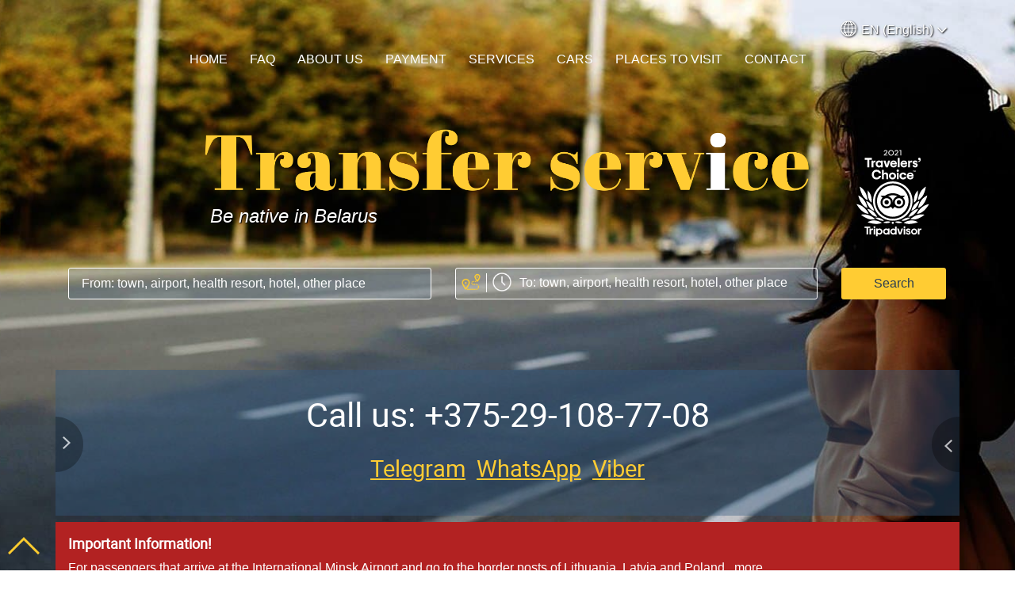

--- FILE ---
content_type: text/html; charset=utf-8
request_url: https://transfer-service.by/pages/en-en/cities/taxi-from-minsk-airport-to-cherikov.html
body_size: 5439
content:
<!DOCTYPE HTML>
<html lang="en">
    <head>
        <title>Transfer from Minsk Airport to Cherikov. Order a taxi from Minsk to Cherikov</title>
        <meta charset="utf-8">
        <meta http-equiv="x-ua-compatible" content="ie=edge">
        <meta name="viewport" content="width=device-width, initial-scale=1, maximum-scale=1.0, user-scalable=no">
        <meta name="theme-color" content="#2c3e50">
        <meta http-equiv="Content-Type" content="text/html; charset=utf-8" />
        <meta name="description" content="Taxi from Minsk Airport to city of Cherikov. Minsk taxi services to Cherikov fast and cheap.
        Minsk airport transfer to Cherikov"/>
        <meta name="keywords" content="airport transfer minsk, booking transfer, minsk airport taxi service, minsk airport to city center"/>
        <link rel="alternate" hreflang="x-default" href="https://transfer-service.by/pages/en-en/cities/taxi-from-minsk-airport-to-cherikov.html">
        <link rel="alternate" hreflang="en" href="https://transfer-service.by/pages/en-en/cities/taxi-from-minsk-airport-to-cherikov.html">
        <link rel="alternate" hreflang="ru" href="https://transfer-service.by/pages/ru-ru/goroda/cherikov.html">
        <link rel="apple-touch-icon" href="../../../apple-touch-icon.png">
        <!-- Place favicon.ico in the root directory -->
        <!-- Custom Theme files -->
        <link href="../../../css/bootstrap.min.css" rel='stylesheet' type='text/css' />
        <link href="../../../css/jquery-ui.min.css" rel="stylesheet" >
        <link href="../../../css/normalize.css" rel="stylesheet" >
        <link href="../../../css/goroda.min.css" rel="stylesheet" >
        <link href="../../../css/main.min.css" rel="stylesheet" >
        <!--webfonts-->
        <link href="../../../css/font-awesome.min.css" rel="stylesheet" >
        <link href='//fonts.googleapis.com/css?family=PT+Mono|Abril+Fatface' rel='stylesheet' type='text/css'>
        <!--//webfonts-->
        <script src="../../../js/vendor/modernizr-2.8.3.min.js" async></script>
        <script src="../../../js/jquery.min.js" defer> </script>
        <script src="../../../js/jquery-ui.min.js" defer> </script>
        <script src="../../../js/bootstrap.min.js" defer></script>
        <script src="../../../js/move-top.js" defer></script>
        <script src="../../../js/easing.js" defer></script>
    <script src="../../../js/responsiveslides.min.js" defer></script>
        <script src="https://maps.googleapis.com/maps/api/js?key=AIzaSyC8nAD42WCZKLc92hERGdSUaIl5M3s_ABE&libraries=places" defer></script>
        <script src="../../../js/main.min.js" defer></script>
        <script src="../../../js/plugins.js" defer></script>
    </head>
    <body>
        <!--[if lt IE 8]>
        <p class="browserupgrade">You are using an <strong>outdated</strong> browser. Please <a rel="nofollow" href="http://browsehappy.com/">upgrade your browser</a> to improve your experience.</p>
        <![endif]-->
        <!-- Add your site or application content here -->
        <!--start-header-->
        <div class="fixed-crossbrowser-background-header"></div>
        <div class="fixed-crossbrowser-background-mid-section"></div>
        <div id="home" class="header two">
            <div class="top-header">
                <div class="container">
                    <div class="change-language">
                        <ul class="nav navbar-nav">
                            <li class="dropdown">
                                <a href="taxi-from-minsk-airport-to-cherikov.html" class="dropdown-toggle" data-toggle="dropdown" role="button" aria-haspopup="true" aria-expanded="false"><i class="globe-icon" aria-hidden="true"></i> EN (English) <i class="fa fa-angle-down fa-lg" aria-hidden="true"></i></a>
                                <ul class="dropdown-menu">
                                    <li><a href="../../../pages/ru-ru/goroda/cherikov.html">RU (Русский)</a></li>
                                </ul>
                            </li>
                        </ul>
                    </div>
                    <div class="top-menu">
                        <span class="menu"> </span>
                        <ul class="cl-effect-16">
                            <li><a href="../en-index.html" data-hover="Home">Home</a></li>
                            <li><a href="../faq.html" data-hover="Faq">Faq</a></li>
                            <li><a href="../about.html" data-hover="About us">About us</a></li>
                            <li><a href="../payment.html" data-hover="Payment">Payment</a></li>
                            <li><a href="../service.html" data-hover="Services">Services</a></li>
                            <li><a href="../gallery.html" data-hover="Cars">Cars</a></li>
                            <li><a href="../places.html" data-hover="Places to visit">Places to visit</a></li>
                            <li><a href="../contact.html" data-hover="Contact">Contact</a></li>
                            <div class="clearfix"></div>
                        </ul>
                    </div>
                    <div class="logo">
                        <a href="../en-index.html">
                            <h1>
                                Booking Transfer to Cherikov
                            </h1>
                        </a>
                        <div>Be native in Belarus</div>
                                </div>
                                <div class="tripadvisor-award-container">
                                    <div class="tripadvisor-award-logo">
                                        <a rel="nofollow" target="_blank" href="https://www.tripadvisor.com/Attraction_Review-g294448-d13280606-Reviews-Transfer_Service-Minsk.html"></a>
                                    </div>
                                </div>
                    <form action="" class="row header-form-search-transfer">
                        <div id="up" class="col-xs-12 col-sm-12 col-md-5 col-lg-5 transfer-from">
                            <input type="text" name="transfer-from" id="transfer-from-index" placeholder="From: town, airport, health resort, hotel, other place">
                        </div>
                        <div class="col-xs-12 col-sm-12 col-md-5 col-lg-5 transfer-to">
                            <div class="transfer-to-wrapper">
                                <div id="search-transfer-switcher">
                                    <label><input type="radio" id="transfer-switcher-by-destination" name="transfer-switcher" checked></label>
                                    <span></span>
                                    <label><input type="radio" id="transfer-switcher-per-hour" name="transfer-switcher"></label>
                                </div>
                                <input type="text" name="transfer-to" id="transfer-to-index" placeholder="To: town, airport, health resort, hotel, other place">
                                <select name="transfer-per-hour" id="transfer-per-hour">
                                    <option disabled selected>Enter your trip duration</option>
                                    <option value="2">2 hours</option>
                                    <option value="3">3 hours</option>
                                    <option value="4">4 hours</option>
                                    <option value="5">5 hours</option>
                                    <option value="6">6 hours</option>
                                    <option value="8">8 hours</option>
                                    <option value="10">10 hours</option>
                                    <option value="24">1 day</option>
                                    <option value="48">2 days</option>
                                    <option value="72">3 days</option>
                                </select>
                            </div>
                        </div>
                        <div class="col-xs-12 col-sm-12 col-md-2 col-lg-2 search-transfer-button info-en">
                            <a><input type="button"  id="searchPlaceButton" value="Search"></a>
                        </div>
                    </form>
                    <div class="clearfix"> </div>
                </div>
            </div>
        <div class="banner">
                <div class="container">
                    <div  id="top" class="callbacks_container">
                        <ul class="rslides" id="slider4">
                            <li>
                                <div class="banner-info">
                                    <h3 class="tel-link">Call us: <a href="tel:+375-29-108-77-08" target="_blank">+375-29-108-77-08</a></h3>
                                    <h4>
                                        <a class="main-banner-links" title="Telegram" target="_blank" href="https://t.me/transfer_service_minsk">Telegram</a>&nbsp;
                                        <a class="main-banner-links" title="WhatsApp" target="_blank" href="whatsapp://send?phone=+375291087708">WhatsApp</a>&nbsp;
                                        <a class="main-banner-links" title="Viber" target="_blank" href="viber://chat?number=%2B375291087708">Viber</a>
                                    </h4>
                                </div>
                            </li>
                            <li>
                                <div class="banner-info">
                                    <h3>Execution of Orders<i class="icon-new"></i></h3>
                                    <h4>How does it work? <a class="main-banner-links" style="font-size: 0.9em; font-weight: normal"  href="https://transfer-service.by/pages/en-en/task.html"><span>more..</span></a></h4>
                                </div>
                            </li>
                            <li>
                                <div class="banner-info">
                                    <h3>We will take You</h3>
                                    <h4>Wherever You Need</h4>
                                </div>
                            </li>
                        </ul>
                    </div>
                </div>
            </div>
            <div class="container">
                <div class="attention">
                    <h4>Important Information!</h4>
                    <p>
                        For passengers that arrive at the International Minsk Airport and go to the border
                        posts of Lithuania, Latvia and Poland.&ensp;<a href="https://transfer-service.by/pages/en-en/info/transfer-to-the-border-posts.html">more</a></p>
                </div>
            </div>
        </div>
        <!--//end-slider-->
        <!--start-single-->
        <div class="blog-section" id="anchor-background-switcher"><a  name="towns"></a>
            <div class="container">
                <h3 class="tittle">Transfer from Minsk to Cherikov</h3>
                <div class="blog-article two">
                    <article class="article-content">
                        <div class="cherikov" role="img" aria-label="image Cherikov city">
                        </div>
                        <h2>Order a taxi from Minsk to Cherikov</h2>
                        <p>
                            Cherikov was founded in 1578. Today the population of Cherikov is about 8 149 people.
                            Cherikov is a beautiful and cozy city.  You can walk around the city and visit its
                            places of interest.
                        </p>
                        <p>
                            The distance from Minsk Airport to Cherikov is 295 km.
                            The distance from Minsk to Cherikov is 292 km.
                            Transfer Service Company offers taxi service to Cherikov and any other city of Belarus
                            at a reasonable price. Besides, we offer transfer to health resorts, hotels and recreational
                            centres of Belarus. Our car fleet includes modern and comfortable cars. You can order
                            transfer from Minsk Airport to Cherikov or from Minsk to Cherikov in advance. We meet our clients
                            with nameplates at the airport and railway stations. It will take you just
                            several minutes to order a taxi car to Cherikov.
                        </p>
                        <div class="clearfix"> </div>
                        <hr>
                        <h3>
                            <a class="town_links" href="../search.html#search-anchor">
                                Calculate the price to Cherikov and make an order right now.
                            </a>
                        </h3>
                    </article>
                </div>
            </div>
        </div>
        <!--start-mid-section-->
        <div class="mid-section">
            <div class="container">
                <div class="mid-top">
                    <h2>
                        We are Always There at&nbsp;Your Services
                    </h2>
                    <p class="mid-top-en">To order transfer You can contact us via
                        <a rel="nofollow" title="Telegram" target="_blank" href="https://t.me/transfer_service_minsk">Telegram</a>,
                        <a rel="nofollow" title="WhatsApp" target="_blank" href="whatsapp://send?phone=+375291087708">WhatsApp</a>,
                        <a rel="nofollow" title="Viber" target="_blank" href="viber://chat?number=%2B375291087708">Viber</a>,<br>
                        phone us <a href="tel:+375-29-108-77-08" target="_blank">+375-29-108-77-08</a>,&nbsp;or fill in&nbsp;the
                        <a href="../search.html#search-anchor">online form</a> on&nbsp;our&nbsp;site. We&nbsp;will answer You&nbsp;right away!
                    </p>
                </div>
            </div>
        </div>
        <!--start-about-->
        <div class="about">
            <div class="container">
                <div class="about-top">
                    <div class="col-md-7 about-top-right">
                        <h4>
                            We can make You&nbsp;feel comfortable…
                        </h4>
                        <p>
                            In any kind of&nbsp;weather and&nbsp;at&nbsp;any&nbsp;time of&nbsp;the&nbsp;day or&nbsp;night
                            we&nbsp;can transfer you to&nbsp;the&nbsp;destination point on&nbsp;time.
                            You don’t have to&nbsp;wait for&nbsp;a&nbsp;taxi in&nbsp;hot, cold or&nbsp;rainy weather…
                            Just place your order in&nbsp;advance and&nbsp;our&nbsp;driver will be&nbsp;waiting for you in&nbsp;the&nbsp;place you&nbsp;choose.
                            Happiness is&nbsp;the&nbsp;key to&nbsp;success! And we&nbsp;are doing our&nbsp;best to&nbsp;make you&nbsp;feel
                            happy and&nbsp;satisfied with our&nbsp;transfer service!
                        </p>
                        <p>
                            We know how to&nbsp;comply with the&nbsp;wishes of&nbsp;our&nbsp;clients.
                            In the&nbsp;most complicated situations we&nbsp;can find the&nbsp;way out.&nbsp;Don’t worry about the&nbsp;trip.
                            We&nbsp;are here to&nbsp;make your journey enjoyable, safe and&nbsp;comfortable.
                            Trust your trip to&nbsp;us&nbsp;and&nbsp;you&nbsp;will be&nbsp;pleased with the&nbsp;results! Our&nbsp;company wish you a&nbsp;good trip!
                        </p>
                    </div>
                    <div class="col-md-5 about-top-left">
                        <img src="../../../images/in_taxi.jpg" class="img-responsive" alt="Man in taxi"/>
                    </div>
                    <div class="clearfix"></div>
                </div>
            </div>
        </div>
        <!--finish-about--!>
        <!--footer-->
        <div class="footer">
            <div class="container">
                <div class="col-xs-12 col-sm-3 col-md-3 col-lg-3 footer-menu-container">
                    <ul class="footer-menu">
                        <li><a href="../en-index.html" data-hover="Home">Home</a></li>
                        <li><a href="../faq.html" data-hover="Faq">Faq</a></li>
                        <li><a href="../about.html" data-hover="About us">About us</a></li>
                        <li><a href="../payment.html" data-hover="Payment">Payment</a></li>
                        <li><a href="../service.html" data-hover="Services">Services</a></li>
                        <li><a href="../gallery.html" data-hover="Cars">Cars</a></li>
                        <li><a href="../places.html" data-hover="Places to visit">Places to visit</a></li>
                        <li><a href="../contact.html" data-hover="Contact">Contact</a></li>
                    </ul>
                </div>
         <div class="col-xs-12 col-sm-6 col-md-6 col-lg-6 footer-menu-container">
            <div class="tripadvisor-recommended-logo">
                <a href="https://www.tripadvisor.com/Attraction_Review-g294448-d13280606-Reviews-Transfer_Service-Minsk.html" rel="nofollow" target="_blank"></a>
            </div>
            <div class="logo-payment-systems-monochrome-2x8">
                <a href="../payment.html#payment"></a>
            </div>
         </div>
         <div class="col-xs-12 col-sm-3 col-md-3 col-lg-3 social-links-container">
         <div class="footer-logo-right">
         </div>
                    <script type="application/ld+json">
                        {
                          "@context": "http://schema.org",
                          "@type": "Organization",
                          "url":  "https://www.transfer-service.by",
                          "logo": "https://www.transfer-service.by/images/logo1.jpg",
                          "contactPoint": [{
                            "@type": "ContactPoint",
                            "telephone": " +375-29-108-77-08",
                            "contactType": "customer service"
                          }]
                        }
                    </script>
                    <ul class="contact-inf">
                        <li>Phone: <a href="tel:+375-29-108-77-08" target="_blank">+375-29-108-77-08</a></li>
                        <li>Open: 24/7</li>
                        <li>Minsk city, Belarus</li>
                    </ul>
                    <ul class="social-links">
                        <li><a rel="nofollow" href="https://www.facebook.com/Transfer-Service-1809340156057908/" target="_blank"><i class="fa fa-facebook-square fa-2x" aria-hidden="true"></i></a></li>
                        <li><a rel="nofollow" href="https://www.linkedin.com/company-beta/17994043/" target="_blank"><i class="fa fa-linkedin-square fa-2x" aria-hidden="true"></i></a></li>
                        <li><a rel="nofollow" href="https://mobile.twitter.com/TS_Belarus/" target="_blank"><i class="fa fa-twitter-square fa-2x" aria-hidden="true"></i></a></li>
                        <li><a rel="nofollow" href="https://www.instagram.com/transfer.service/" target="_blank"><i class="fa fa-instagram fa-2x" aria-hidden="true"></i></a></li>
                        <li><a rel="nofollow" href="https://ok.ru/group/54428616360173" target="_blank"><i class="fa fa-odnoklassniki-square fa-2x" aria-hidden="true"></i></a></li>
                        <li><a rel="nofollow" href="https://vk.com/public141009644" target="_blank"><i class="fa fa-vk fa-2x" aria-hidden="true"></i></a></li>
                        <li><a rel="nofollow" href="https://www.tripadvisor.com/Attraction_Review-g294448-d13280606-Reviews-Transfer_Service-Minsk.html" target="_blank"><i class="fa fa-tripadvisor fa-2x" aria-hidden="true"></i></a></li>                    </ul>
                </div>
           </div>
    <div class="logo-payment-systems-monochrome-2x8 mobile">
        <a href="../payment.html#payment"></a>
    </div>
    <div class="copy">
                <p>Copyright &copy; 2017-2025 Transfer Service. All Rights Reserved | Design by <a> LLC&nbsp;Techtronics</a> </p>
            </div>
        </div>
        <a href="#home" id="toTop" class="scroll" style="display: block;"> <span id="toTopHover" style="opacity: 1;"> </span></a>
        <a href="#up" id="toInputTransferFrom"></a>
        <!-- BEGIN JIVOSITE CODE {literal} -->
        <!--<script>-->
            <!--(function(){ var widget_id = 'pNCy4wc151';var d=document;var w=window;function l(){-->
                <!--var s = document.createElement('script'); s.type = 'text/javascript'; s.async = true; s.src = '//code.jivosite.com/script/geo-widget/'+widget_id; var ss = document.getElementsByTagName('script')[0]; ss.parentNode.insertBefore(s, ss);}if(d.readyState=='complete'){l();}else{if(w.attachEvent){w.attachEvent('onload',l);}else{w.addEventListener('load',l,false);}}})();-->
        <!--</script>-->
        <!-- {/literal} END JIVOSITE CODE -->

<!-- Google tag (gtag.js) -->
            <script async src="https://www.googletagmanager.com/gtag/js?id=G-G4FTEV0CD0"></script>
            <script>
                window.dataLayer = window.dataLayer || [];
                function gtag(){dataLayer.push(arguments);}
                gtag('js', new Date());
                gtag('config', 'G-G4FTEV0CD0');
            </script>
        <!-- Yandex.Metrika counter -->
        <script>
            (function (d, w, c) {
                (w[c] = w[c] || []).push(function() {
                    try {
                        w.yaCounter43487409 = new Ya.Metrika({
                            id:43487409,
                            clickmap:true,
                            trackLinks:true,
                            accurateTrackBounce:true
                        });
                    } catch(e) { }
                });

                var n = d.getElementsByTagName("script")[0],
                    s = d.createElement("script"),
                    f = function () { n.parentNode.insertBefore(s, n); };
                s.type = "text/javascript";
                s.async = true;
                s.src = "https://mc.yandex.ru/metrika/watch.js";

                if (w.opera == "[object Opera]") {
                    d.addEventListener("DOMContentLoaded", f, false);
                } else { f(); }
            })(document, window, "yandex_metrika_callbacks");
        </script>
        <noscript><div><img src="https://mc.yandex.ru/watch/43487409" style="position:absolute; left:-9999px;" alt="" /></div></noscript>
        <!-- /Yandex.Metrika counter -->
    </body>
</html>


--- FILE ---
content_type: text/css
request_url: https://transfer-service.by/css/goroda.min.css
body_size: 2446
content:
.shklov{background:url(../images/goroda/shklov.jpg) no-repeat center;background-size:cover;-webkit-background-size:cover;-o-background-size:cover;-moz-background-size:cover;-ms-background-size:cover}.cherikov{background:url(../images/goroda/cherikov.jpg) no-repeat center;background-size:cover;-webkit-background-size:cover;-o-background-size:cover;-moz-background-size:cover;-ms-background-size:cover}.chausy{background:url(../images/goroda/chausy.jpg) no-repeat center;background-size:cover;-webkit-background-size:cover;-o-background-size:cover;-moz-background-size:cover;-ms-background-size:cover}.slavgorod{background:url(../images/goroda/slavgorod.jpg) no-repeat center;background-size:cover;-webkit-background-size:cover;-o-background-size:cover;-moz-background-size:cover;-ms-background-size:cover}.osipovichy{background:url(../images/goroda/osipovichy.jpg) no-repeat center;background-size:cover;-webkit-background-size:cover;-o-background-size:cover;-moz-background-size:cover;-ms-background-size:cover}.mstislavl{background:url(../images/goroda/mstislavl.jpg) no-repeat center;background-size:cover;-webkit-background-size:cover;-o-background-size:cover;-moz-background-size:cover;-ms-background-size:cover}.mogilev{background:url(../images/goroda/mogilev.jpg) no-repeat center;background-size:cover;-webkit-background-size:cover;-o-background-size:cover;-moz-background-size:cover;-ms-background-size:cover}.krichev{background:url(../images/goroda/krichev.jpg) no-repeat center;background-size:cover;-webkit-background-size:cover;-o-background-size:cover;-moz-background-size:cover;-ms-background-size:cover}.kostukovichy{background:url(../images/goroda/klostukovichy.jpg) no-repeat center;background-size:cover;-webkit-background-size:cover;-o-background-size:cover;-moz-background-size:cover;-ms-background-size:cover}.klichev{background:url(../images/goroda/klichev.jpg) no-repeat center;background-size:cover;-webkit-background-size:cover;-o-background-size:cover;-moz-background-size:cover;-ms-background-size:cover}.klimovichy{background:url(../images/goroda/klimovichy.jpg) no-repeat center;background-size:cover;-webkit-background-size:cover;-o-background-size:cover;-moz-background-size:cover;-ms-background-size:cover}.kirovsk{background:url(../images/goroda/kirovsk.jpg) no-repeat center;background-size:cover;-webkit-background-size:cover;-o-background-size:cover;-moz-background-size:cover;-ms-background-size:cover}.gorki{background:url(../images/goroda/gorki.jpg) no-repeat center;background-size:cover;-webkit-background-size:cover;-o-background-size:cover;-moz-background-size:cover;-ms-background-size:cover}.bihov{background:url(../images/goroda/bihov.jpg) no-repeat center;background-size:cover;-webkit-background-size:cover;-o-background-size:cover;-moz-background-size:cover;-ms-background-size:cover}.bobruisk{background:url(../images/goroda/bobruisk.jpg) no-repeat center;background-size:cover;-webkit-background-size:cover;-o-background-size:cover;-moz-background-size:cover;-ms-background-size:cover}.chechersk{background:url(../images/goroda/chechersk.jpg) no-repeat center;background-size:cover;-webkit-background-size:cover;-o-background-size:cover;-moz-background-size:cover;-ms-background-size:cover}.hoiniki{background:url(../images/goroda/hoiniki.jpg) no-repeat center;background-size:cover;-webkit-background-size:cover;-o-background-size:cover;-moz-background-size:cover;-ms-background-size:cover}.turov{background:url(../images/goroda/turov.jpg) no-repeat center;background-size:cover;-webkit-background-size:cover;-o-background-size:cover;-moz-background-size:cover;-ms-background-size:cover}.svetlogorsk{background:url(../images/goroda/svetlogorsk.jpg) no-repeat center;background-size:cover;-webkit-background-size:cover;-o-background-size:cover;-moz-background-size:cover;-ms-background-size:cover}.rogochov{background:url(../images/goroda/rogochov.jpg) no-repeat center;background-size:cover;-webkit-background-size:cover;-o-background-size:cover;-moz-background-size:cover;-ms-background-size:cover}.rechitsa{background:url(../images/goroda/rechitsa.jpg) no-repeat center;background-size:cover;-webkit-background-size:cover;-o-background-size:cover;-moz-background-size:cover;-ms-background-size:cover}.petrikov{background:url(../images/goroda/petrikov.jpg) no-repeat center;background-size:cover;-webkit-background-size:cover;-o-background-size:cover;-moz-background-size:cover;-ms-background-size:cover}.narovla{background:url(../images/goroda/narovla.jpg) no-repeat center;background-size:cover;-webkit-background-size:cover;-o-background-size:cover;-moz-background-size:cover;-ms-background-size:cover}.mozir{background:url(../images/goroda/mozir.jpg) no-repeat center;background-size:cover;-webkit-background-size:cover;-o-background-size:cover;-moz-background-size:cover;-ms-background-size:cover}.kalinkovichy{background:url(../images/goroda/kalinkovichy.jpg) no-repeat center;background-size:cover;-webkit-background-size:cover;-o-background-size:cover;-moz-background-size:cover;-ms-background-size:cover}.jlobin{background:url(../images/goroda/jlobin.jpg) no-repeat center;background-size:cover;-webkit-background-size:cover;-o-background-size:cover;-moz-background-size:cover;-ms-background-size:cover}.jitkovichy{background:url(../images/goroda/jitkovichy.jpg) no-repeat center;background-size:cover;-webkit-background-size:cover;-o-background-size:cover;-moz-background-size:cover;-ms-background-size:cover}.elsk{background:url(../images/goroda/elsk.jpg) no-repeat center;background-size:cover;-webkit-background-size:cover;-o-background-size:cover;-moz-background-size:cover;-ms-background-size:cover}.cherven{background:url(../images/goroda/cherven.jpg) no-repeat center;background-size:cover;-webkit-background-size:cover;-o-background-size:cover;-moz-background-size:cover;-ms-background-size:cover}.fanipol{background:url(../images/goroda/fanipol.jpg) no-repeat center;background-size:cover;-webkit-background-size:cover;-o-background-size:cover;-moz-background-size:cover;-ms-background-size:cover}.uzda{background:url(../images/goroda/uzda.jpg) no-repeat center;background-size:cover;-webkit-background-size:cover;-o-background-size:cover;-moz-background-size:cover;-ms-background-size:cover}.stolbtsi{background:url(../images/goroda/stolbtsi.jpg) no-repeat center;background-size:cover;-webkit-background-size:cover;-o-background-size:cover;-moz-background-size:cover;-ms-background-size:cover}.starie-dorogi{background:url(../images/goroda/starie-dorogi.jpg) no-repeat center;background-size:cover;-webkit-background-size:cover;-o-background-size:cover;-moz-background-size:cover;-ms-background-size:cover}.soligorsk{background:url(../images/goroda/soligorsk.jpg) no-repeat center;background-size:cover;-webkit-background-size:cover;-o-background-size:cover;-moz-background-size:cover;-ms-background-size:cover}.smolevichy{background:url(../images/goroda/smolevichy.jpg) no-repeat center;background-size:cover;-webkit-background-size:cover;-o-background-size:cover;-moz-background-size:cover;-ms-background-size:cover}.slutsk{background:url(../images/goroda/slutsk.jpg) no-repeat center;background-size:cover;-webkit-background-size:cover;-o-background-size:cover;-moz-background-size:cover;-ms-background-size:cover}.nesvij{background:url(../images/goroda/nesvij.jpg) no-repeat center;background-size:cover;-webkit-background-size:cover;-o-background-size:cover;-moz-background-size:cover;-ms-background-size:cover}.miadel{background:url(../images/goroda/gorod_myadel/gorod_myadel_belarus_photo1.jpg) no-repeat center;background-size:cover;-webkit-background-size:cover;-o-background-size:cover;-moz-background-size:cover;-ms-background-size:cover}.molodechno{background:url(../images/goroda/molodechno.jpg) no-repeat center;background-size:cover;-webkit-background-size:cover;-o-background-size:cover;-moz-background-size:cover;-ms-background-size:cover}.minsk{background:url(../images/goroda/minsk.jpg) no-repeat center;background-size:cover;-webkit-background-size:cover;-o-background-size:cover;-moz-background-size:cover;-ms-background-size:cover}.marina-gorka{background:url(../images/goroda/marina-gorka.jpg) no-repeat center;background-size:cover;-webkit-background-size:cover;-o-background-size:cover;-moz-background-size:cover;-ms-background-size:cover}.luban{background:url(../images/goroda/luban.jpg) no-repeat center;background-size:cover;-webkit-background-size:cover;-o-background-size:cover;-moz-background-size:cover;-ms-background-size:cover}.logoisk{background:url(../images/goroda/logoisk.jpg) no-repeat center;background-size:cover;-webkit-background-size:cover;-o-background-size:cover;-moz-background-size:cover;-ms-background-size:cover}.krupki{background:url(../images/goroda/krupki.jpg) no-repeat center;background-size:cover;-webkit-background-size:cover;-o-background-size:cover;-moz-background-size:cover;-ms-background-size:cover}.kopil{background:url(../images/goroda/kopil.jpg) no-repeat center;background-size:cover;-webkit-background-size:cover;-o-background-size:cover;-moz-background-size:cover;-ms-background-size:cover}.kletsk{background:url(../images/goroda/kletsk.jpg) no-repeat center;background-size:cover;-webkit-background-size:cover;-o-background-size:cover;-moz-background-size:cover;-ms-background-size:cover}.zaslavl{background:url(../images/goroda/zaslavl.jpg) no-repeat center;background-size:cover;-webkit-background-size:cover;-o-background-size:cover;-moz-background-size:cover;-ms-background-size:cover}.jodino{background:url(../images/goroda/jodino.jpg) no-repeat center;background-size:cover;-webkit-background-size:cover;-o-background-size:cover;-moz-background-size:cover;-ms-background-size:cover}.derjinsk{background:url(../images/goroda/derjinsk.jpg) no-repeat center;background-size:cover;-webkit-background-size:cover;-o-background-size:cover;-moz-background-size:cover;-ms-background-size:cover}.volojin{background:url(../images/goroda/volojin.jpg) no-repeat center;background-size:cover;-webkit-background-size:cover;-o-background-size:cover;-moz-background-size:cover;-ms-background-size:cover}.vileika{background:url(../images/goroda/gorod_vileyka/gorod_vileyka_belarus_photo1.jpg) no-repeat center;background-size:cover;-webkit-background-size:cover;-o-background-size:cover;-moz-background-size:cover;-ms-background-size:cover}.borisov{background:url(../images/goroda/borisov.jpg) no-repeat center;background-size:cover;-webkit-background-size:cover;-o-background-size:cover;-moz-background-size:cover;-ms-background-size:cover}.berezino{background:url(../images/goroda/berezino.jpg) no-repeat center;background-size:cover;-webkit-background-size:cover;-o-background-size:cover;-moz-background-size:cover;-ms-background-size:cover}.schuchin{background:url(../images/goroda/schuchin.jpg) no-repeat center;background-size:cover;-webkit-background-size:cover;-o-background-size:cover;-moz-background-size:cover;-ms-background-size:cover}.smorgon{background:url(../images/goroda/smorgon.jpg) no-repeat center;background-size:cover;-webkit-background-size:cover;-o-background-size:cover;-moz-background-size:cover;-ms-background-size:cover}.slonim{background:url(../images/goroda/slonim.jpg) no-repeat center;background-size:cover;-webkit-background-size:cover;-o-background-size:cover;-moz-background-size:cover;-ms-background-size:cover}.skidel{background:url(../images/goroda/skidel.jpg) no-repeat center;background-size:cover;-webkit-background-size:cover;-o-background-size:cover;-moz-background-size:cover;-ms-background-size:cover}.svisloch{background:url(../images/goroda/svisloch.jpg) no-repeat center;background-size:cover;-webkit-background-size:cover;-o-background-size:cover;-moz-background-size:cover;-ms-background-size:cover}.oshmiani{background:url(../images/goroda/oshmiani.jpg) no-repeat center;background-size:cover;-webkit-background-size:cover;-o-background-size:cover;-moz-background-size:cover;-ms-background-size:cover}.ostrovets{background:url(../images/goroda/ostrovets.jpg) no-repeat center;background-size:cover;-webkit-background-size:cover;-o-background-size:cover;-moz-background-size:cover;-ms-background-size:cover}.novogrudok{background:url(../images/goroda/novogrudok.jpg) no-repeat center;background-size:cover;-webkit-background-size:cover;-o-background-size:cover;-moz-background-size:cover;-ms-background-size:cover}.mosti{background:url(../images/goroda/mosti.jpg) no-repeat center;background-size:cover;-webkit-background-size:cover;-o-background-size:cover;-moz-background-size:cover;-ms-background-size:cover}.lida{background:url(../images/goroda/lida.jpg) no-repeat center;background-size:cover;-webkit-background-size:cover;-o-background-size:cover;-moz-background-size:cover;-ms-background-size:cover}.ivie{background:url(../images/goroda/ivie.jpg) no-repeat center;background-size:cover;-webkit-background-size:cover;-o-background-size:cover;-moz-background-size:cover;-ms-background-size:cover}.diatlovo{background:url(../images/goroda/diatlovo.jpg) no-repeat center;background-size:cover;-webkit-background-size:cover;-o-background-size:cover;-moz-background-size:cover;-ms-background-size:cover}.grodno{background:url(../images/goroda/grodno.jpg) no-repeat center;background-size:cover;-webkit-background-size:cover;-o-background-size:cover;-moz-background-size:cover;-ms-background-size:cover}.volkovisk{background:url(../images/goroda/volkovisk.jpg) no-repeat center;background-size:cover;-webkit-background-size:cover;-o-background-size:cover;-moz-background-size:cover;-ms-background-size:cover}.berezovka{background:url(../images/goroda/berezovka.jpg) no-repeat center;background-size:cover;-webkit-background-size:cover;-o-background-size:cover;-moz-background-size:cover;-ms-background-size:cover}.pinsk{background:url(../images/goroda/gorod_pinsk/gorod_pinsk_belarus_photo0.jpg) no-repeat center;background-size:cover;-webkit-background-size:cover;-o-background-size:cover;-moz-background-size:cover;-ms-background-size:cover}.baranovichi{background:url(../images/goroda/taksi-do-baranovichej.jpg) no-repeat center;background-size:cover;-webkit-background-size:cover;-o-background-size:cover;-moz-background-size:cover;-ms-background-size:cover}.beloozersk{background:url(../images/goroda/beloozersk.jpg) no-repeat center;background-size:cover;-webkit-background-size:cover;-o-background-size:cover;-moz-background-size:cover;-ms-background-size:cover}.bereza{background:url(../images/goroda/bereza.jpg) no-repeat center;background-size:cover;-webkit-background-size:cover;-o-background-size:cover;-moz-background-size:cover;-ms-background-size:cover}.dobrush{background:url(../images/goroda/dobrush.jpg) no-repeat center;background-size:cover;-webkit-background-size:cover;-o-background-size:cover;-moz-background-size:cover;-ms-background-size:cover}.gomel{background:url(../images/goroda/gomel.jpg) no-repeat center;background-size:cover;-webkit-background-size:cover;-o-background-size:cover;-moz-background-size:cover;-ms-background-size:cover}.vetka{background:url(../images/goroda/vetka.jpg) no-repeat center;background-size:cover;-webkit-background-size:cover;-o-background-size:cover;-moz-background-size:cover;-ms-background-size:cover}.vasilevichy{background:url(../images/goroda/vasilevichy.jpg) no-repeat center;background-size:cover;-webkit-background-size:cover;-o-background-size:cover;-moz-background-size:cover;-ms-background-size:cover}.buda-kasheleva{background:url(../images/goroda/buda-koshelevo.jpg) no-repeat center;background-size:cover;-webkit-background-size:cover;-o-background-size:cover;-moz-background-size:cover;-ms-background-size:cover}.chashniki{background:url(../images/goroda/chashniki.jpg) no-repeat center;background-size:cover;-webkit-background-size:cover;-o-background-size:cover;-moz-background-size:cover;-ms-background-size:cover}.tolochin{background:url(../images/goroda/tolochin.jpg) no-repeat center;background-size:cover;-webkit-background-size:cover;-o-background-size:cover;-moz-background-size:cover;-ms-background-size:cover}.senno{background:url(../images/goroda/senno.jpg) no-repeat center;background-size:cover;-webkit-background-size:cover;-o-background-size:cover;-moz-background-size:cover;-ms-background-size:cover}.postavi{background:url(../images/goroda/postavy.jpg) no-repeat center;background-size:cover;-webkit-background-size:cover;-o-background-size:cover;-moz-background-size:cover;-ms-background-size:cover}.polotsk{background:url(../images/goroda/polotsk.jpg) no-repeat center;background-size:cover;-webkit-background-size:cover;-o-background-size:cover;-moz-background-size:cover;-ms-background-size:cover}.orsha{background:url(../images/goroda/orsha.jpg) no-repeat center;background-size:cover;-webkit-background-size:cover;-o-background-size:cover;-moz-background-size:cover;-ms-background-size:cover}.novopolotsk{background:url(../images/goroda/novopolotsk.jpg) no-repeat center;background-size:cover;-webkit-background-size:cover;-o-background-size:cover;-moz-background-size:cover;-ms-background-size:cover}.novolukoml{background:url(../images/goroda/novolukoml.jpg) no-repeat center;background-size:cover;-webkit-background-size:cover;-o-background-size:cover;-moz-background-size:cover;-ms-background-size:cover}.miory{background:url(../images/goroda/miory.jpg) no-repeat center;background-size:cover;-webkit-background-size:cover;-o-background-size:cover;-moz-background-size:cover;-ms-background-size:cover}.lepel{background:url(../images/goroda/lepel.jpg) no-repeat center;background-size:cover;-webkit-background-size:cover;-o-background-size:cover;-moz-background-size:cover;-ms-background-size:cover}.dubrovno{background:url(../images/goroda/dubrovno.jpg) no-repeat center;background-size:cover;-webkit-background-size:cover;-o-background-size:cover;-moz-background-size:cover;-ms-background-size:cover}.dokshitsi{background:url(../images/goroda/dokshitsi.jpg) no-repeat center;background-size:cover;-webkit-background-size:cover;-o-background-size:cover;-moz-background-size:cover;-ms-background-size:cover}.disna{background:url(../images/goroda/disna.jpg) no-repeat center;background-size:cover;-webkit-background-size:cover;-o-background-size:cover;-moz-background-size:cover;-ms-background-size:cover}.gorodok{background:url(../images/goroda/gorodok.jpg) no-repeat center;background-size:cover;-webkit-background-size:cover;-o-background-size:cover;-moz-background-size:cover;-ms-background-size:cover}.glubokoe{background:url(../images/goroda/glubokoe.jpg) no-repeat center;background-size:cover;-webkit-background-size:cover;-o-background-size:cover;-moz-background-size:cover;-ms-background-size:cover}.vitebsk{background:url(../images/goroda/vitebsk.jpg) no-repeat center;background-size:cover;-webkit-background-size:cover;-o-background-size:cover;-moz-background-size:cover;-ms-background-size:cover}.verhnedvinsk{background:url(../images/goroda/verhnedvinsk.jpg) no-repeat center;background-size:cover;-webkit-background-size:cover;-o-background-size:cover;-moz-background-size:cover;-ms-background-size:cover}.braslav{background:url(../images/goroda/braslav.jpg) no-repeat center;background-size:cover;-webkit-background-size:cover;-o-background-size:cover;-moz-background-size:cover;-ms-background-size:cover}.baran{background:url(../images/goroda/baran.jpg) no-repeat center;background-size:cover;-webkit-background-size:cover;-o-background-size:cover;-moz-background-size:cover;-ms-background-size:cover}.stolin{background:url(../images/goroda/stolin.jpg) no-repeat center;background-size:cover;-webkit-background-size:cover;-o-background-size:cover;-moz-background-size:cover;-ms-background-size:cover}.pruzhany{background:url(../images/goroda/pruzhany.jpg) no-repeat center;background-size:cover;-webkit-background-size:cover;-o-background-size:cover;-moz-background-size:cover;-ms-background-size:cover}.mikashevichi{background:url(../images/goroda/mikashevichi.jpg) no-repeat center;background-size:cover;-webkit-background-size:cover;-o-background-size:cover;-moz-background-size:cover;-ms-background-size:cover}.malorita{background:url(../images/goroda/malorita.jpg) no-repeat center;background-size:cover;-webkit-background-size:cover;-o-background-size:cover;-moz-background-size:cover;-ms-background-size:cover}.lyahovichi{background:url(../images/goroda/lyahovichi.jpg) no-repeat center;background-size:cover;-webkit-background-size:cover;-o-background-size:cover;-moz-background-size:cover;-ms-background-size:cover}.luninets{background:url(../images/goroda/luninets.jpg) no-repeat center;background-size:cover;-webkit-background-size:cover;-o-background-size:cover;-moz-background-size:cover;-ms-background-size:cover}.kossovo{background:url(../images/goroda/gorod_kossovo/gorod_kossovo_belarus_photo0.jpg) no-repeat center;background-size:cover;-webkit-background-size:cover;-o-background-size:cover;-moz-background-size:cover;-ms-background-size:cover}.kobrin{background:url(../images/goroda/kobrin.jpg) no-repeat center;background-size:cover;-webkit-background-size:cover;-o-background-size:cover;-moz-background-size:cover;-ms-background-size:cover}.kamenets{background:url(../images/goroda/kamenets.jpg) no-repeat center;background-size:cover;-webkit-background-size:cover;-o-background-size:cover;-moz-background-size:cover;-ms-background-size:cover}.ivacevichi{background:url(../images/goroda/gorod_ivacevichi/gorod_ivacevichi_belarus_photo0.jpg) no-repeat center;background-size:cover;-webkit-background-size:cover;-o-background-size:cover;-moz-background-size:cover;-ms-background-size:cover}.ivanovo{background:url(../images/goroda/ivanovo.jpg) no-repeat center;background-size:cover;-webkit-background-size:cover;-o-background-size:cover;-moz-background-size:cover;-ms-background-size:cover}.zhabinka{background:url(../images/goroda/zhabinka.jpg) no-repeat center;background-size:cover;-webkit-background-size:cover;-o-background-size:cover;-moz-background-size:cover;-ms-background-size:cover}.drogichin{background:url(../images/goroda/drogichin.jpg) no-repeat center;background-size:cover;-webkit-background-size:cover;-o-background-size:cover;-moz-background-size:cover;-ms-background-size:cover}.david-gorodok{background:url(../images/goroda/david-gorodok.jpg) no-repeat center;background-size:cover;-webkit-background-size:cover;-o-background-size:cover;-moz-background-size:cover;-ms-background-size:cover}.gancevichi{background:url(../images/goroda/gancevichi.jpg) no-repeat center;background-size:cover;-webkit-background-size:cover;-o-background-size:cover;-moz-background-size:cover;-ms-background-size:cover}.brest{background:url(../images/goroda/brest.jpg) no-repeat center;background-size:cover;-webkit-background-size:cover;-o-background-size:cover;-moz-background-size:cover;-ms-background-size:cover}.vysokoe{background:url(../images/goroda/vysokoe.jpg) no-repeat center;background-size:cover;-webkit-background-size:cover;-o-background-size:cover;-moz-background-size:cover;-ms-background-size:cover}.alesya,.akolitsa,.balsan,.babariki,.asavy,.abuzerje,.assorti,.energetik-mogilev,.yunost,.energetik,.talka,.sputnik,.sosny-minsk,.sosnovy-bor,.solnyshko,.svitanok-minsk,.rudnya,.rassvet-luban,.raketa,.priozerny,.primorsky,.praleska-minsk,.naroch,.narochanski-bereg,.narochanka,.nadezhda,.lazurny,.krinitsa,.isloch,.zeleny-bor-rc,.zeleny-bor,.zhuravushka,.zhdanovichi,.dudinka,.gorodische,.vyazhuti,.volma,.vesta,.berezka,.berezina-borisov,.berezina,.belorusochka,.belino,.belaya-rus,.bate,.shinnik,.sosny-mogilev,.orlovsky,.lenin,.dubrovenka,.energetik-grodno,.svityaz,.raduga,.radon,.praleska,.porechje,.ozerny,.neman,.zhemchuzhina-grodno,.alfa-radon,.chenki,.sosny,.solnechny-bereg,.serebryanye-kluchi,.pridneprovski,.mashinostroitel,.zolotye-peski,.gomel-bel-zhd,.vasilek,.sosnovy-bor-vitebsk,.rosinka,.plissa,.naftan,.letcy,.lesnye-ozera,.lesnoe,.lepelsky,.zhemchuzhina,.zheleznyaki,.zheleznodorozhnik,.borovoe,.yaselda,.svitanok,.solnechny,.ruzhansky,.nadzeya,.magistralny,.chaborok,.energiya,.kolos,.bug,.berestje,.belaya-vezha,.pinsk,.baran,.braslav,.verhnedvinsk,.vitebsk,.glubokoe,.gorodok,.disna,.dokshitsi,.shklov,.cherikov,.chausy,.slavgorod,.osipovichy,.mstislavl,.mogilev,.krichev,.kostukovichy,.klichev,.klimovichy,.kirovsk,.gorki,.bihov,.bobruisk,.cherven,.fanipol,.uzda,.stolbtsi,.starie-dorogi,.soligorsk,.smolevichy,.slutsk,.nesvij,.miadel,.molodechno,.minsk,.marina-gorka,.luban,.lida,.logoisk,.krupki,.kopil,.kletsk,.zaslavl,.jodino,.derjinsk,.volojin,.vileika,.borisov,.berezino,.victoria,.renessans,.hampton,.hilton,.schuchin,.smorgon,.slonim,.skidel,.svisloch,.oshmiani,.ostrovets,.novogrudok,.mosti,.ivie,.diatlovo,.grodno,.volkovisk,.berezovka,.chechersk,.hoiniki,.turov,.svetlogorsk,.rogochov,.rechitsa,.petrikov,.narovla,.mozir,.kalinkovichy,.jlobin,.jitkovichy,.elsk,.dobrush,.gomel,.vetka,.vasilevichy,.buda-kasheleva,.chashniki,.tolochin,.senno,.postavi,.polotsk,.orsha,.novopolotsk,.novolukoml,.miory,.dubrovno,.lepel,.baranovichi,.beloozersk,.bereza,.gancevichi,.stolin,.pruzhany,.mikashevichi,.malorita,.lyahovichi,.luninets,.kossovo,.kobrin,.kamenets,.ivacevichi,.ivanovo,.zhabinka,.drogichin,.brest,.david-gorodok,.vysokoe{height:300px;width:400px;float:left;margin:0 1.5em .1em 0}@media (max-width:640px){.alesya,.akolitsa,.balsan,.babariki,.asavy,.abuzerje,.assorti,.energetik-mogilev,.yunost,.energetik,.talka,.sputnik,.sosny-minsk,.sosnovy-bor,.solnyshko,.svitanok-minsk,.rudnya,.rassvet-luban,.raketa,.priozerny,.primorsky,.praleska-minsk,.naroch,.narochanski-bereg,.narochanka,.nadezhda,.lazurny,.krinitsa,.isloch,.zeleny-bor-rc,.zeleny-bor,.zhuravushka,.zhdanovichi,.dudinka,.gorodische,.vyazhuti,.volma,.vesta,.berezka,.berezina-borisov,.berezina,.belorusochka,.belino,.belaya-rus,.bate,.shinnik,.sosny-mogilev,.orlovsky,.lenin,.dubrovenka,.energetik-grodno,.svityaz,.raduga,.radon,.praleska,.porechje,.ozerny,.neman,.zhemchuzhina-grodno,.alfa-radon,.chenki,.sosny,.solnechny-bereg,.serebryanye-kluchi,.pridneprovski,.mashinostroitel,.zolotye-peski,.gomel-bel-zhd,.vasilek,.sosnovy-bor-vitebsk,.rosinka,.plissa,.naftan,.letcy,.lesnye-ozera,.lesnoe,.lepelsky,.zhemchuzhina,.zheleznyaki,.zheleznodorozhnik,.borovoe,.yaselda,.svitanok,.solnechny,.ruzhansky,.nadzeya,.magistralny,.chaborok,.energiya,.kolos,.bug,.berestje,.belaya-vezha,.pinsk,.baran,.braslav,.verhnedvinsk,.vitebsk,.glubokoe,.gorodok,.disna,.dokshitsi,.shklov,.cherikov,.chausy,.slavgorod,.osipovichy,.mstislavl,.mogilev,.krichev,.kostukovichy,.klichev,.klimovichy,.kirovsk,.gorki,.bihov,.bobruisk,.cherven,.fanipol,.uzda,.stolbtsi,.starie-dorogi,.soligorsk,.smolevichy,.slutsk,.nesvij,.miadel,.molodechno,.minsk,.marina-gorka,.luban,.lida,.logoisk,.krupki,.kopil,.kletsk,.zaslavl,.jodino,.derjinsk,.volojin,.vileika,.borisov,.berezino,.victoria,.renessans,.hampton,.hilton,.schuchin,.smorgon,.slonim,.skidel,.svisloch,.oshmiani,.ostrovets,.novogrudok,.mosti,.ivie,.diatlovo,.grodno,.volkovisk,.berezovka,.chechersk,.hoiniki,.turov,.svetlogorsk,.rogochov,.rechitsa,.petrikov,.narovla,.mozir,.kalinkovichy,.jlobin,.jitkovichy,.elsk,.dobrush,.gomel,.vetka,.vasilevichy,.buda-kasheleva,.chashniki,.tolochin,.senno,.postavi,.polotsk,.orsha,.novopolotsk,.novolukoml,.miory,.dubrovno,.lepel,.baranovichi,.beloozersk,.bereza,.gancevichi,.stolin,.pruzhany,.mikashevichi,.malorita,.lyahovichi,.luninets,.kossovo,.kobrin,.kamenets,.ivacevichi,.ivanovo,.zhabinka,.drogichin,.brest,.david-gorodok,.vysokoe{width:100%;margin:0 0 1em}}

--- FILE ---
content_type: text/css
request_url: https://transfer-service.by/css/main.min.css
body_size: 25331
content:
html{font-family:sans-serif;-ms-text-size-adjust:100%;-webkit-text-size-adjust:100%}body{margin:0}article,aside,details,figcaption,figure,footer,header,hgroup,main,menu,nav,section,summary{display:block}audio,canvas,progress,video{display:inline-block;vertical-align:baseline}audio:not([controls]){display:none;height:0}[hidden],template{display:none}a{background-color:transparent}a:active,a:hover{outline:0}abbr[title]{border-bottom:1px dotted}b,strong{font-weight:700}dfn{font-style:italic}h1{font-size:2em;margin:.67em 0}mark{background:#ff0;color:#000}small{font-size:80%}sub,sup{font-size:75%;line-height:0;position:relative;vertical-align:baseline}sup{top:-.5em}sub{bottom:-.25em}img{border:0}svg:not(:root){overflow:hidden}figure{margin:1em 40px}hr{box-sizing:content-box;height:0}pre{overflow:auto}code,kbd,pre,samp{font-family:monospace,monospace;font-size:1em}button,input,optgroup,select,textarea{color:inherit;font:inherit;margin:0}button{overflow:visible}button,select{text-transform:none}button,html input[type="button"],input[type="reset"],input[type="submit"]{-webkit-appearance:button;cursor:pointer}button[disabled],html input[disabled]{cursor:default}button::-moz-focus-inner,input::-moz-focus-inner{border:0;padding:0}input{line-height:normal}input[type="checkbox"],input[type="radio"]{box-sizing:border-box;padding:0}input[type="number"]::-webkit-inner-spin-button,input[type="number"]::-webkit-outer-spin-button{height:auto}input[type="search"]{-webkit-appearance:textfield;box-sizing:content-box}input[type="search"]::-webkit-search-cancel-button,input[type="search"]::-webkit-search-decoration{-webkit-appearance:none}fieldset{border:1px solid silver;margin:0 2px;padding:.35em .625em .75em}legend{border:0;padding:0}textarea{overflow:auto}optgroup{font-weight:700}table{border-collapse:collapse;border-spacing:0}td,th{padding:0}html{color:#222;font-size:1em;line-height:1.4}::-moz-selection{background:#b3d4fc;text-shadow:none}::selection{background:#b3d4fc;text-shadow:none}hr{display:block;height:1px;border:0;border-top:1px solid #ccc;margin:1em 0;padding:0}audio,canvas,iframe,img,svg,video{vertical-align:middle}fieldset{border:0;margin:0;padding:0}textarea{resize:vertical}.browserupgrade{margin:.2em 0;background:#ccc;color:#000;padding:.2em 0}@font-face{font-family:"Abril Fatface";src:url(../fonts/AbrilFatface-Regular.eot);src:url(../fonts/AbrilFatface-Regular.eot?#iefix)format(embedded-opentype),url(../fonts/AbrilFatface-Regular.woff) format("woff"),url(../fonts/AbrilFatface-Regular.ttf) format("truetype");font-style:normal;font-weight:400;font-display:swap}@font-face{font-family:"Prata";src:url(../fonts/Prata-Regular.eot);src:url(../fonts/Prata-Regular.eot?#iefix)format(embedded-opentype),url(../fonts/Prata-Regular.woff) format("woff"),url(../fonts/Prata-Regular.ttf) format("truetype");font-style:normal;font-weight:400;font-display:swap}@font-face{font-family:"Open Sans";src:url(../fonts/OpenSans-Regular.ttf);font-style:normal;font-weight:400;font-display:swap}@font-face{font-family:"Material Icons";font-style:normal;font-weight:400;src:url(../fonts/Materialicons.woff2) format("woff2")}@font-face{font-family:"Roboto";src:url(../fonts/Roboto.ttf);src:url(../fonts/Roboto.woff) format("woff"),url(../fonts/Roboto.ttf) format("truetype");font-style:normal;font-weight:400;font-display:swap}@font-face{font-family:'Glyphicons Halflings';src:url(../fonts/glyphicons-halflings-regular.eot);src:url(../fonts/glyphicons-halflings-regular.eot?#iefix) format("embedded-opentype"),url(../fonts/glyphicons-halflings-regular.woff) format("woff");font-display:swap}.material-icons{font-family:'Material Icons';font-weight:400;font-style:normal;font-size:24px;line-height:1;letter-spacing:normal;text-transform:none;display:inline-block;white-space:nowrap;word-wrap:normal;direction:ltr;-webkit-font-feature-settings:liga;-webkit-font-smoothing:antialiased}input[type="text"],input[type="number"],input[type="tel"]{-webkit-appearance:none}html,body{font-family:'PT Sans',sans-serif;font-size:100%}body a{transition:.5s all;-webkit-transition:.5s all;-moz-transition:.5s all;-o-transition:.5s all;-ms-transition:.5s all}a:hover{text-decoration:none}input[type="button"],input[type="submit"],.port-grid,.text p,.text h3{transition:.5s all;-webkit-transition:.5s all;-moz-transition:.5s all;-o-transition:.5s all;-ms-transition:.5s all}h1,h2,h3,h4,h5,h6{margin:0;font-family:"Roboto",sans-serif;font-weight:700}p{margin:0}ul{margin:0;padding:0}label{margin:0}.visible-480{display:none}.temporary{display:none}.umodal__open{font-weight:700}.telegram-chanel-description{padding:.5em .2em;font-size:.85em;width:247px;text-align:left}.telegram-chanel-description p{line-height:1.2em!important}.button-join-telegram{font-size:.8em;display:inline-block;border:2px #fff solid;border-radius:3px;background-color:#2C3E50;padding:0 .5em}.telegram-chanel-logo{height:60px;width:60px;background:url(../images/ta-logo.png) #35A7DD no-repeat center;background-size:50px 50px;-webkit-background-size:50px 50px;-o-background-size:50px 50px;-moz-background-size:50px 50px;-ms-background-size:50px 50px}.telegram-banner-ru{height:60px;width:470px;display:flex;flex-direction:row;justify-content:space-between;background-color:#35A7DD}.telegram-chanel-button{padding:0 .5em;text-align:right}.telegram-banner-ru p{color:#fff!important}.telegram-banner-ru span{font-weight:700;font-size:1.08em}.meetngreetme-banner-ru{height:60px;width:470px;background:url(../images/meetngreetme/meetngreetme_banner_ru_480х60.png) no-repeat;background-size:cover;-webkit-background-size:cover;-o-background-size:cover;-moz-background-size:cover;-ms-background-size:cover}.meetngreetme-banner-en{height:60px;width:470px;background:url(../images/meetngreetme/meetngreetme_banner_en_480х60.png) no-repeat;background-size:cover;-webkit-background-size:cover;-o-background-size:cover;-moz-background-size:cover;-ms-background-size:cover}.meetngreetme-banner-mobile-ru{height:250px;width:300px;background:url(../images/meetngreetme/meetngreetme_banner_ru_300х250.png) no-repeat;background-size:cover;-webkit-background-size:cover;-o-background-size:cover;-moz-background-size:cover;-ms-background-size:cover}.meetngreetme-banner-mobile-en{height:250px;width:300px;background:url(../images/meetngreetme/meetngreetme_banner_en_300х250.png) no-repeat;background-size:cover;-webkit-background-size:cover;-o-background-size:cover;-moz-background-size:cover;-ms-background-size:cover}.telegram-banner-ru a,.meetngreetme-banner-ru a,.meetngreetme-banner-en a,.meetngreetme-banner-mobile-ru a,.meetngreetme-banner-mobile-en a{display:inline-block;width:100%;height:100%}.banners-wrapper{text-align:center}.attention{margin:.5em 0;height:auto;width:auto;background-color:#b22222;color:#fff;padding:.5em 1em}.attention p a{text-decoration:underline;color:#fff}.second-banner{background-color:#F3F1EE;padding:1.5em;text-align:-webkit-center}.third-banner{background-color:#F3F1EE;padding:0 1.5em 1.5em;text-align:-webkit-center}.mask{opacity:1}.tel-link a{text-decoration:none;color:#fff}.tel-link a:hover{text-decoration:none;color:#fff}.tel-link a:active{text-decoration:none;color:#fff}.region ul li{list-style-type:none}.section-city-list{background-color:#f7f7f7}.city-list-wrapper{padding-top:1em;padding-bottom:3em}.city-list-text{margin-bottom:1em}.region-wrapper{padding-bottom:1em;text-align:center;min-height:560px}.region-sanatorium-wrapper{padding-bottom:1em;text-align:center;min-height:360px}.region-ec-wrapper{padding-bottom:1em;text-align:center;min-height:290px}.region-homestead-wrapper{padding-bottom:1em;text-align:center;min-height:312px}.region{display:inline-block;text-align:left;width:65%}.region span{color:grey}.region-health-resort{display:inline-block;text-align:left;width:90%}.region-health-resort span{color:grey}.region-health-resort ul li{list-style-type:none}.article-content{margin-top:2em}.article-content h2{padding-top:0}.stealth{text-decoration:none;cursor:text;color:#555}.stealth:hover{color:#555}.stealth:active{color:#555}.fixed-crossbrowser-background-header{position:fixed;height:100%;width:100%;top:0;left:0;background-repeat:no-repeat;background-position:top center;background-image:url(../images/bg.jpg);background-size:cover;-webkit-background-size:cover;-o-background-size:cover;-moz-background-size:cover;-ms-background-size:cover;opacity:1;z-index:-1}.fixed-crossbrowser-background-mid-section{display:none;position:fixed;height:100%;width:100%;top:0;left:0;background-repeat:no-repeat;background-position:top center;background-size:cover;-webkit-background-size:cover;-o-background-size:cover;-moz-background-size:cover;-ms-background-size:cover;background-image:url(../images/airport_minsk_2.jpg);opacity:1;z-index:-1}.top-header{padding:.5em 0 0}.logo{float:none;text-align:center;padding-top:8em;width:70%;margin:0 auto}h1{height:95px;margin:0 auto;background:url(../images/logo.png) no-repeat center;background-size:contain;text-indent:-999em;font-size:2em;font-weight:700;color:#fc3;font-family:'Abril Fatface','Prata',serif}.logo a h1{font-size:7em;margin-top:6px;font-weight:400;color:#fc3;font-family:'Abril Fatface','Prata',serif}.logo a h1 span{font-weight:400;color:#000}.logo a h1:hover{color:#fc3;text-decoration:none}.logo a h1 span{color:#fff;text-decoration:none}.footer-menu{margin:3em 0 2em}.footer-menu li{margin:.3em 0;list-style-type:none;text-transform:uppercase}.footer-menu li a{text-decoration:none;color:#fff}.footer-menu li a.active{color:#fc3}.footer-menu li a:hover{text-decoration:none;color:#fc3}.change-language{text-align:left;color:#fff;width:fit-content;margin-right:0;margin-left:auto;margin-bottom:3.5em;text-shadow:1px 1px 2px #000}.dropdown-menu{text-shadow:0 0 0 #000}.change-language a{color:#fff}.change-language a:active{color:#fc3}.intl-tel-input{width:100%}.top-menu{float:none;margin-top:1.4em;text-align:center}.top-menu ul{margin:0;padding:0}.top-menu li{text-transform:uppercase;display:inline-block;margin-right:1.5em}.top-menu li a{color:#FFF;text-decoration:none;display:block;padding:0;font-weight:400;font-size:1em}.top-menu li a.active{color:#fc3}.cl-effect-16 a{text-shadow:0 0 1px rgba(111,134,134,0.3)}.cl-effect-16 a::before{color:#fc3;content:attr(data-hover);position:absolute;opacity:0;text-shadow:0 0 1px rgba(255,255,255,0.3);-webkit-transform:scale(1.1) translateX(10px) translateY(-10px) rotate(4deg);-moz-transform:scale(1.1) translateX(10px) translateY(-10px) rotate(4deg);transform:scale(1.1) translateX(10px) translateY(-10px) rotate(4deg);-webkit-transition:-webkit-transform 0.3s,opacity .3s;-moz-transition:-moz-transform 0.3s,opacity .3s;transition:transform 0.3s,opacity .3s;pointer-events:none}.cl-effect-16 a:hover::before,.cl-effect-16 a:focus::before{-webkit-transform:scale(1) translateX(0px) translateY(0px) rotate(0deg);-moz-transform:scale(1) translateX(0px) translateY(0px) rotate(0deg);transform:scale(1) translateX(0px) translateY(0px) rotate(0deg);opacity:1}.slick-slide img{padding:.1em}.imgleft{float:left;width:300px;padding:0 1em 1em 0}.imgleft-blog{float:left;width:300px;padding:0 1em 1em 0}.social-links li{display:inline-block;margin:1em .1em}.social-links li a{color:#fff}.social-links li a:hover{color:#fc3}.service-background-img{position:relative;min-height:540px;background:url(../images/highway.jpg) no-repeat center;background-size:cover;-webkit-background-size:cover;-o-background-size:cover;-moz-background-size:cover;-ms-background-size:cover}#service-text-first{background-color:rgba(23,56,88,0.69);padding-left:.5em;margin:29px 0 0;border-right:4px solid #fc3;cursor:pointer;width:95%}#service-text-second,#service-text-third,#service-text-fourth,#service-text-fifth,#service-text-sixth,#service-text-seventh{background-color:rgba(23,56,88,0.69);padding-left:.5em;margin:1em 0 1.2em;border-right:4px solid #fc3;cursor:pointer;width:95%}#service-text-first{border-right:4px solid #fff}.description-car{text-align:center}.description-car a{text-decoration:underline}#service-text-first h4{display:block;color:#fff;font-size:1.8em;line-height:1.15em}#service-text-first h4:hover{color:#fff}#service-text-first:hover{border-right:4px solid #fff}#service-text-second:hover{border-right:4px solid #fff}#service-text-second h4{display:block;color:#fc3;font-size:1.8em;line-height:1.15em}#service-text-second h4:hover{color:#fff}#service-text-third:hover{border-right:4px solid #fff}#service-text-third h4{color:#fc3;display:block;font-size:1.8em;line-height:1.15em}#service-text-third h4:hover{color:#fff}#service-text-fourth:hover{border-right:4px solid #fff}#service-text-fourth h4{color:#fc3;display:block;font-size:1.8em;line-height:1.15em}#service-text-fourth h4:hover{color:#fff}#service-text-fifth:hover{border-right:4px solid #fff}#service-text-fifth h4{color:#fc3;display:block;font-size:1.8em;line-height:1.15em}#service-text-fifth h4:hover{color:#fff}#service-text-sixth:hover{border-right:4px solid #fff}#service-text-sixth h4{color:#fc3;display:block;font-size:1.8em;line-height:1.15em}#service-text-sixth h4:hover{color:#fff}#service-text-seventh:hover{border-right:4px solid #fff}#service-text-seventh h4{color:#fc3;display:block;font-size:1.8em;line-height:1.15em}#service-text-seventh h4:hover{color:#fff}article > p{text-indent:2em}.fa-skype{color:#4374E0}.fa-phone-square{color:#2C3E50}.phone-icon{display:inline-block;width:20px;height:20px;margin:0 5px 0 0;background:url(../images/iphone.png) no-repeat;background-size:cover}.skype-icon{display:inline-block;width:16px;height:16px;margin:0 5px;background:url(../images/skype.png) no-repeat;background-size:cover;-webkit-background-size:cover;-o-background-size:cover;-moz-background-size:cover;-ms-background-size:cover}.viber-icon{display:inline-block;width:20px;height:20px;margin:0 5px 0 0;background:url(../images/spritesheet_icon.png) no-repeat;background-size:40px 20px;-webkit-background-size:40px 20px;-o-background-size:40px 20px;-moz-background-size:40px 20px;-ms-background-size:40px 20px;background-position:3px 0}.whatsapp-icon{display:inline-block;width:20px;height:20px;margin:0 5px 0 0;background:url(../images/spritesheet_icon.png) no-repeat;background-size:40px 20px;-webkit-background-size:40px 20px;-o-background-size:40px 20px;-moz-background-size:40px 20px;-ms-background-size:40px 20px;background-position:-22px 0}.email-icon{padding-left:5px}article{color:#555;font-size:1em;line-height:1.8em;margin-top:1em;text-align:justify}.nesvizh_castle > ul{text-indent:1em;list-style-type:none}.article_blog > ul{padding-left:1em;list-style-type:none}.blog-introduction{color:#555;font-size:1em;line-height:1.8em;margin-top:1em;text-align:left}.nesvizh_castle_evening{background:url(../images/nesvizh_castle_evening.jpg) no-repeat center;background-size:cover;-webkit-background-size:cover;-o-background-size:cover;-moz-background-size:cover;-ms-background-size:cover;height:300px;width:400px;float:left;margin:0 10px 0 0}.nesvizh_castle_from_the_sky{background:url(../images/nesvizh_castle_from_the_sky.jpg) no-repeat center;background-size:cover;-webkit-background-size:cover;-o-background-size:cover;-moz-background-size:cover;-ms-background-size:cover;display:inline-block;top:500px;right:0;height:300px;width:400px;float:right;margin:0 0 0 10px}.minsk-aeroport > ul{text-indent:1em;list-style-type:none}.minsk_aeroport p:last-child{padding-bottom:1em}.minsk_aeroport_night{background:url(../images/aeroporty/minsk-national-airport.jpg) no-repeat center;background-size:cover;-webkit-background-size:cover;-o-background-size:cover;-moz-background-size:cover;-ms-background-size:cover;height:300px;width:400px;float:left;margin:0 10px 0 0}.minsk_aeroport_day{background:url(../images/aeroporty/minsk-aeroport-day.jpg) no-repeat center;background-size:cover;-webkit-background-size:cover;-o-background-size:cover;-moz-background-size:cover;-ms-background-size:cover;display:inline-block;top:500px;right:0;height:300px;width:400px;float:right;margin:0 0 0 10px}.gallery-images{margin:1em 0}.mirski_castle > ul{text-indent:1em;list-style-type:none}hr{border-bottom:1px solid silver}.img-responsive{width:100%}.mirski_castle_inclosure{background:url(../images/mirski_castle_inclosure.jpg) no-repeat center;background-size:cover;-webkit-background-size:cover;-o-background-size:cover;-moz-background-size:cover;-ms-background-size:cover;height:300px;width:400px;float:left;margin:0 10px 0 0}.mirski_castle_from_the_sky{background:url(../images/mirski_castle_from_the_sky.jpg) no-repeat center;background-size:cover;-webkit-background-size:cover;-o-background-size:cover;-moz-background-size:cover;-ms-background-size:cover;display:inline-block;top:500px;right:0;height:300px;width:400px;float:right;margin:0 0 0 10px}.belovezhskaya_puscha{background:url(../images/puscha_two.jpg) no-repeat center;background-size:cover;-webkit-background-size:cover;-o-background-size:cover;-moz-background-size:cover;-ms-background-size:cover;height:300px;width:400px;float:left;margin:0 10px 0 0}.belovezhskaya_puscha_two{background:url(../images/puscha_one.jpg) no-repeat center;background-size:cover;-webkit-background-size:cover;-o-background-size:cover;-moz-background-size:cover;-ms-background-size:cover;display:inline-block;top:500px;right:0;height:300px;width:400px;float:right;margin:0 0 0 10px}.puscha > ul{text-indent:1em;list-style-type:none}.dudutki_cars{background:url(../images/dudutki_cars.jpg) no-repeat center;background-size:cover;-webkit-background-size:cover;-o-background-size:cover;-moz-background-size:cover;-ms-background-size:cover;height:300px;width:400px;float:left;margin:0 10px 0 0}.dudutki_pekarnya{background:url(../images/dudutki_pekarnya.jpg) no-repeat center;background-size:cover;-webkit-background-size:cover;-o-background-size:cover;-moz-background-size:cover;-ms-background-size:cover;display:inline-block;top:500px;right:0;height:300px;width:400px;float:right;margin:0 0 0 10px}.dudutki > ul{text-indent:1em;list-style-type:none}.liniya_stalina_two{background:url(../images/liniya_stalina_two.jpg) no-repeat center;background-size:cover;-webkit-background-size:cover;-o-background-size:cover;-moz-background-size:cover;-ms-background-size:cover;height:300px;width:400px;float:left;margin:0 10px 0 0}.liniya_stalina_three{background:url(../images/liniya_stalina_three.jpg) no-repeat center;background-size:cover;-webkit-background-size:cover;-o-background-size:cover;-moz-background-size:cover;-ms-background-size:cover;display:inline-block;top:500px;right:0;height:300px;width:400px;float:right;margin:0 0 0 10px}.liniya_stalina > ul{text-indent:1em;list-style-type:none}.retro_taxi{background:url(../images/retro_taxi.jpg) no-repeat center;background-size:cover;-webkit-background-size:cover;-o-background-size:cover;-moz-background-size:cover;-ms-background-size:cover;height:300px;width:400px;float:left;margin:0 10px 0 0}.service_app{background:url(../images/service_app.jpg) no-repeat center;background-size:cover;-webkit-background-size:cover;-o-background-size:cover;-moz-background-size:cover;-ms-background-size:cover;display:inline-block;top:500px;right:0;height:300px;width:400px;float:right;margin:0 0 0 10px}.article-content h3{text-align:center}.ruzhanski_castle_from_the_sky{background:url(../images/ruzhanski_castle_from_the_sky.jpg) center no-repeat;background-size:cover;-webkit-background-size:cover;-o-background-size:cover;-moz-background-size:cover;-ms-background-size:cover;height:300px;width:400px;float:left;margin:0 10px 0 0}.ruzhanski_castle_court{background:url(../images/ruzhanski_castle_court.jpg) center no-repeat;background-size:cover;-webkit-background-size:cover;-o-background-size:cover;-moz-background-size:cover;-ms-background-size:cover;display:inline-block;top:500px;right:0;height:300px;width:400px;float:right;margin:0 0 0 10px}.ruzhanski_castle > ul{text-indent:1em;list-style-type:none}.braslavskie_ozera_beach{background:url(../images/braslavskie_ozera_beach.jpg) no-repeat center;background-size:cover;-webkit-background-size:cover;-o-background-size:cover;-moz-background-size:cover;-ms-background-size:cover;height:300px;width:400px;float:left;margin:0 10px 0 0}.braslavskie_ozera_sun{background:url(../images/braslavskie_ozera_sun.jpg) no-repeat center;background-size:cover;-webkit-background-size:cover;-o-background-size:cover;-moz-background-size:cover;-ms-background-size:cover;display:inline-block;top:500px;right:0;height:300px;width:400px;float:right;margin:0 0 0 10px}.may_holidays_minsk{background:url(../images/minsk_spring.jpg) no-repeat center;background-size:cover;-webkit-background-size:cover;-o-background-size:cover;-moz-background-size:cover;-ms-background-size:cover;height:300px;width:400px;float:left;margin:0 10px 0 0}.may_holidays_belarus{background:url(../images/belarus_spring.jpg) no-repeat center;background-size:cover;-webkit-background-size:cover;-o-background-size:cover;-moz-background-size:cover;-ms-background-size:cover;display:inline-block;top:500px;right:0;height:300px;width:400px;float:right;margin:0 0 0 10px}.meetngreetme_team{background:url(../images/meetngreeters_in_minsk.jpg) no-repeat center;background-size:cover;-webkit-background-size:cover;-o-background-size:cover;-moz-background-size:cover;-ms-background-size:cover;height:300px;width:400px;float:left;margin:0 10px 0 0}.meetngreetme_app{background:url(../images/meetngreetme_application.jpg) no-repeat center;background-size:cover;-webkit-background-size:cover;-o-background-size:cover;-moz-background-size:cover;-ms-background-size:cover;display:inline-block;top:500px;right:0;height:300px;width:400px;float:right;margin:0 0 0 10px}.meetngreetme_app > a,.meetngreetme_team > a{display:block;height:100%}.braslavskie_ozera > p,.ruzhanski_castle > p,.puscha > p,.liniya_stalina > p,.may_holidays > p,.meetngreetme > p,.taxi_service > p{text-indent:40px}.brest_fortress > ul{text-indent:1em;list-style-type:none}.brest_fortress > p{padding:10px 0;text-indent:40px}.brest_fortress_foto{background:url(../images/brest_fortress.jpg) no-repeat center;background-size:cover;-webkit-background-size:cover;-o-background-size:cover;-moz-background-size:cover;-ms-background-size:cover;height:300px;width:400px;float:left;margin:0 10px 0 0}.brest_soldier{background:url(../images/brest_soldier.jpg) no-repeat center;background-size:cover;-webkit-background-size:cover;-o-background-size:cover;-moz-background-size:cover;-ms-background-size:cover;display:inline-block;top:500px;right:0;height:300px;width:400px;float:right;margin:0 0 0 10px}.welcome_to_belarus{background:url(../images/welcome_to_belarus.jpg) no-repeat center;background-size:cover;-webkit-background-size:cover;-o-background-size:cover;-moz-background-size:cover;-ms-background-size:cover;height:300px;width:400px;float:left;margin:0 10px 0 0}.european-games-2019-in-minsk{background:url(../images/european-games-2019-in-minsk.jpg) no-repeat center;background-size:cover;-webkit-background-size:cover;-o-background-size:cover;-moz-background-size:cover;-ms-background-size:cover;height:300px;width:400px;float:left;margin:0 10px 0 0}.european-games-in-arena-city-minsk{background:url(../images/european-games-in-arena-city-minsk.jpg) no-repeat center;background-size:cover;-webkit-background-size:cover;-o-background-size:cover;-moz-background-size:cover;-ms-background-size:cover;display:inline-block;top:500px;right:0;height:300px;width:400px;float:right;margin:0 0 0 10px}.passports_of_the_world{background:url(../images/passports_of_the_world.jpg) no-repeat center;background-size:cover;-webkit-background-size:cover;-o-background-size:cover;-moz-background-size:cover;-ms-background-size:cover;display:inline-block;top:500px;right:0;height:300px;width:400px;float:right;margin:0 0 0 10px}.img-bill{height:285px;width:200px;float:right;margin:0 1.5em .1em;background:url(../images/bill.jpg) no-repeat center;border:1px solid silver;background-size:cover;-webkit-background-size:cover;-o-background-size:cover;-moz-background-size:cover;-ms-background-size:cover}.img-bill-card{height:285px;width:200px;float:right;margin:0 1.5em .1em;background:url(../images/bill-card.jpg) no-repeat center;border:1px solid silver;background-size:cover;-webkit-background-size:cover;-o-background-size:cover;-moz-background-size:cover;-ms-background-size:cover}.img-bill-copy{height:380px;width:320px;float:right;margin:0 1.5em .1em 0;background:url(../images/bill-copy.jpg) no-repeat center;border:1px solid silver;background-size:cover;-webkit-background-size:cover;-o-background-size:cover;-moz-background-size:cover;-ms-background-size:cover}.img-bill-terminal{height:345px;width:200px;float:right;margin:0 1.5em .1em 0;background:url(../images/bill-terminal.jpg) no-repeat center;border:1px solid silver;background-size:cover;-webkit-background-size:cover;-o-background-size:cover;-moz-background-size:cover;-ms-background-size:cover}.visa > p{text-indent:30px}.all_links{color:orange}.all_links:hover{color:#ff4500}.town_links{color:#ff4500}.town_links:hover{color:#00008b}.all_links_whatsapp{color:#129809!important}.all_links_viber{color:#8259A1!important}.all_links_telegram{color:#33ABE0!important}.main-banner-links{color:#fc3;text-decoration:underline}.icon-new{position:absolute;top:40px;right:-2px;display:block;width:90px;height:90px;background:url(../images/new-bookmark-icon.png) no-repeat center;background-size:cover;-webkit-background-size:cover;-o-background-size:cover;-moz-background-size:cover;-ms-background-size:cover}.service-text-details{margin-top:30px;margin-left:30px;background-color:rgba(23,56,88,0.5)}.service-text-details > p{padding:20px;color:#fff;text-align:justify}#service-text-first_details{display:block}#service-text-second_details,#service-text-third_details,#service-text-fourth_details,#service-text-fifth_details,#service-text-sixth_details,#service-text-seventh_details{display:none}.fa-calendar,.fa-clock-o,.fa-info-circle,.fa-phone-square{margin-right:5px}.fa-mobile{margin-right:8px;margin-left:3px;color:#8b0000}.fa-calendar{color:#191970}.fa-clock-o{color:#32cd32}.fa-info-circle{color:#4374E0}.fa-phone-square{color:#32cd32}.fa-usd{color:orange;margin-right:8px;margin-left:2px}.fa-exclamation{margin-right:9px;margin-left:3px;color:#4374E0}.fa-male{margin-right:9px;margin-left:2px;color:#191970}.fa-male.car{margin:0 .3em;color:#5F5F5F}.fa-suitcase{margin:0 .3em}.fa-child{margin-right:7px;margin-left:2px;color:teal}.fa-times-circle{margin-right:5px;color:#FA0000}ul > .mirski_castle_price{font-weight:600}.ui-selectmenu-button.ui-button{width:100%;background-color:transparent;color:#D3D3D3;padding-left:5em;height:2.5em;border:solid 1px #fff;line-height:1.5em;font-size:1em}.ui-state-active,.ui-widget-content
.ui-state-active,.ui-widget-header
.ui-state-active,a.ui-button:active,.ui-button.ui-state-active:hover{border:solid 1px #a9a9a9;border-bottom:1px solid #FAFAFA;background:#FAFAFA;font-weight:700;color:#000}.ui-widget-content{color:#000;font-size:13px;font-weight:700;border-radius:3px;line-height:2em}.ui-state-active,.ui-widget-content{border-radius:3px}.ui-button .ui-icon{display:none;background-image:none}.ui-selectmenu-text{margin-right:0}.ui-dialog .ui-dialog-buttonpane .ui-dialog-buttonset{float:none;text-align:center}.ui-dialog .ui-dialog-buttonpane button{margin:.5em;width:14em;height:2.3em;background-color:#fc3;color:#2c3e50;font-weight:700;border:none;border-radius:3px;-webkit-border-radius:3px;-moz-border-radius:3px;-o-border-radius:3px}.ui-dialog-buttonpane button{font-size:16px}.ui-dialog .ui-dialog-titlebar{background-color:#2c3e50;color:#fff}.ui-dialog .ui-dialog-titlebar-close{background:url(../images/close-button.png) center no-repeat #ddd;background-size:60%;-webkit-background-size:60%;-o-background-size:60%;-moz-background-size:60%;-ms-background-size:60%;border:none}.ui-dialog-title{font-size:16px}#currency-button{width:4em;border:solid 1px #a9a9a9;background-color:transparent;border-radius:1px;-webkit-border-radius:1px;-moz-border-radius:1px;-o-border-radius:1px;color:#333;padding:.2em .8em;height:2em;line-height:1.5em;font-size:1em}#datetimepicker-wait-button{border:solid 1px #a9a9a9;background-color:#ebebe4;border-radius:1px;-webkit-border-radius:1px;-moz-border-radius:1px;-o-border-radius:1px;padding:.4em .8em;height:2.5em;line-height:1.5em;font-size:1em;margin-bottom:1em}#datetimepicker-wait-button.ui-state-disabled{opacity:1;color:#757575}#transfer-per-hour-button{display:none}.dtp table.dtp-picker-days tr > td > a.selected{background-color:#fc3}.dtp div.dtp-date,.dtp div.dtp-time{background-color:#2c3e50}.dtp .p10 > a{color:#fff}.dtp > .dtp-content > .dtp-date-view > header.dtp-header{background-color:#daa520}.hour-hand,.minute-hand{stroke:#2c3e50}.checkbox label,.radio label,label{color:inherit;line-height:inherit;font-size:inherit}.ui-accordion .ui-accordion-header{line-height:1.5em;font-size:2.1em;color:#fc3;padding:.5em 0;background-color:#173858}.ui-accordion .ui-accordion-content{text-align:justify;background:url(../images/highway.jpg) no-repeat center;background-size:cover;-webkit-background-size:cover;-o-background-size:cover;-moz-background-size:cover;-ms-background-size:cover;color:#fff;height:100%;line-height:1.3em;font-size:1em}.ui-state-active{border:1px solid #fff;border-bottom:4px solid #fc3}.ui-state-active .ui-icon,.ui-button:active .ui-icon,.ui-state-hover .ui-icon,.ui-icon,.ui-widget-content .ui-icon,.ui-state-default,.ui-state-focus .ui-icon,.ui-button:hover .ui-icon,.ui-button:focus .ui-icon{background-image:none}.ui-widget-content a{color:orange}.services-text-detail--mobile{display:none}@media only screen and (max-width : 768px){.logo{margin-top:.7em}}.header{min-height:726px}#search-transfer-switcher{display:inline-block;position:absolute;margin:0;width:5em;height:2.4em;border-radius:3px;text-align:center;padding:0;cursor:pointer;z-index:2}#search-transfer-switcher input{display:none}#search-transfer-switcher label{margin:6px 3px;cursor:pointer;display:inline-block;width:24px;height:24px}#search-transfer-switcher label:first-child{background:url(../images/spritesheet.png) 72px 72px;background-size:72px auto;-webkit-background-size:72px auto;-o-background-size:72px auto;-moz-background-size:72px auto;-ms-background-size:72px auto}#search-transfer-switcher label:last-child{background:url(../images/spritesheet.png) 48px 48px;background-size:72px auto;-webkit-background-size:72px auto;-o-background-size:72px auto;-moz-background-size:72px auto;-ms-background-size:72px auto}#slider2,#slider3{box-shadow:none;-moz-box-shadow:none;-webkit-box-shadow:none;margin:0 auto}.rslides_tabs li:first-child{margin-left:0}.rslides_tabs .rslides_here a{background:rgba(255,255,255,.1);color:#fff;font-weight:700}.events{list-style:none}.callbacks_container{position:relative;float:left;width:100%}.callbacks{position:relative;list-style:none;overflow:hidden;width:100%;padding:0;margin:0}.callbacks li{position:absolute;width:100%}.callbacks img{position:relative;z-index:1;height:auto;border:0}.callbacks .caption{display:block;position:absolute;z-index:2;font-size:20px;text-shadow:none;color:#fff;left:0;right:0;padding:10px 20px;margin:0;max-width:none;top:10%;text-align:center}.callbacks_nav{position:absolute;-webkit-tap-highlight-color:rgba(0,0,0,0);bottom:25%;left:0;opacity:.7;z-index:3;text-indent:-9999px;overflow:hidden;text-decoration:none;height:80px;width:40px;background:transparent url(../images/arrows.png) no-repeat left top;margin-top:4%;display:block}.callbacks_nav:hover{opacity:.5}.callbacks_nav.next{left:auto;background-position:right top;right:0}.callbacks_nav.prev{right:auto;background-position:left top;left:0}#slider3-pager a{display:inline-block}#slider3-pager span{float:left;width:100px;height:15px;background:#fff;display:inline-block;border-radius:30em;opacity:.6}#slider3-pager .rslides_here a{background:#fff;border-radius:30em;opacity:1}#slider3-pager a{padding:0}#slider3-pager li{display:inline-block}.rslides{position:relative;list-style:none;overflow:hidden;width:100%;padding:0}.rslides li{-webkit-backface-visibility:hidden;position:absolute;display:none;width:100%;left:0;top:0;position:relative;display:block;float:left}.rslides img{height:auto;border:0}.callbacks_tabs{list-style:none;position:absolute;padding:0;margin:0;display:block;bottom:-8%;z-index:0;left:32%}.slider-top span{font-weight:600}.callbacks_tabs li{display:inline-block;margin:0 .3em}.callbacks_tabs a{visibility:hidden}.callbacks_tabs a:after{content:"\f111";font-size:0;font-family:FontAwesome;visibility:visible;display:block;height:7px;width:34px;display:inline-block;background:#fc3;border:2px solid #fc3}.callbacks_here a:after{background:#2c3e50;border:2px solid #2c3e50}.banner-info{margin-top:2.6em;background-color:rgba(54,91,128,0.4);padding:2em;text-align:center}.banner-info.ru h3,.banner-info.ru h4{font-family:"Roboto",sans-serif;font-weight:700}.banner-info h3{font-size:3em;font-weight:400;color:#fff}.banner-info h4{font-size:2em;font-weight:400;color:#fc3;margin:.3em 0}.tittle a{text-decoration:none;cursor:text;color:#2c3e50}.tittle a:hover{text-decoration:none;color:#2c3e50}.tittle a:active{text-decoration:none;color:#2c3e50}.service-section{padding:1.5em 0 4em;background-color:#f7f7f7}.service-section.for-border-pages{padding:2.5em 0 0}h3.tittle{font-size:2.7em;color:#2c3e50;margin-bottom:20px;font-weight:600}h2.tittle{font-family:"Roboto",sans-serif;color:#2c3e50;margin-top:20px}h3.tittle_centre{text-align:center;font-size:2.5em;color:#2c3e50;margin-top:20px}.service-grid{text-align:center}.serve-grids{padding:0 0 2em}.serve-left{margin-top:3em}.serve-img img{width:100%}.serve-img{padding:0}.service-grid{background:none;border:none;box-shadow:none;border-radius:0;padding:0 .1em;overflow:visible;text-align:center}.icon i{color:#fc3;font-size:1.5em;margin-top:1.05em}i.glyphicon.glyphicon-heart{margin-top:1.1em}.icon{width:80px;height:80px;border-radius:50%;-webkit-border-radius:50%;-moz-border-radius:50%;-o-border-radius:50%;margin:0 auto;text-align:center;position:relative;background:#2c3e50;border:2px solid #2c3e50}.service-grid:hover .icon{border:2px dotted #fff200;transition:.5s all;-webkit-transition:.5s all;-moz-transition:.5s all;-o-transition:.5s all;-ms-transition:.5s all}.service-grid h5{color:#2c3e50;font-size:1.8em;font-weight:700;margin:.5em 0 .3em}.service-grid p{color:#555;font-size:.9em;margin:0 10px;line-height:1.9em;font-weight:400;text-align:center}.serve-grids-top:nth-child(2){margin-top:2em}.service-grid:nth-child(4){border:none;margin-right:0}.tittle-head.ser{text-align:left}.mid-section{min-height:470px}.mid-top h2{color:#fc3;font-size:3em}.mid-top{background-color:rgba(44,62,80,0.6);padding:4em 2em;width:80%;margin-top:7em}.mid-top p{font-size:1em;color:#fff;line-height:1.9em;margin-top:.7em}.header.two{min-height:400px}.logo.two{float:none;text-align:center;padding-top:5em}.logo div{color:#fff;text-align:left;font-size:1.5em;font-style:italic;padding-top:.2em;padding-left:1em;text-shadow:1px 1px 1px #000}.about{padding:4em 0;background-color:#fff}.about p{font-size:.95em;color:#2C3E50;line-height:1.8em}.about-top{margin-bottom:4em}.about-top-left img{width:100%}.about-top-right p{color:#555;font-size:1em;line-height:1.8em;margin-top:1em;text-align:left}.about-top-right p:last-child{margin-top:0}.about-top-right h4{color:#2c3e50;font-size:1.6em;font-weight:700;line-height:1.35em;padding:0}.tittle-more{color:#2c3e50;font-size:1.6em;font-weight:700;line-height:1.35em;padding-bottom:1em}.about-top-right{padding-left:0}.form-transfer i{font-size:.8em;cursor:pointer}#promo-code-true-wrapper i{font-size:x-large;position:relative;right:1.6em;top:.15em}i.fa-meh-o{color:red;display:none}i.fa-smile-o{color:#7cfc00;display:none}i.fa-spinner{display:none}.form-transfer a{color:#757575;text-decoration:none}.form-transfer a:visited,.form-transfer a:active,.form-transfer a:focus{outline:0}#promo-code{width:auto}.header-form-search-transfer{padding:3em 0}.header-form-search-transfer.index{padding:3em 0}.transfer-from input::-webkit-input-placeholder{color:#fff}.transfer-from input::-moz-placeholder{color:#fff}.transfer-from input:-moz-placeholder{color:#fff}.transfer-from input:-ms-input-placeholder{color:#fff}.transfer-to input::-webkit-input-placeholder{color:#fff}.transfer-to input::-moz-placeholder{color:#fff}.transfer-to input:-moz-placeholder{color:#fff}.transfer-to input[placeholder]{text-overflow:ellipsis}.transfer-to input::-moz-placeholder{text-overflow:ellipsis}.transfer-to input:-moz-placeholder{text-overflow:ellipsis}.transfer-to input:-ms-input-placeholder{text-overflow:ellipsis}.transfer-from input[placeholder]{text-overflow:ellipsis}.transfer-from input::-moz-placeholder{text-overflow:ellipsis}.transfer-from input:-moz-placeholder{text-overflow:ellipsis}.transfer-from input:-ms-input-placeholder{text-overflow:ellipsis}.transfer-from input{width:100%;height:2.5em;margin:0 1em;padding:.5em 1em;background-color:rgba(54,91,128,0.2);border:1px solid #fff;border-radius:3px;-webkit-border-radius:3px;-moz-border-radius:3px;-o-border-radius:3px;color:#fff}.transfer-to-wrapper{width:100%;height:2.4em;margin:0 1em;background-color:rgba(255,255,255,0.1);border-radius:3px;-webkit-border-radius:3px;-moz-border-radius:3px;-o-border-radius:3px;color:#fff}.transfer-to-wrapper input{width:100%;height:2.5em;padding:.4em 1em .5em 5em;background-color:transparent;border:1px solid #fff;border-radius:3px;-webkit-border-radius:3px;-moz-border-radius:3px;-o-border-radius:3px;color:#fff}#search-transfer-switcher span{display:inline-block;border-right:1px solid #fff;height:1.5em;margin:5px 0}#transfer-per-hour{display:none}.mid-top p a{color:#FC3}.mid-top p a:hover{color:#fff}.transfer-from label,.transfer-to-wrapper label{color:#fff;font-weight:400}.search-transfer-button input{width:80%;margin:0 1em;height:2.5em;background:#FC3;border:none;border-radius:3px;-webkit-border-radius:3px;-moz-border-radius:3px;-o-border-radius:3px;color:#2c3e50;outline:none}#transport-type--bus,#transport-type--v-class,#transport-type--van,#transport-type--van-5seats,#transport-type--car,#transport-type--car-economy,#transport-type--car-comfort,#transport-type--car-business,#transport-type--car-premium,#transport-type--travel-bus,#transport-type--travel-bus-big{height:initial;position:relative;top:2px;margin:0 .3em}.search-transfer-button input:active{background-color:rgba(255,204,51,0.5);transition:.1s all;-webkit-transition:.1s all;-moz-transition:.1s all;-o-transition:.1s all;-ms-transition:.1s all}.search-transfer-button a{display:block}.xdsoft_datetimepicker
                                                                                                                                                                                                                                                                                                                                                                                                                                                                                                                                                                                                                                                                                                                                                                                                                                                                                                                                                                                                                                                                                                                                                                                                                                                                                                                                                                                                                                                                                                                                                                                                                                                                                                                                                                                                                                                                                                                                                                                                                                                                                                                                                                                                                                                                                                                                                                                                                                                                                                                                                                                                                                                                                                                                                                                                                                                                                                                                                                                                                                                                                                                                                                                                                                                                                                                                                                                                                                                                                                                                                                                                                                                                                                                                                                                                                                                                                                                                                                                                                                                                                                                                                                                                                                                                                                                                                                                                                                                                                                                                                                                                                                                                                                                                                                                                                                                                                                                                                                                                                                                                                                                                                                                                                                                                                                                                                                                                                                                                                                                                                                                                                                                                                                                                                                                                                                                                                                                                                                                                                                                                                                                                                                                                                                                                                                                                                                                                                                                                                                                                                                                                                                                                                                                                                                                                                                                                                                                                                                                                                                                                                                                                                                                                                                                                                                                                                                                                                                                                                                                                                                                                                                                                                                                                                                                                                                                                                                                                                                                                                                                                                                                                                                                                                                                                                                                                                                                                                                                                                                                                                                                                                                                                                                                                                                                                                                                                                                                                                                                                                                                                                                                                                                                                                                                                                                                                                                                                                                                                                                                                                                                                                                                                                                                                                                                                                                                                                                                                                                                                                                                                                                                                                                                                                                                                                                                                                                                                                                                                                                                                                                                                                                                                                                                                                                                                                                                                                                                                                                                                                                                                                                                                                                                                                                                                                                                                                                                                                                                                                                                                                                                                                                                                                                                                                                                                                                                                                                                                                                                                                                                                                                                                                                                                                                                                                                                       .xdsoft_calendar td.xdsoft_default,.xdsoft_datetimepicker .xdsoft_calendar
td.xdsoft_current,.xdsoft_datetimepicker
.xdsoft_timepicker .xdsoft_time_box >div >div.xdsoft_current{background:#2c3e50;box-shadow:#2c3e50 0 1px 3px 0 inset;color:#fff;font-weight:700}.our-command-module{color:#2c3e50;width:270px;background-color:#fff;box-shadow:0 0 16px #2c3e50}.our-command-description-social-link li{display:inline-block;margin:0 .2em 1em}.gmail-icon{display:inline-block;width:32px;height:27px;background-image:url(../images/gmail_icon.png);background-repeat:no-repeat;background-size:32px 32px;-webkit-background-size:32px 32px;-o-background-size:32px 32px;-moz-background-size:32px 32px;-ms-background-size:32px 32px}.our-command-description-social-link .fa-facebook-square{color:#3954a1}.our-command-description-social-link .fa-linkedin-square{color:#0077b5}.our-command-description-social-link .fa-vk{color:#5281b7}.our-command-description-social-link .fa-odnoklassniki-square{color:#f58220}.our-command-description-social-link .fa-instagram{color:#cf3576}.our-command-description p:first-child{font-size:1.2em;margin:.5em 0;font-weight:700}.our-command-description p:nth-child(2){font-size:1em;margin:.5em 0}.our-command-description p:nth-child(3){margin:.5em 0}.our-command-image1{width:270px;height:300px;background:url(../images/artur1.jpg) center no-repeat;background-size:cover;-webkit-background-size:cover;-o-background-size:cover;-moz-background-size:cover;-ms-background-size:cover}.our-command-image2{width:270px;height:300px;background:url(../images/yuri_photo.jpg) center no-repeat;background-size:cover;-webkit-background-size:cover;-o-background-size:cover;-moz-background-size:cover;-ms-background-size:cover}.our-command-image3{width:270px;height:300px;background:url(../images/olga.jpg) center no-repeat;background-size:cover;-webkit-background-size:cover;-o-background-size:cover;-moz-background-size:cover;-ms-background-size:cover}.our-command-image4{width:270px;height:300px;background:url(../images/dmitry_photo.jpg) center no-repeat;background-size:cover;-webkit-background-size:cover;-o-background-size:cover;-moz-background-size:cover;-ms-background-size:cover}.our-command-image5{width:270px;height:300px;background:url(../images/julia_photo.jpg) center no-repeat;background-size:cover;-webkit-background-size:cover;-o-background-size:cover;-moz-background-size:cover;-ms-background-size:cover}.our-command-image6{width:270px;height:300px;background:url(../images/sasha_photo.jpg) center no-repeat;background-size:cover;-webkit-background-size:cover;-o-background-size:cover;-moz-background-size:cover;-ms-background-size:cover}#date-time-picker-forward-wrapper{display:none}#date-time-picker-forward--next-day-checkbox,#date-time-picker-forward--wait-checkbox{height:inherit;width:initial}#datetimepicker-wait{width:100%;height:2.5em;color:#666;padding:.4em .8em;border:solid 1px #a9a9a9;border-radius:1px}.date-time-picker-forward--next-day{padding-left:0}.date-time-picker-forward--wait{padding-right:0}#for-result-wrapper-fixed.fixed{position:fixed;top:0;left:0;text-align:center;z-index:2;box-shadow:0 0 0 2px #FFD65B}#for-result-wrapper-fixed{background-color:#FFD65B;padding:0;width:100%}.result-wrapper-bottom-fixed{display:none;position:fixed;bottom:0;left:0;text-align:center;z-index:2;background-color:#2C3E50;padding:.5em 1em;margin:0;width:100%;height:4em;border-top:4px solid #FFD65B}.result-wrapper-bottom-fixed span{color:#fff}.result-wrapper-bottom-fixed span:first-child{font-size:.7em}.result-wrapper-bottom-fixed span:nth-child(2){display:none}#result-wrapper-car-type{display:none;color:#fff;font-size:.95em}.buttons-panel p{text-align:center}.about-us{border:solid 2px #FFD65B;border-radius:3px;-webkit-border-radius:3px;-moz-border-radius:3px;-o-border-radius:3px}.order-buttons-panel{margin:.5em auto}.order-buttons-panel input{width:100%;height:1000%;background-color:#2C3E50;color:#fff;padding:.8em;border:none;border-radius:3px;-webkit-border-radius:3px;-moz-border-radius:3px;-o-border-radius:3px}#result-cost-with-promo-code-double{display:none;color:#ff4500}#result-cost-double{display:inline-block;color:#ff4500;font-weight:800}.result-wrapper{text-align:center;height:5.5em;background-color:#FFD65B}.result-wrapper-clear{height:5.5em}.result-wrapper p:last-child{font-size:1em}#result-wrapper div{margin-top:.5em}#result-wrapper-distance,#result-wrapper-time{text-align:center;border:none;font-size:1em;color:#2C3E50;height:3em;width:100%;background:inherit}#CDSWIDSSP{width:100%!important}#CDSWIDSSP .widSSPData{padding:0!important}#CDSWIDSSP .widSSPData .widSSPInformation .widSSPPopIdx .widSSPPopIdxData{font-size:1.2em!important}#CDSWIDSSP .widSSPData .widSSPH11{font:normal 1.55em 'PT Sans',sans-serif!important}#CDSWIDSSP{font:normal 1.45em 'PT Sans',sans-serif!important}#CDSWIDSSP .widSSPData .widSSPTrvlRtng .widSSPOverall div{font:normal 1.4em 'PT Sans',sans-serif!important}#CDSWIDSSP .widSSPData .widSSPTrvlRtng .widSSPOverall .ui_bubble_rating{font-size:1.45em!important;margin:.4em 0!important}#CDSWIDSSP .widSSPData .widSSPInformation .widSSPPopIdx b{font:bold 1.4em 'PT Sans',sans-serif!important}#CDSWIDSSP .widSSPData .widSSPOneReview .widSSPBullet li span{font:normal 1.5em 'PT Sans',sans-serif!important}#CDSWIDSSP .widSSPData .widSSPOneReview .widSSPBullet li a:link{font:normal 1em 'PT Sans',sans-serif!important}#CDSWIDSSP .widSSPData .widSSPAll a:link{font:normal 1.6em 'PT Sans',sans-serif!important}#result-cost{text-align:center;border:none;width:100%;font-size:1em;font-weight:700;height:3em;background:inherit;text-shadow:0 0 -1px #002b80;animation:pulse 2s infinite}#result-cost-with-promo-code{display:none;text-align:center;border:none;width:100%;font-size:1em;font-weight:700;background:inherit;color:#ff4500;text-shadow:0 0 -1px #002b80;animation:pulse 2s infinite}@-webkit-keyframes pulse{0%{-webkit-text-shadow:0 0 -1px #002b80}70%{-webkit-text-shadow:0 0 1px #002b80}100%{-webkit-text-shadow:0 0 -1px #002b80}}@keyframes pulse{0%{-moz-text-shadow:0 0 -1px #002b80;text-shadow:0 0 -1px #002b80}70%{-moz-text-shadow:0 0 1px #002b80;text-shadow:0 0 1px #002b80}100%{-moz-text-shadow:0 0 -1px #002b80;text-shadow:0 0 -1px #002b80}}.datepicker-to-wrapper,.datepicker-forward-wrapper,.promo-code-wrapper{padding:0}#datepicker-forward-checkbox,#promo-code-checkbox{width:15px;margin:.5em 0 .5em .8em;height:inherit}.buttons-panel{text-align:center}.panel-button{text-align:center}#preview-container,.preview-data-time-forward,.preview-data-time-wait,.preview-data-comment{display:none}.preview-additional-options{border:1px solid silver;margin:0 0 1em;padding:.35em .625em .75em}.preview-additional-options legend{font-size:1em;font-weight:700;padding:0 .7em;margin-bottom:0;width:auto}.ui-dialog .ui-dialog-titlebar-close{right:.7em}#preview-container.ui-widget-content{font-weight:400}#preview-container ul{list-style-type:none}#button-order{margin:1em auto;text-align:center;width:16em;height:2.3em;border:none;border-radius:3px;-webkit-border-radius:3px;-moz-border-radius:3px;-o-border-radius:3px}#button-preview,#button-change,#send-request{background-color:#2c3e50;color:#fff;font-weight:700;margin:1em auto;text-align:center;width:16em;height:2.3em;border:none;border-radius:3px;-webkit-border-radius:3px;-moz-border-radius:3px;-o-border-radius:3px}#send-request{margin:2.5em auto 1em}.about.task-form{padding:0}.icon-recommended{display:block;background-image:url(../images/medal.svg);width:50px;height:50px;z-index:1}.icon-security-payment{display:inline-block;position:relative;top:3px;cursor:inherit;background-image:url(../images/icon-security-payment.svg);background-size:contain;-webkit-background-size:contain;-o-background-size:contain;-moz-background-size:contain;-ms-background-size:contain;width:30px;height:30px}.globe-icon{filter:drop-shadow(1px 1px 1px #000);display:inline-block;position:relative;top:3px;left:-2px;background-image:url(../images/global.svg);background-size:contain;-webkit-background-size:contain;-o-background-size:contain;-moz-background-size:contain;-ms-background-size:contain;width:20px;height:20px}.security-payment-txt{display:inline-block;font-size:.8em;line-height:.9em}.security-payment-txt span{display:block;color:#11A881;font-weight:700}.for-icon-recommended{position:absolute;top:-1.3em;right:0;z-index:1}#button-order{background-color:#fc3;color:#2c3e50;font-weight:700}#button-order:active{background-color:#daa520}.form-transfer-switcher{margin:.8em 0}.form-transfer-switcher div{height:2.3em;padding:.2em 0;background-color:#2c3e50;font-weight:400;font-size:1.2em;text-align:center}.number-passengers-wrapper{padding:0}#map{height:35em;margin-top:.8em;margin-bottom:1em;background-color:#fff}.help-window{padding:0;margin:0 0 1em}.help-window p{font-size:.8em;background-color:#F3F1EE;padding:.5em .8em;color:#888}.help-window span{color:#2c3e50}.form-transfer-switcher label:hover{cursor:pointer}.form-transfer-switcher div:last-child{background-color:rgba(44,62,80,0.85)}.transfer-per-hour-wrapper{display:none}.form-tr-sw-destination{color:#fc3}.form-tr-sw-per-hour{color:#fff}.form-tr-sw-destination label{font-weight:400;vertical-align:bottom;width:100%;height:38px}.form-tr-sw-per-hour label{font-weight:400;vertical-align:bottom;width:100%;height:38px}.form-tr-sw-destination span:first-child{display:inline-block;width:35px;height:35px;background:url(../images/spritesheet.png) 105px 105px;background-size:105px auto;-webkit-background-size:105px auto;-o-background-size:105px auto;-moz-background-size:105px auto;-ms-background-size:105px auto}.form-tr-sw-destination span:last-child{display:inline-block;height:38px;vertical-align:bottom;margin-left:.5em}.form-tr-sw-per-hour span:first-child{display:inline-block;width:35px;height:35px;background:url(../images/spritesheet.png) 70px 70px;background-size:105px auto;-webkit-background-size:105px auto;-o-background-size:105px auto;-moz-background-size:105px auto;-ms-background-size:105px auto}.form-tr-sw-per-hour span:last-child{display:inline-block;height:38px;vertical-align:bottom;margin-left:.5em}.form-transfer-switcher input{display:none}.additional-options{margin:1em 0 0}.additional-options textarea{text-align:left;border-color:#a9a9a9;height:100px;width:100%;border-radius:0}#number-passengers{width:4em;height:2em;padding:.2em .8em}#payment-method--cash,#payment-method--card,#payment-method--online{width:inherit;height:inherit}.logo-payment-systems-monochrome-2x8.mobile{display:none}.logo-payment-systems-monochrome-2x8 a{display:inline-block;width:100%;height:100%}.logo-payment-systems-monochrome-2x8{width:410px;height:80px;margin:0 auto;background:url(../images/payment-systems-monochrome-logo-2x8.png) 0 0;background-size:cover;-webkit-background-size:cover;-o-background-size:cover;-moz-background-size:cover;-ms-background-size:cover}.logo-payment-systems-monochrome{width:995px;height:45px;margin:0 auto 1.5em;background:url(../images/payment-systems-monochrome-logo.png) 0 0;background-size:cover;-webkit-background-size:cover;-o-background-size:cover;-moz-background-size:cover;-ms-background-size:cover}.tripadvisor-recommended-logo{width:109px;height:109px;background:url(../images/ts-winner-2021.gif) 0 0;background-size:560px auto;-webkit-background-size:109px auto;-o-background-size:560px auto;-moz-background-size:560px auto;-ms-background-size:560px auto;margin:3em auto 1.2em}.tripadvisor-certificate-testimonials{position:absolute;z-index:1;right:0;top:-.8em;width:250px;height:200px;background:url(../images/2019_COE_Logos_en.svg);background-size:250px auto;-webkit-background-size:250px auto;-o-background-size:250px auto;-moz-background-size:250px auto;-ms-background-size:250px auto}.tripadvisor-certificate-testimonials.ru{position:absolute;z-index:1;right:0;top:-.8em;width:250px;height:200px;background:url(../images/2019_COE_Logos_ru.svg);background-size:250px auto;-webkit-background-size:250px auto;-o-background-size:250px auto;-moz-background-size:250px auto;-ms-background-size:250px auto}.tripadvisor-certificate-form-ru{display:flex;flex-direction:row;justify-content:center;align-items:center;width:450px;height:109px;background-color:#11A881;background-size:430px auto;-webkit-background-size:430px auto;-o-background-size:430px auto;-moz-background-size:430px auto;-ms-background-size:430px auto;margin:.5em auto}.tripadvisor-certificate-image{width:109px;height:95px;background:url(../images/ts_2021.svg) center no-repeat;background-size:87px auto;-webkit-background-size:87px auto;-o-background-size:87px auto;-moz-background-size:87px auto;-ms-background-size:87px auto}.tripadvisor-certificate-text{width:280px;height:48px;color:#fff;font-size:1em;padding:0 .5em}.tripadvisor-certificate-text a{color:#fff}.tripadvisor-certificate-text span{font-weight:400;font-size:.9em}.tripadvisor-certificate-form-ru a{width:100%;height:100%;display:inline-block}.tripadvisor-recommended-logo-ru{width:109px;height:109px;background:url(../images/ts-winner-2021.gif) 0 0;background-size:109px auto;-webkit-background-size:109px auto;-o-background-size:109px auto;-moz-background-size:109px auto;-ms-background-size:109px auto;margin:3em auto 1.2em}.tripadvisor-award-container{display:flex;justify-content:flex-end;height:0}.tripadvisor-award-logo{position:relative;top:-112px;right:26px;cursor:pointer;background-image:url(../images/ts_2021.svg);background-size:contain;-webkit-background-size:contain;-o-background-size:contain;-moz-background-size:contain;-ms-background-size:contain;width:114px;height:130px}.tripadvisor-award-logo-first{display:inline-block;margin:1em;width:170px;height:170px;background:url(../images/2019_COE_Logos_en.svg);background-repeat:no-repeat;background-position:top -8px left -30px;background-size:240px auto;-webkit-background-size:240px auto;-o-background-size:240px auto;-moz-background-size:240px auto;-ms-background-size:240px auto}.tripadvisor-award-logo-second{display:inline-block;border:5px double #0a2e21;margin:1em;width:150px;height:180px;background:url(../images/ts_2020.png);background-color:#2ab884;background-repeat:no-repeat;background-position:top 16px left 16px;background-size:112px auto;-webkit-background-size:112px auto;-o-background-size:112px auto;-moz-background-size:112px auto;-ms-background-size:112px auto}.tripadvisor-award-logo-third{display:inline-block;border:5px solid #2ab884;margin:1em;width:150px;height:180px;background:url(../images/TC_2021_L_SAND_BG_RGB.jpg);background-size:140px auto;-webkit-background-size:140px auto;-o-background-size:140px auto;-moz-background-size:140px auto;-ms-background-size:140px auto}.tripadvisor-award-logo a{display:block;width:100%;height:100%}.tripadvisor-recommended-logo a{display:inline-block;width:100%;height:100%}.tripadvisor-recommended-logo-ru a{display:inline-block;width:100%;height:100%}.logo-payment-systems{display:block;width:470px;height:100px;margin:0 auto 1em;background:url(../images/logo-payment-system.jpg) 0 3px;background-size:467px auto;-webkit-background-size:467px auto;-o-background-size:467px auto;-moz-background-size:467px auto;-ms-background-size:467px auto}.number-passengers--currency{display:flex;flex-direction:row;justify-content:space-between;padding:0 0 .5em;text-align:center}#promo-code-true-wrapper{display:none}.promo-code-true input:first-child{width:55%}.preview-data-result-cost-with-promo{display:none;color:#ff4500}#email-cellphone-wrapper{width:55%}.currency-wrapper{padding:0;width:inherit;display:inline-block}.currency-wrapper select{cursor:pointer;width:4em;height:2em;cursor:pointer}.datepicker-to-wrapper input{display:block}.datepicker-forward-wrapper input:last-child{display:block}.datepicker-forward-wrapper input:first-child{margin-left:.8em;width:inherit}.transport-type-wrapper label > input{width:inherit;cursor:pointer}.form-transfer label:first-child{cursor:pointer}.datepicker-to-wrapper label:first-child{cursor:pointer}.number-passengers--currency label{cursor:pointer}.form-transfer input{padding:.4em .8em;width:100%;border:solid 1px #a9a9a9;border-radius:1px;height:2.5em}.transfer-map iframe{width:100%;padding-top:10px;min-height:550px}.transport-type-wrapper div{border:solid 1px #fff}.transport-type-wrapper div:nth-child(2){background-color:#F3F1EE;border:solid 1px #a9a9a9}.additional-options legend{margin-bottom:0;margin-left:1em;font-size:.9em;font-weight:700}.module-car:hover{background-color:#F3F1EE}.form-transfer label{cursor:pointer;font-size:.9em;font-weight:700;padding:.5em 0 .5em 1em}.datepicker-forward-wrapper label,.promo-code-wrapper label{padding-left:0}.form-transfer label input{margin:.5em .5em 0}.number-passengers-wrapper label{padding-left:.5em}.payment-method{padding:.5em 0 .5em 1em}.payment-method label{padding-left:0;padding-right:.5em}.payment-method label:first-child{cursor:inherit;display:block}.payment-method label:nth-child(4){padding-right:0}.payment-method--block{display:inline-block}.transport-type-wrapper{margin:.5em 0 .9em;text-align:center}.transport-type-wrapper label{display:block;cursor:pointer;padding:0}.module-car{padding:1em 0}.module-car label:nth-child(2){display:inline-block}.transport-type-wrapper span{display:block;margin:0 auto;color:#5F5F5F}.car-info{display:inline-block;position:relative;top:-5px}.cars-type-wrapper{width:160px;display:inline-block;margin-right:1.5em}.service-section p{margin-top:1em;line-height:1.8em;font-size:1em}.service-section.for-border-pages .about-top{margin-bottom:2em}.service-section.for-border-pages p{margin:1em 0}.cars-type-wrapper span.icon-v-class{display:block;width:190px;height:70px;margin:0 auto;background:url(../images/spritesheet_icon_car.png) -15px -75px;background-size:190px auto;-webkit-background-size:190px auto;-o-background-size:190px auto;-moz-background-size:190px auto;-ms-background-size:190px auto}.cars-type-wrapper span:last-child{display:block;width:160px;text-align:center;margin:0 .2em 0 0}.cars-features-wrapper{display:inline-block}.cars-features-wrapper a{outline:none;cursor:pointer}.icon-car-economy{display:block;width:160px;height:70px;margin:0 auto;background:url(../images/spritesheet_icon_car2.png) 4px 136px;background-size:155px auto;-webkit-background-size:155px auto;-o-background-size:155px auto;-moz-background-size:155px auto;-ms-background-size:155px auto}.icon-car-comfort{display:block;width:150px;height:63px;margin:0 auto 6px;background:url(../images/mercedes-C-class.png) 6px 7px;background-size:148px auto;-webkit-background-size:148px auto;-o-background-size:148px auto;-moz-background-size:148px auto;-ms-background-size:148px auto}.icon-car-business{display:block;width:160px;height:70px;margin:0 auto;background:url(../images/spritesheet_icon_car.png) 0 2px;background-size:159px auto;-webkit-background-size:159px auto;-o-background-size:159px auto;-moz-background-size:159px auto;-ms-background-size:159px auto}.icon-car-premium{display:block;width:160px;height:70px;margin:0 auto;background:url(../images/spritesheet_icon_car2.png) 0 62px;background-size:159px auto;-webkit-background-size:159px auto;-o-background-size:159px auto;-moz-background-size:159px auto;-ms-background-size:159px auto}.icon--travel-bus{display:block;width:160px;height:70px;margin:0 auto;background:url(../images/spritesheet_icon_car.png) 4px -125px;background-size:160px auto;-webkit-background-size:160px auto;-o-background-size:160px auto;-moz-background-size:160px auto;-ms-background-size:160px auto}.icon--travel-bus-big{display:block;width:150px;height:70px;margin:0 auto;background:url(../images/spritesheet_icon_car2.png) 6px -7px;background-size:140px auto;-webkit-background-size:140px auto;-o-background-size:140px auto;-moz-background-size:140px auto;-ms-background-size:140px auto}.icon-v-class{display:block;width:190px;height:70px;margin:0 auto;background:url(../images/spritesheet_icon_car.png) -10px -75px;background-size:190px auto;-webkit-background-size:190px auto;-o-background-size:190px auto;-moz-background-size:190px auto;-ms-background-size:190px auto}.icon-van{display:block;width:150px;height:57px;margin:7px auto;background:url(../images/mercedes-Viano2010.png) 3px -55px;background-size:140px auto;-webkit-background-size:144px auto;-o-background-size:140px auto;-moz-background-size:140px auto;-ms-background-size:140px auto}.icon-van-5seats{display:block;width:144px;height:56px;margin:7px auto;background:url(../images/r-class-logo.png) -0 -28px;background-size:148px auto;-webkit-background-size:148px auto;-o-background-size:148px auto;-moz-background-size:148px auto;-ms-background-size:148px auto}.icon-bus{display:block;width:160px;height:70px;margin:0 auto;background:url(../images/spritesheet_icon_car.png) 4px -125px;background-size:160px auto;-webkit-background-size:160px auto;-o-background-size:160px auto;-moz-background-size:160px auto;-ms-background-size:160px auto}.popover,.tooltip-inner{color:#757575;background-color:#fff}.popover-content{padding:9px 14px;line-height:1.2em;font-size:.8em}.popover .arrow,.popover .tooltip-arrow,.tooltip .arrow,.tooltip .tooltip-arrow{display:block}.tooltip.top .tooltip-arrow{border-top-color:rgba(101,101,101,.9)}.team{padding:4em 0 5em;background-color:#F4F4F4}.main{padding:2em 0 1em}.fifth-effect img{-moz-transition:all .3s ease-in;-webkit-transition:all .3s ease-in;-o-transition:all .3s ease-in;-ms-transition:all .3s ease-in;transition:all .3s ease-in}.fifth-effect .mask{cursor:pointer;opacity:1;visibility:visible;border:30px solid rgba(44,62,80,0.7);-moz-box-sizing:border-box;-webkit-box-sizing:border-box;box-sizing:border-box;-moz-transition:all .4s cubic-bezier(0.940,0.850,0.100,0.620);-webkit-transition:all .4s cubic-bezier(0.940,0.850,0.100,0.620);-o-transition:all .4s cubic-bezier(0.940,0.850,0.100,0.620);-ms-transition:all .4s cubic-bezier(0.940,0.850,0.100,0.620);transition:all .4s cubic-bezier(0.940,0.850,0.100,0.620)}.fifth-effect:hover .mask{border:0 double rgba(0,0,0,0.7);opacity:0;visibility:hidden}.fifth-effect:hover img{opacity:1}.view{margin:0 auto;float:left;overflow:hidden;position:relative;text-align:center;text-align:-webkit-center;cursor:default}.view .mask,.view .content{width:270px;height:270px;position:relative;overflow:hidden;top:-300px}.view img{display:block;position:relative}.view a.info{display:inline-block;text-decoration:none;padding:0;text-indent:-9999px;width:20px;height:20px}.view.fifth-effect{padding-left:0;margin-bottom:2em}.team p{line-height:1.8em}.our-command-description p{line-height:1.2em}.testimonials{padding:3em 0 4em;background-color:#fff}.testi-img img{border-radius:50%;-webkit-border-radius:50%;-o-border-radius:50%;-moz-border-radius:50%;-ms-border-radius:50%;border:4px solid #FC3}.testimonial-left{border-left:3px solid #fff;padding:4.5em 0;margin:3.5em 0;float:right}.testi-text{width:72%;margin:3% auto 0}.testi-text h4{font-size:2.4em;color:#fc3;font-weight:400}.testi-text p{font-size:.9em;color:#555;line-height:1.7em;margin:.5em 0;text-align:left}.testimonials.callbacks_container{position:relative;float:left;width:100%}article.gallery-cars{margin-bottom:1em}.gallery-cars-cost li{list-style-type:none}.gallery-cars-cost{margin-left:2em}.gallery{padding:2em 0;background-color:#fff}.gallery-left{padding:0 .1em;margin-bottom:.2em}.bs-example h2{margin-bottom:0;text-align:left;margin-bottom:0;text-align:left}.table h2{font-size:2.2em}.grid_5 h2{font-size:2em;text-align:left;margin-bottom:0}.grid_5 h1,h2,h3,h4,h5,h6{padding:10px 0}.grid_5{margin:31px 0}.grid_3 h3{padding-bottom:.5em;font-size:2em;color:#FA0000}.grid_4 h3{color:#666161}.page-header h1{color:red}.first{margin-top:2em}a#profile-tab{color:#000}ul#myTab li a{padding:1em;color:#666}div#profile p{line-height:1.7em;margin:1em 0}.blog-section{padding:4em 0;background-color:#fff}.blog-article{margin-top:2em}.post-img img{width:100%}.article-post{padding-left:0;position:relative}.date-box{position:absolute;top:0;overflow:hidden;height:184px;width:179px;text-align:center;z-index:0;right:14px}.date-box span.on_date{font-size:1em;color:#fff;background:#fc3;text-transform:uppercase;padding:40px 11px 7px 49px;width:371px;text-align:center;display:block;position:absolute;left:-60px;top:-34px;-o-transition:all .5s ease;-moz-transition:all .5s ease;-webkit-transition:all .5s ease;transition:all .5s ease;-webkit-transform:rotate(-44deg);-ms-transform:rotate(-44deg);transform:rotate(42deg);border-bottom:8px solid #2c3e50}span.on_date.title_shop h6{color:#fff;font-size:1em;margin-top:.3em}.blog-text{position:absolute;background-color:rgba(23,56,88,0.69);padding:1em;bottom:95px;left:0;width:346px;border-right:4px solid #fc3}.blog-text p{color:#fff;font-size:.85em;line-height:1.8em}.blog-text a h4{color:#fc3;font-size:2.1em;margin-bottom:.2em}.blog-text a h4.blog-article-headline{font-size:1.6em}.read{text-align:right}.read img{width:8%}ul.ad-info li{list-style:none;display:inline-block;float:left;width:auto;font-size:.85em;color:#fff;margin:0 0 0 .5em}ul.ad-info li a{color:#fc3}ul.ad-info li:last-child{text-align:right}ul.ad-info li a:hover{text-decoration:underline}ul.ad-info li i{color:#fc3;font-size:1.2em;margin-right:.5em}ul.ad-info{background-color:#2c3e50;padding:1em 1em 2em}.blog-pagenat{text-align:center;margin-top:2em}.blog-pagenat ul li{display:inline-block;list-style:none}.blog-pagenat ul li a{display:block;background:#fff;padding:8px 1.1em;font-size:.9em;text-transform:uppercase;color:#fc3;font-weight:400;display:inline-block;margin-top:1em;text-decoration:none;border:1px solid #fc3}.blog-pagenat ul li a:hover{background:#2c3e50}.blog-pagenat ul li a.blog-page-active{background:#2c3e50}.date-box.two{right:0}.se-slope:nth-child(odd) .se-content.single{padding:87px 100px}div#single{padding:4em 0}.single{text-align:left}.leave h4,h4.tz-title-4.tzcolor-blue{color:#fc3;font-size:2.5em;font-weight:400;margin-top:.5em}.comment-box{padding:2em;border:1px dashed #E64B50;text-align:center;margin-top:3em}.comment-box h5{color:#E64B50;font-size:1.3em}#commentform label{display:block;font-size:1em;color:#34353a;font-weight:400;margin:.5em 0}#commentform input[type="text"]{padding:14px 15px;width:100%;color:#555;font-size:1em;border:1px solid #eee;outline:none;display:block}#commentform textarea{padding:13px 20px;width:100%;color:#444;font-size:.85em;outline:none;height:150px;display:block;resize:none;font-weight:400;border:1px solid #eee;background:#fff;text-align:left}p.form-submit{margin:.5em 0 3em}#commentform input[type="button"]{padding:.7em 1em;color:#fff;font-size:1em;font-weight:400;text-transform:uppercase;text-decoration:none;-webkit-appearance:none;background:#2c3e50;outline:none;display:inline-block;border:none;width:15%}#commentform input[type="button"]:hover{background:#fc3}.footer-top-direction p{font-family:'PT Sans',sans-serif;color:#fff;font-weight:700;padding-left:15px;margin:4em 0 0;font-size:1.1em}.user-rate{width:200px;height:30px}span.m_14{color:#fc3;font-weight:400;text-transform:capitalize;font-size:.9em}.single_grid2 p{color:#555;font-size:.9em;line-height:1.9em}.title a{color:#2c3e50;font-size:1.2em;font-weight:400;text-transform:uppercase;font-family:'Abril Fatface',cursive}ul.list li{list-style:none}.preview img{border-radius:50%;-o-border-radius:50%;-webkit-border-radius:50%;-moz-border-radius:50%;-ms-border-radius:50%;width:80%}h5.m_26 a{float:right;text-decoration:none;color:#fff;font-size:1em;font-weight:400;padding:.7em 1.5em;display:inline-block;background:#2c3e50;margin:0 auto;margin-top:1em}h5.m_26 a:hover{background:#fc3;transition:.5s all;-webkit-transition:.5s all;-moz-transition:.5s all;-o-transition:.5s all;-ms-transition:.5s all}.single-us input[type="text"],.leave textarea,.leave input[type="submit"]{font-size:1em;width:100%;padding:.8em 1em;margin:.5em 0;background:#fff;outline:none;border:1px solid #362f2f;color:#362f2f;-webkit-appearance:none}.leave textarea{resize:none;width:100%;margin:.5em 0;height:185px}.leave p{width:80%;line-height:1.8em;color:#333;font-size:.9em}.text-in{padding:0}.single-grid{padding:.7em 0;text-align:left}.text-top{padding:.5em 0}.leave{padding:2em 0 0}.single_grid2{padding:1em 0 0}.top-comments{padding:5em 0 0}.md-col-in h4{color:#362f2f;font-size:1.5em;border-bottom:1px solid #c29f00;font-weight:600;width:50%;padding:0 10px 6px}.md-col-in ul li{list-style:none}.md-col-in ul{padding:1.8em 0 0}.md-col-in ul li a{text-decoration:none;color:#362f2f;font-size:1.1em;padding:.1em 0;display:block}.md-col-in ul li a:hover{color:#c3a000}.data p{color:#555;font-size:1em;line-height:1.9em}.data ol{color:#555;font-size:1em;line-height:1.7em}.data h3{color:#2c3e50}.find-us{padding:4em 0;background-color:#fff}.point i{color:#FC3;font-size:4em}h3.tittle.two{text-align:left;position:relative}.contact-top p,.contact-top p a{font-size:.9em;color:#555;font-weight:700;margin:1em 0}.contact-in p{font-size:.9em;color:#555;line-height:1.9em;margin-bottom:.5em;text-align:justify}.contact-top p a{font-size:1.05em}.contact-top h4{font-size:1.2em;color:#555;margin:.5em 0}.contact-head > h4{font-weight:800}.overlay{background:transparent;position:absolute;width:100%;min-height:674px}.contact-map{position:relative}.contact-map iframe{width:100%;min-height:674px}.contact-head{text-align:center;padding:12px 0 1px}.contact-head h4{margin:1% 0;color:#fff;font-size:2.5em;text-decoration:none}.contact-form{width:25%;margin:0 auto;background:#fc3;border-radius:7px;-webkit-border-radius:7px;-moz-border-radius:7px;-o-border-radius:7px;padding-bottom:3px;position:absolute;top:12%;left:40%}.contact-form form{text-align:center}.contact-form input[type="text"],form textarea{padding:9px;width:80%;font-size:15px;margin:10px 0;border:1px solid #fff;color:#555;background:none;background:#fff;-webkit-appearance:none;outline:none;font-weight:400;border-radius:.3em;-webkit-border-radius:.3em;-moz-border-radius:.3em;-o-border-radius:.3em;text-align:center;-webkit-transition:all .3s ease-out;-moz-transition:all .3s ease-out;-ms-transition:all .3s ease-out;-o-transition:all .3s ease-out;transition:all .3s ease-out}.contact-form input[type="text"]:hover,form textarea:hover{border:1px solid #9F9FA0}.contact-form textarea{height:150px;resize:none;width:80%}.contact-form input[type="button"]{margin-bottom:1em;color:#fc3;font-size:.9em;padding:.6em 1em;-webkit-appearance:none;display:inline-block;-webkit-transition:all .3s ease-out;-moz-transition:all .3s ease-out;-ms-transition:all .3s ease-out;-o-transition:all .3s ease-out;transition:all .3s ease-out;font-weight:400;border:none;outline:none;cursor:pointer;background:#2c3e50;border-radius:.3em;-webkit-border-radius:.3em;-moz-border-radius:.3em;-o-border-radius:.3em;text-transform:uppercase}.contact-form input[type="button"]:hover{background:#182A3C}#messageResult{padding:.5em}.footer-logo{width:150px;height:170px;background:url(../images/logo1.jpg) center no-repeat;background-size:cover;-webkit-background-size:cover;-o-background-size:cover;-moz-background-size:cover;-ms-background-size:cover}.footer-logo a{display:inline-block;width:100%;height:75%}.footer-logo-right a{display:inline-block;width:100%;height:100%}.footer-logo-right{display:inline-block;margin:2.5em 0 0;width:150px;height:85px;background:url(../images/logo2.jpg) center no-repeat;background-size:cover;-webkit-background-size:cover;-o-background-size:cover;-moz-background-size:cover;-ms-background-size:cover}.contact-inf li{list-style-type:none;color:#fff;font-size:.9em}.contact-inf a{list-style-type:none;color:#fff}.contact-inf.index li:nth-child(n+3){font-size:.7em}.contact-inf.index li:nth-child(2){margin-bottom:1em}.counters{display:none}.about-cars li{list-style-type:none;margin:.5em;display:flex;align-items:center}.about-cars li span{display:inline-block;margin:.2em .3em 0}.sprite{display:inline-block;vertical-align:middle;background-image:url(../images/icons-service-sprite.png);background-position:left center;background-repeat:no-repeat}.sprite.charging_png{background-position:0 0;width:64px;height:64px;background-size:cover}.sprite.child_seat_for_the_car__1__png{background-position:-68px 0;width:64px;height:64px;background-size:cover}.sprite.fast_food_png{background-position:-132px 0;width:67px;height:64px;background-size:cover}.sprite.first_aid_kit__1__png{background-position:-198px 0;width:66px;height:64px;background-size:cover}.sprite.ice_cream_png{background-position:-266px 0;width:64px;height:64px;background-size:cover}.sprite.karaoke_microphone_icon_png{background-position:-334px 0;width:64px;height:64px;background-size:cover}.sprite.music_player_png{background-position:-198px 0;width:32px;height:32px;background-size:cover}.sprite.no_smoking_png{background-position:-465px 0;width:67px;height:64px;background-size:cover}.sprite.payment_method_png{background-position:-534px 0;width:64px;height:64px;background-size:cover}.sprite.point_of_service_png{background-position:-600px 0;width:64px;height:64px;background-size:cover}.sprite.umbrella_png{background-position:-664px 0;width:63px;height:64px;background-size:cover}.sprite.video_camera_png{background-position:-730px 0;width:64px;height:64px;background-size:cover}.sprite.water_png{background-position:-799px 0;width:64px;height:64px;background-size:cover}.sprite.wifi_png{background-position:-864px 0;width:64px;height:64px;background-size:cover}.sprite.cash_png{background-position:-929px 0;width:64px;height:64px;background-size:cover}.tripadvisor-recommended-logo-ru-container{display:none}.footer-menu-container--extended{display:none}.footer-site-map{margin:3em 0 4em}.footer-site-map li{list-style-type:none;color:#fff}.footer-site-map li:first-child{margin-bottom:.5em;font-weight:700}.footer-site-map li a{text-decoration:none;color:#fff}.footer-site-map li a:hover{color:#fc3}.footer{padding:1em 0;background-color:#2c3e50}.social-links{margin-bottom:3em;margin-top:1em}.social-links i{font-size:1.6em}.social-links-container{text-align:right;color:#fff}.social-links-container p{margin-top:5em;margin-right:1.5em}.copy p{color:#fff;font-size:.9em;text-align:center}.copy p a{color:#fc3}#toTop{display:none;text-decoration:none;position:fixed;bottom:20px;left:10px;overflow:hidden;width:40px;height:22px;border:none;text-indent:100%;background:url(../images/move-top.png) no-repeat center;background-size:cover;-webkit-background-size:cover;-o-background-size:cover;-moz-background-size:cover;-ms-background-size:cover}.places-map{min-height:480px}.about.two{padding:4em 0 0}.affiliate-program{padding:0 0 2em;background-color:#fff}.description-affiliate-program{padding:2em 0;background-color:#fff}.description-affiliate-program li{color:#555;font-size:.9em;line-height:1.8em}.code-container{height:400px;width:100%;padding:.5em;background-color:#fff;margin:1em auto;font-size:.8em}.code-container-wrapper p{padding:1em 0 0}.code-container-wrapper{margin:1em 0;padding:0 1em;background-color:#eee;border-radius:3px;-webkit-border-radius:3px;-moz-border-radius:3px;-o-border-radius:3px}@media (max-width:1600px){.callbacks_tabs{bottom:-8%;z-index:0;left:32%}}@media (max-width:1440px){.icon-new{top:32px;right:-3px}.logo{float:none;text-align:center;padding-top:5em}.header{min-height:680px}.callbacks_nav{bottom:25%;left:0;opacity:.7;height:80px;width:40px;margin-top:4%}.header.two{min-height:376px}.logo.two{padding-top:4em}.banner-info{margin-top:2em;padding:2em;text-align:center}}@media (max-width:1366px){.contact-form{width:29%;margin:0 auto;padding-bottom:3px;top:12%;left:40%}.logo a h1{font-size:6.5em}.mid-section{min-height:433px}.mid-top{background-color:rgba(44,62,80,0.6);padding:4em 2em;width:80%;margin-top:6em}}@media (max-width:1280px){.icon-new{top:42px}.header.two{min-height:358px}.blog-text{position:absolute;background-color:rgba(23,56,88,0.69);padding:1em;bottom:95px;left:0;width:346px;border-right:4px solid #fc3}.mid-section{min-height:406px}.mid-top{background-color:rgba(44,62,80,0.6);padding:3em 2em;width:80%;margin-top:6em}.contact-form{width:31%;margin:0 auto;padding-bottom:3px;top:12%;left:40%}h3.tittle{font-size:2.7em}.about-top-right h4{font-size:1.4em}.header{min-height:620px}.logo{float:none;text-align:center;padding-top:4em}.banner-info h3{font-size:2.7em}.banner-info h4{font-size:1.8em}.logo a h1{font-size:6em}.banner-info{margin-top:2.6em;padding:1.5em;text-align:center}.callbacks_nav{bottom:20%;left:0;opacity:.7;height:80px;width:40px;margin-top:4%}.service-grid h5{font-size:1.6em;margin:.5em 0 .3em}.mid-top h2{font-size:2.7em}.contact-form{width:31%;margin:0 auto;padding-bottom:3px;top:12%;left:35%}}@media (max-width:1200px){.tripadvisor-award-logo{top:-104px;right:6px}.task-banners-wrapper{display:flex;flex-direction:column;justify-content:center;align-items:center}.logo div{font-size:1.4em;padding-top:0;padding-left:.5em}.social-links i{font-size:1.45em}.logo-payment-systems-monochrome-2x8{width:300px;height:64px}.logo-payment-systems-monochrome{width:800px;height:36px}.tripadvisor-recommended-logo{width:85px;height:85px;background-size:85px auto;-webkit-background-size:85px auto;-o-background-size:85px auto;-moz-background-size:85px auto;-ms-background-size:85px auto;margin:3.5em auto 3.3em}.tripadvisor-recommended-logo-ru{width:85px;height:85px;background-size:85px auto;-webkit-background-size:85px auto;-o-background-size:85px auto;-moz-background-size:85px auto;-ms-background-size:85px auto}.social-links li{margin:1em .1em}.about-top{margin-bottom:0}.about.two{padding:2em 0}.number-passengers-wrapper label{padding-left:1.1em}#map{margin-top:0}#datetimepicker-wait{margin-bottom:.85em}.top-menu li a{font-size:.9em}}@media (max-width:1024px){.icon-new{top:8px}.code-container-wrapper{margin:3em 0 1em}h3.tittle_centre{font-size:2.3em;margin-top:20px}.top-header{padding:1.2em 0 0}.banner-info h4{font-size:2em;margin:0}.header{min-height:451px}.banner-info h3{font-size:2.3em}.logo a h1{font-size:5.5em}.banner-info h4{font-size:1.7em;margin:0}.banner-info{margin-top:.5em;padding:1.3em;text-align:center}.logo{float:none;text-align:center;padding-top:5em}h3.tittle{font-size:2.5em}.service-grid h5{font-size:1.4em;margin:.5em 0 .3em}.serve-left{margin-top:3em;padding-left:0}.service-grid p{width:90%}.mid-top h2{font-size:2.3em}.mid-section{min-height:350px}.mid-top{background-color:rgba(44,62,80,0.6);padding:2em;width:80%;margin-top:5.5em}.contact-form{width:39%;margin:0 auto;padding-bottom:3px;top:12%;left:29%}.header.two{min-height:289px}.logo.two{padding-top:3em}}@media (max-width:992px){.tripadvisor-award-logo{top:-94px;right:0}.logo-payment-systems-monochrome{width:580px;height:26px}.logo div{font-size:1em}.social-links i{font-size:1.5em}.tripadvisor-recommended-logo{margin:3.5em auto 1.4em}.copy p{font-size:.7em}.contact-inf{font-size:small}.social-links{font-size:.68em}.footer-menu{font-size:.86em}.img-bill,.img-bill-card{height:187px;width:130px}.img-bill-copy{height:227px;width:190px}.img-bill-terminal{height:220px;width:130px}#commentform input[type="button"]{padding:.6em 1em;font-size:1em;width:25%}.footer-site-map li:first-child{font-size:.9em}.blog-text a h4{font-size:1.8em}.region-health-resort{width:75%}span.menu{width:35px;height:35px;background:url(../images/spritesheet.png) no-repeat -70px -35px;background-size:105px auto;-webkit-background-size:105px auto;-o-background-size:105px auto;-moz-background-size:105px auto;-ms-background-size:105px auto;display:inline-block;float:right;cursor:pointer;margin:4px 0 0;position:relative;top:-12px}.top-menu{float:none;margin-top:0}.top-menu ul{display:none}.top-menu ul li{display:block;margin-right:0}.top-menu span.menu{display:block}.top-menu ul{margin:50px 0;padding:2% 0;z-index:999;position:absolute;width:96%;background:rgba(66,96,134,0.88);text-align:center}.top-menu li a{padding:.5em;font-weight:400;font-size:.9em}.top-menu ul li a{font-size:.9em}.change-language{margin-left:initial;margin-bottom:1.5em}.transfer-from input,.transfer-to-wrapper{display:block;margin:.5em auto;width:100%}.search-transfer-button input{margin:.5em auto;display:block;width:30%}.about-top-right{padding:1em 0}.service-grid{margin-bottom:1em}.serve-img.two{margin-top:1em}}@media (max-width:800px){.icon-new{top:24px}.tripadvisor-certificate-testimonials{width:225px;height:170px;background-size:225px auto;-webkit-background-size:225px auto;-o-background-size:225px auto;-moz-background-size:225px auto;-ms-background-size:225px auto}.tripadvisor-certificate-testimonials.ru{width:225px;height:170px;background-size:225px auto;-webkit-background-size:225px auto;-o-background-size:225px auto;-moz-background-size:225px auto;-ms-background-size:225px auto}h3.tittle_centre{margin-top:20px}h3.tittle_centre.first_tittle{margin-top:0}.banner-info{margin-top:1.5em;padding:1em;text-align:center}.header{min-height:359px}.logo{float:none;padding-top:3em}.logo a h1{font-size:5em}.about-top-left{padding:0;margin-top:2em}.about{padding:3em 0}.mid-top{background-color:rgba(44,62,80,0.6);padding:2em;width:88%;margin-top:3.5em}.mid-section{min-height:315px}.mid-top h2{font-size:2em}.serve-img{padding:0;float:right}.icon{width:65px;height:65px}.icon i{font-size:1.4em;margin-top:.8em}.service-grid{text-align:center;float:left}.serve-img.two{padding:0;float:left}.serve-left.two{margin-top:3em}.serve-left{margin-top:0;float:left;padding:0}.service-grid p{width:97%}.service-grid h5{font-size:1.3em;margin:.5em 0 0}.contact-form{width:49%;margin:0 auto;padding-bottom:3px;top:12%;left:26%}.logo.two{padding-top:2em}.testi-img{padding:0;float:left;width:30%}.testi-text{width:98%;margin:3% auto 0}.callbacks_tabs{bottom:-11%;z-index:0;left:29%}.testimonials{padding:3em 0 6em}.article-post{padding-left:0;position:relative;width:50%;float:left}ul.ad-info li{font-size:.8em}.blog-text a h4{font-size:1.38em;margin-bottom:0}.blog-text a h4.blog-article-headline{font-size:1.3em}.blog-text{position:absolute;background-color:rgba(23,56,88,0.69);padding:.5em;bottom:70px;left:0;width:244px;border-right:4px solid #fc3}.blog-section{padding:3em 0}.article-post.two{width:100%;margin-bottom:2em}.single_grid2{padding:0}.preview{float:left;width:20%;padding:0}.leave h4,h4.tz-title-4.tzcolor-blue{font-size:2.2em}.contact-top{padding:0;margin-top:1em}.contact-in{position:relative;padding:0}h3.tittle.two{margin:0;text-align:left}.find-us{padding:3em 0}.service-section{padding:2em 0 3em}}@media (max-width:768px){.tripadvisor-award-logo{top:-85px;right:16px;width:74px;height:88px}.change-language{margin-bottom:-2.2em;margin-left:1em}.navbar-nav .open .dropdown-menu{position:absolute;background-color:#fff}.social-links{font-size:.75em}.tripadvisor-recommended-logo{margin:1em auto 0}.logo-payment-systems-monochrome-2x8,.logo-payment-systems-monochrome{display:none}.logo-payment-systems-monochrome-2x8.mobile{display:block;width:240px;height:46px;margin:0 auto 1.5em}ul.ad-info li{font-size:.7em}.footer-menu-container{text-align:center}.tripadvisor-recommended-logo-ru-container{display:block}.tripadvisor-recommended-logo-ru{margin:1em auto 0}.about-cars li{margin-bottom:1em}.footer-top-direction{display:none}.footer-logo-contact{text-align:center}.footer-menu-container--extended{display:block}.footer-logo{margin:0 auto}.region-health-resort{width:32%}.date-time-picker-forward--next-day{padding-right:0}.date-time-picker-forward--wait{padding-left:0}.gallery-left{text-align:-webkit-center}.header-form-search-transfer.index{padding:2em 0}.header-form-search-transfer{padding:2em 0}.ui-accordion .ui-accordion-header{font-size:1.4em}.about-top-right{padding-right:0}.copy p{padding:0 4em;font-size:.75em}.icon-car{width:110px;height:45px;margin:0 auto;background:url(../images/spritesheet_icon_car.png) 0 1px;background-size:110px auto;-webkit-background-size:110px auto;-o-background-size:110px auto;-moz-background-size:110px auto;-ms-background-size:110px auto}.icon-v-class{width:160px;height:63px;margin:0 auto;background:url(../images/spritesheet_icon_car.png) -11px -64px;background-size:169px auto;-webkit-background-size:169px auto;-o-background-size:169px auto;-moz-background-size:169px auto;-ms-background-size:169px auto}.icon-van{width:133px;height:53px;margin:0 auto 7px;background:url(../images/mercedes-Viano2010.png) 3px -49px;background-size:140px auto;-webkit-background-size:128px auto;-o-background-size:140px auto;-moz-background-size:140px auto;-ms-background-size:140px auto}.icon-van-5seats{width:130px;height:53px;margin:0 auto 7px;background:url(../images/r-class-logo.png) 4px -20px;background-size:130px auto;-webkit-background-size:130px auto;-o-background-size:130px auto;-moz-background-size:130px auto;-ms-background-size:130px auto}.icon-bus{width:140px;height:63px;margin:0 auto;background:url(../images/spritesheet_icon_car.png) 0 -105px;background-size:140px auto;-webkit-background-size:140px auto;-o-background-size:140px auto;-moz-background-size:140px auto;-ms-background-size:140px auto}.icon--travel-bus{width:140px;height:63px;margin:0 auto;background:url(../images/spritesheet_icon_car.png) 0 -105px;background-size:140px auto;-webkit-background-size:140px auto;-o-background-size:140px auto;-moz-background-size:140px auto;-ms-background-size:140px auto}.icon--travel-bus-big{width:140px;height:66px;margin:0 auto;background:url(../images/spritesheet_icon_car2.png) 6px -7px;background-size:130px auto;-webkit-background-size:130px auto;-o-background-size:130px auto;-moz-background-size:130px auto;-ms-background-size:130px auto}.icon-car-economy{width:160px;height:65px;margin:0 auto;background:url(../images/spritesheet_icon_car2.png) 6px 130px;background-size:150px auto;-webkit-background-size:150px auto;-o-background-size:150px auto;-moz-background-size:150px auto;-ms-background-size:150px auto}.icon-car-comfort{display:block;width:150px;height:63px;margin:0 auto 2px;background:url(../images/mercedes-C-class.png) 6px 7px;background-size:148px auto;-webkit-background-size:148px auto;-o-background-size:148px auto;-moz-background-size:148px auto;-ms-background-size:148px auto}.icon-car-business{width:150px;height:65px;margin:0 auto;background:url(../images/spritesheet_icon_car.png) 0 1px;background-size:150px auto;-webkit-background-size:150px auto;-o-background-size:150px auto;-moz-background-size:150px auto;-ms-background-size:150px auto}.icon-car-premium{width:150px;height:60px;margin:0 auto;background:url(../images/spritesheet_icon_car2.png) 2px 53px;background-size:150px auto;-webkit-background-size:146px auto;-o-background-size:150px auto;-moz-background-size:150px auto;-ms-background-size:150px auto}.fa-male.car{font-size:.8em}.form-tr-sw-destination span:first-child{display:inline-block;width:33px;height:33px;background:url(../images/spritesheet.png) 99px 99px;background-size:99px auto;-webkit-background-size:99px auto;-o-background-size:99px auto;-moz-background-size:99px auto;-ms-background-size:99px auto}.form-tr-sw-per-hour span:first-child{display:inline-block;width:33px;height:33px;background:url(../images/spritesheet.png) 66px 66px;background-size:99px auto;-webkit-background-size:99px auto;-o-background-size:99px auto;-moz-background-size:99px auto;-ms-background-size:99px auto}.form-tr-sw-per-hour span:last-child,.form-tr-sw-destination span:last-child{padding-top:.3em}.form-tr-sw-destination label,.form-tr-sw-per-hour label{font-size:.9em}.blog-section{padding:2em 0}#accordion{display:block;margin:1em}.service-background-img{display:none}.social-links-container{text-align:center}.social-links-container p{margin-right:0}.footer-menu-container--extended{text-align:center}}@media (max-width:640px){.tripadvisor-award-logo-first{width:140px;height:150px;background-position:top -4px left -26px;background-size:200px auto;-webkit-background-size:200px auto;-o-background-size:200px auto;-moz-background-size:200px auto;-ms-background-size:200px auto}.tripadvisor-award-logo-second{width:110px;height:150px;background-position:top 16px left 6px;background-size:88px auto;-webkit-background-size:88px auto;-o-background-size:88px auto;-moz-background-size:88px auto;-ms-background-size:88px auto}.tripadvisor-award-logo-third{width:110px;height:150px;background-position:top 3px left -5px;background-size:110px auto;-webkit-background-size:110px auto;-o-background-size:110px auto;-moz-background-size:110px auto;-ms-background-size:110px auto}.icon-new{top:7px}.our-command-module{width:210px;box-shadow:2px 0 6px #2c3e50}.our-command-image1,.our-command-image2,.our-command-image3,.our-command-image4,.our-command-image5,.our-command-image6{width:210px;height:230px}.gmail-icon{height:25px}.our-command-description-social-link .fa-facebook-square,.our-command-description-social-link .fa-linkedin-square,.our-command-description-social-link .fa-instagram{font-size:29px}.tripadvisor-certificate-form-ru{width:450px;background-size:370px auto;-webkit-background-size:370px auto;-o-background-size:370px auto;-moz-background-size:370px auto;-ms-background-size:370px auto;margin:.5em auto}.icon-recommended{width:40px;height:40px}.temporary{display:block}ul.ad-info li{font-size:.8em}.blog-text p{font-size:.95em}.img-bill-copy,.img-bill,.img-bill-terminal,.img-bill-card{display:none}.umodal__open{color:orange;font-weight:400}.logo-payment-systems{width:460px;margin:0 auto;background-size:460px auto;-webkit-background-size:460px auto;-o-background-size:460px auto;-moz-background-size:460px auto;-ms-background-size:460px auto}#commentform input[type="button"]{padding:.6em 1em;font-size:1em;width:30%}.second-banner,.third-banner{display:none}.region-health-resort{width:45%}h3.tittle_centre{font-size:2.1em}h2.tittle{font-size:1.8em}#map{height:32em}.blog-text.two{bottom:60px;width:90%}.overlay{min-height:646px}#currency,#number-passengers{font-size:.9em}.form-tr-sw-per-hour span:first-child{display:inline-block;width:30px;height:30px;background:url(../images/spritesheet.png) 60px 60px;background-size:90px auto;-webkit-background-size:90px auto;-o-background-size:90px auto;-moz-background-size:90px auto;-ms-background-size:90px auto}.form-tr-sw-destination span:first-child{display:inline-block;width:30px;height:30px;background:url(../images/spritesheet.png) 90px 90px;background-size:90px auto;-webkit-background-size:90px auto;-o-background-size:90px auto;-moz-background-size:90px auto;-ms-background-size:90px auto}.form-tr-sw-destination label,.form-tr-sw-per-hour label{font-size:.8em}.form-tr-sw-per-hour span:last-child,.form-tr-sw-destination span:last-child{padding-top:.5em}.transport-type-wrapper{font-size:.75em}.datepicker-forward-wrapper label{padding-left:.5em}.intl-tel-input{width:100%}#email-cellphone-wrapper{width:100%}#promo-code-true-wrapper i{position:absolute;right:.5em;top:1.65em}.promo-code-true input:first-child{width:100%}.banner-info h3{font-size:2em}.banner-info h4{font-size:1.5em;margin:0}.logo{float:none;padding-top:2em}.banner-info{margin-top:.5em;padding:1em;text-align:center}.serve-left{margin-top:0;float:left;width:100%;padding:0}.serve-img{padding:0;float:right;width:100%;margin-top:2em}.serve-img.two{padding:0;float:right;width:100%}.serve-left.two{width:100%;float:left}.serve-img.two{margin-top:1em}.mid-top{background-color:rgba(44,62,80,0.6);padding:1em;width:100%;margin-top:2.5em}.mid-section{min-height:260px}.contact-form{width:56%;margin:0 auto;padding-bottom:3px;top:12%;left:22%}.search-transfer-button input{width:40%}.logo.two{padding-top:2em}.team{padding:4em 0 4.5em}.main{padding:1em 0}.logo a h1{font-size:4.5em}.article-post{padding:0;position:relative;width:100%;float:left;margin-bottom:1.2em}.blog-text{padding:.5em;bottom:112px;left:0;width:326px;border-right:4px solid #fc3}.date-box{height:184px;width:179px;text-align:center;z-index:0;right:0}.blog-pagenat{margin-top:0}h3.tittle{font-size:2.3em}.contact-map iframe{width:100%;min-height:646px}.top-menu ul{margin:50px 0;padding:2% 0;width:94.5%}}@media (max-width:480px){.region-ec-wrapper{min-height:0}.tripadvisor-award-logos{text-align:center}.tripadvisor-award-logo-first{display:none}.tripadvisor-award-logo{top:-94px;right:6px;width:84px;height:98px}.icon-new{top:8px;right:-3px;width:60px;height:60px}.visible-480{display:block}.additional-options textarea{height:170px}.team{padding:0}.our-command-module{width:160px}.our-command-image1,.our-command-image2,.our-command-image3,.our-command-image4,.our-command-image5,.our-command-image6{width:160px;height:180px}.gmail-icon{height:25px}.our-command-description-social-link .fa-facebook-square,.our-command-description-social-link .fa-linkedin-square,.our-command-description-social-link .fa-instagram{font-size:27px}.our-command-description-social-link li{margin:0 .1em 1em .2em}.logo div{font-size:1.1em;padding-top:.2em;padding-right:.5em;padding-left:0;text-align:center}.payment-method--block{display:block}.tripadvisor-certificate-form-ru{width:340px;height:80px;background-size:300px auto;-webkit-background-size:300px auto;-o-background-size:300px auto;-moz-background-size:300px auto;-ms-background-size:300px auto;margin:.5em auto}.tripadvisor-certificate-image{width:80px;height:80px;background-size:70px auto;-webkit-background-size:70px auto;-o-background-size:70px auto;-moz-background-size:70px auto;-ms-background-size:70px auto}.tripadvisor-certificate-text{font-size:.9em;width:250px;height:40px}.icon-recommended{width:30px;height:30px}.imgleft-blog{width:100%;padding:0 0 1em}.umodal_inverse .umodal__close{background-color:#b22222}.data h3{font-size:1.2em}.logo-payment-systems{width:340px;height:75px;background-size:340px auto;-webkit-background-size:340px auto;-o-background-size:340px auto;-moz-background-size:340px auto;-ms-background-size:340px auto}.sprite.charging_png{background-position:0 0;width:32px;height:32px;background-size:cover}.sprite.child_seat_for_the_car__1__png{background-position:-32px 0;width:32px;height:32px;background-size:cover}.sprite.fast_food_png{background-position:-66px 0;width:33px;height:32px;background-size:cover}.sprite.first_aid_kit__1__png{background-position:-100px 0;width:32px;height:32px;background-size:cover}.sprite.ice_cream_png{background-position:-266px 0;width:32px;height:32px;background-size:cover}.sprite.karaoke_microphone_icon_png{background-position:-167px 0;width:32px;height:32px;background-size:cover}.sprite.music_player_png{background-position:-198px 0;width:32px;height:32px;background-size:cover}.sprite.no_smoking_png{background-position:-232px 0;width:33px;height:32px;background-size:cover}.sprite.payment_method_png{background-position:-266px 0;width:32px;height:32px;background-size:cover}.sprite.point_of_service_png{background-position:-300px 0;width:32px;height:32px;background-size:cover}.sprite.umbrella_png{background-position:-333px 0;width:32px;height:32px;background-size:cover}.sprite.video_camera_png{background-position:-365px 0;width:32px;height:32px;background-size:cover}.sprite.water_png{background-position:-399px 0;width:32px;height:32px;background-size:cover}.sprite.wifi_png{background-position:-432px 0;width:32px;height:32px;background-size:cover}.sprite.cash_png{background-position:-465px 0;width:32px;height:32px;background-size:cover}.cars-type-wrapper span:last-child{width:105px}.cars-type-wrapper{width:105px}.about-cars li{margin-bottom:1em}.cars-type-wrapper span.icon-car-economy{margin:0 auto}.cars-type-wrapper span.icon-van-5seats{margin:0 0 0 .5em}.cars-type-wrapper span.icon-bus{margin:0 0 0 .5em}.cars-type-wrapper span.icon-van{margin:0 0 0 .6em}.cars-type-wrapper span.icon-v-class{width:98px;height:40px;margin:0 auto;background:url(../images/spritesheet_icon_car.png) -6px -40px;background-size:105px auto;-webkit-background-size:105px auto;-o-background-size:105px auto;-moz-background-size:105px auto;-ms-background-size:105px auto}.article-text{padding-left:15px;padding-right:15px;text-align:justify}#commentform input[type="button"]{padding:.6em 1em;font-size:1em;width:40%}.region-health-resort{width:65%}.article-content h2{font-size:1.8em}.city-list-wrapper h2{font-size:1.6em}.region-wrapper{min-height:510px}.region h3{font-size:1em}.region ul{font-size:.9em}.region-wrapper{padding:0 5px}h1{width:100%;height:115px;margin:0 auto;background:url(../images/logo_mobile.png) no-repeat;background-position:center;background-size:contain;text-indent:-999em}h3.tittle_centre{font-size:1.8em}h2.tittle{font-size:1.4em}#payment-method--cash,#payment-method--card,#payment-method--online{margin:0}.payment-method label:first-child{display:block}.ui-accordion .ui-accordion-header{font-size:1.3em}.gallery-cars-wrapper{padding-right:0;padding-left:0}.slick-slide img{padding:.1em .3em}article{text-align:left}#map{height:22em}.nesvizh_castle_evening,.mirski_castle_inclosure,.belovezhskaya_puscha,.brest_fortress_foto,.dudutki_cars,.liniya_stalina_two,.ruzhanski_castle_from_the_sky,.braslavskie_ozera_beach,.meetngreetme_team,.welcome_to_belarus,.european-games-2019-in-minsk,.european-games-in-arena-city-minsk,.may_holidays_minsk,.may_holidays_belarus,.retro_taxi,.service_app,.nesvizh_castle_from_the_sky,.mirski_castle_from_the_sky,.belovezhskaya_puscha_two,.brest_soldier,.dudutki_pekarnya,.liniya_stalina_three,.ruzhanski_castle_court,.braslavskie_ozera_sun,.meetngreetme_app,.passports_of_the_world{width:100%;float:none;margin:0 auto}.article-post.two{display:none}.blog-article{margin-top:1em}.overlay{min-height:598px}.result-wrapper div{padding:0}.icon-car{width:90px;height:40px;margin:0 auto;background:url(../images/spritesheet_icon_car.png) 0 1px;background-size:90px auto;-webkit-background-size:90px auto;-o-background-size:90px auto;-moz-background-size:90px auto;-ms-background-size:90px auto}.icon-car-comfort{width:94px;height:38px;margin:0 auto 2px;background:url(../images/mercedes-C-class.png) 3px 3px;background-size:148px auto;-webkit-background-size:90px auto;-o-background-size:90px auto;-moz-background-size:90px auto;-ms-background-size:90px auto}.icon-v-class{width:98px;height:40px;margin:0 auto;background:url(../images/spritesheet_icon_car.png) -6px -40px;background-size:105px auto;-webkit-background-size:105px auto;-o-background-size:105px auto;-moz-background-size:105px auto;-ms-background-size:105px auto}.icon-van{width:83px;height:31px;margin:4px auto;background:url(../images/mercedes-Viano2010.png) 2px -62px;background-size:140px auto;-webkit-background-size:80px auto;-o-background-size:80px auto;-moz-background-size:80px auto;-ms-background-size:80px auto}.icon-van-5seats{width:83px;height:31px;margin:4px auto;background:url(../images/r-class-logo.png) 2px -75px;background-size:82px auto;-webkit-background-size:82px auto;-o-background-size:82px auto;-moz-background-size:82px auto;-ms-background-size:82px auto}.icon-bus{width:90px;height:40px;margin:0 auto;background:url(../images/spritesheet_icon_car.png) 1px -69px;background-size:90px auto;-webkit-background-size:90px auto;-o-background-size:90px auto;-moz-background-size:90px auto;-ms-background-size:90px auto}.icon-car-economy{width:105px;height:40px;margin:0 auto;background:url(../images/spritesheet_icon_car2.png) 5px 80px;background-size:93px auto;-webkit-background-size:93px auto;-o-background-size:93px auto;-moz-background-size:93px auto;-ms-background-size:93px auto}.icon-car-business{width:93px;height:40px;margin:0 auto;background:url(../images/spritesheet_icon_car.png) 0 1px;background-size:93px auto;-webkit-background-size:93px auto;-o-background-size:93px auto;-moz-background-size:93px auto;-ms-background-size:93px auto}.icon-car-premium{width:93px;height:38px;margin:0 auto;background:url(../images/spritesheet_icon_car2.png) -1px 36px;background-size:95px auto;-webkit-background-size:95px auto;-o-background-size:95px auto;-moz-background-size:95px auto;-ms-background-size:95px auto}.icon--travel-bus{width:90px;height:40px;margin:0 auto;background:url(../images/spritesheet_icon_car.png) 1px -69px;background-size:90px auto;-webkit-background-size:90px auto;-o-background-size:90px auto;-moz-background-size:90px auto;-ms-background-size:90px auto}.icon--travel-bus-big{width:90px;height:41px;margin:0 auto;background:url(../images/spritesheet_icon_car2.png) 4px -4px;background-size:82px auto;-webkit-background-size:82px auto;-o-background-size:82px auto;-moz-background-size:82px auto;-ms-background-size:82px auto}.result-wrapper{font-size:.8em;padding-left:0;padding-right:0}.service-grid{text-align:center;float:left;width:100%;margin-bottom:1em}.header.two{min-height:129px}.logo.two{padding:2em;padding-top:3em}h3.tittle{text-align:center;font-size:2em;margin:0}.gallery-cars-wrapper h3{margin-bottom:.5em}.description-car{display:block;margin:3px 25px 10px;text-align:center;font-size:1em;font-weight:700;color:#555;text-indent:0}.contact-top h4{font-size:1em;margin:.5em 0;padding:0}.contact-form{width:71%;margin:0 auto;padding-bottom:3px;top:12%;left:14%}.contact-form textarea{height:105px;resize:none;width:80%}.view.fifth-effect{margin-bottom:2em}.testi-text{width:100%;margin:3% auto 0;text-align:center}.testi-img{padding:0;float:none;width:100%}.callbacks_tabs{bottom:-9%;z-index:0}.testi-text h4{font-size:2.2em;padding:10px 0 0}.testimonials{padding:3em 0 5em}.testi-img img{border:2px solid #FC3;width:27%}.logo a h1{font-size:3.3em}.mid-top h2{font-size:1.7em;line-height:1.5em}.mid-top{background-color:rgba(54,91,128,0.69);padding:.5em;width:100%;margin-top:1em}.mid-top p{font-size:.85em}.mid-section{min-height:340px}.fixed-crossbrowser-background-mid-section{background-image:url(../images/airplane.jpg)}.banner-info{background-color:rgba(54,91,128,0.6)}.banner-info h3{font-size:1.5em;padding:0;color:#fff}.banner-info h4{font-size:1.1em;margin:0}.logo{float:none;padding-top:2.5em;width:100%}.fixed-crossbrowser-background-header{background-image:url(../images/bg_mobile.jpg);background-size:auto}.callbacks_nav{height:40px;width:20px;background:transparent url(../images/arrows.png) no-repeat left top;margin-top:1%;background-size:191% auto;-webkit-background-size:191% auto;-o-background-size:191% auto;-moz-background-size:191% auto;-ms-background-size:191% auto}.banner-info{margin-top:.5em;padding:.7em .2em;text-align:center}.serve-grids{padding:0 0 1em}.about-top-right p{font-size:1em}.about-top-left{display:none}.contact-form input[type="button"]{margin-bottom:1em;font-size:1em;padding:.5em 1em}.top-menu ul{margin:50px 0;padding:2% 0;z-index:999;position:absolute;left:15px;width:calc(100% - 30px);background:rgba(66,96,134,0.88);text-align:center}.contact-head h4{margin:1% 0;font-size:2.3em}.leave p{width:100%}p.form-submit{margin:.5em 0 1em}.blog-text.two > a > h4{display:none}.blog-pagenat ul li a{display:block;padding:5px .6em;font-size:.8em}}@media (max-width:420px){.tripadvisor-award-logo{top:-70px;right:6px;width:62px;height:72px}}@media (max-width:375px){h1{height:100px}.logo div{font-size:.9em}.icon-new{top:8px;right:-3px;width:40px;height:40px}.our-command-module{width:140px}.our-command-image1,.our-command-image2,.our-command-image3,.our-command-image4,.our-command-image5,.our-command-image6{width:140px;height:150px}.gmail-icon{height:21px;width:26px;background-size:26px 26px;-webkit-background-size:26px 26px;-o-background-size:26px 26px;-moz-background-size:26px 26px;-ms-background-size:26px 26px}.our-command-description-social-link .fa-facebook-square,.our-command-description-social-link .fa-linkedin-square,.our-command-description-social-link .fa-instagram,.our-command-description-social-link .fa-vk{font-size:24px}.tripadvisor-certificate-form-ru{width:250px;height:60px;background-size:240px auto;-webkit-background-size:240px auto;-o-background-size:240px auto;-moz-background-size:240px auto;-ms-background-size:240px auto;margin:.5em auto}.tripadvisor-certificate-image{width:90px;height:60px;background-size:52px auto;-webkit-background-size:52px auto;-o-background-size:52px auto;-moz-background-size:52px auto;-ms-background-size:52px auto}.tripadvisor-certificate-text{font-size:.7em;height:30px;width:284px;padding:0 1em 0 0}ul.ad-info li{font-size:.7em}.logo-payment-systems{width:260px;height:60px;background-size:260px auto;-webkit-background-size:260px auto;-o-background-size:260px auto;-moz-background-size:260px auto;-ms-background-size:260px auto}.blog-text{bottom:100px;width:260px}.blog-text a h4{font-size:1.2em}.blog-text a h4.blog-article-headline{font-size:1.2em}.blog-text p{font-size:.8em}.region-health-resort{width:90%}.dtp > .dtp-content{max-width:240px;max-height:460px}.dtp table.dtp-picker-days{min-height:inherit}.meetngreetme_team,.meetngreetme_app{height:245px}}@media (max-width:320px){.tripadvisor-award-logo{display:none}.our-command-module{width:120px}.logo div{font-size:1em;padding-top:0}.logo-payment-systems-monochrome-2x8.mobile{width:210px;height:40px}.data h3{font-size:1em}.region-health-resort{width:100%}.article-content h2{font-size:1.6em}.region h3{font-size:1em}.city-list-wrapper h2{font-size:1.4em}.meetngreetme_team,.meetngreetme_app{height:215px}h3.tittle_centre{font-size:1.5em}h2.tittle{font-size:1.2em}.number-passengers-wrapper label{padding-left:0;padding-right:0}.service-grid p{font-size:.85em}#map{height:16em}.overlay{min-height:440px}.form-tr-sw-per-hour span:last-child,.form-tr-sw-destination span:last-child{padding-top:.65em}.form-tr-sw-destination span:first-child{display:inline-block;width:25px;height:25px;background:url(../images/spritesheet.png) 75px 75px;background-size:75px auto;-webkit-background-size:75px auto;-o-background-size:75px auto;-moz-background-size:75px auto;-ms-background-size:75px auto}.form-tr-sw-per-hour span:first-child{display:inline-block;width:25px;height:25px;background:url(../images/spritesheet.png) 50px 50px;background-size:75px auto;-webkit-background-size:75px auto;-o-background-size:75px auto;-moz-background-size:75px auto;-ms-background-size:75px auto}.transport-type-wrapper{font-size:.7em}.result-wrapper{font-size:.65em}.header{min-height:200px}.fixed-crossbrowser-background-header{background-image:url(../images/bg_mobile.jpg)}.banner-info h3{font-size:1.2em;padding:0;color:#fff}.banner-info h4{font-size:1em;margin:0}.logo a h1{font-size:2.6em}.logo{float:none;padding-top:2em}h3.tittle.wel{font-size:1.6em}.about-top-right h4{font-size:1.2em}.about-top-right p{font-size:.85em;margin-top:.5em}.about{padding:1.5em 0}.service-section{padding:1.5em 0}h3.tittle{font-size:1.6em}.service-section{padding:1em 0 0}.mid-top h2{font-size:1.4em;line-height:1.5em;margin:0;padding:0}.mid-top p{font-size:.83em}.contact-form input[type="text"],form textarea{padding:7px;width:80%;font-size:13px;margin:3px 0}.contact-form{width:85%;margin:0 auto;padding-bottom:3px;top:12%;left:7%}.contact-form textarea{height:81px;resize:none;width:80%}.contact-form input[type="button"]{margin-bottom:1em;font-size:.9em;padding:.5em 1em}.contact-head h4{margin:1% 0;font-size:2em}.copy p{line-height:1.7em;font-size:.65em}.view{height:240px}.view .mask,.view .content{width:240px;height:240px}.our-command-image1,.our-command-image2,.our-command-image3,.our-command-image4,.our-command-image5,.our-command-image6{width:120px;height:120px}.view.fifth-effect{padding:0 15px}.team{padding:1.5em 0 1em}.testi-text h4{font-size:1.6em;padding:10px 0 0}.testi-text p{font-size:.85em}.callbacks_tabs{bottom:-9%;z-index:0;left:19%}.testimonials{padding:1.5em 0 4em}.table-bordered > thead > tr > th,.table-bordered > tbody > tr > th,.table-bordered > tfoot > tr > th,.table-bordered > thead > tr > td,.table-bordered > tbody > tr > td,.table-bordered > tfoot > tr > td{border:1px solid #ddd;padding:0 4px!important}.gallery{padding:1.5em 0}.blog-text{padding:.5em;bottom:48px;left:0;width:207px;border-right:3px solid #fc3}.article-post{padding:0;position:relative;width:100%;float:left;margin-bottom:1em}.date-box{height:127px;width:158px;text-align:center;z-index:0;right:0}.blog-text p{font-size:.8em;line-height:1.6em}.date-box span.on_date{font-size:.9em;padding:59px 42px 4px 8px;width:432px;left:-60px;top:-34px}.read{text-align:left}.blog-text a h4{font-size:1.4em;margin-bottom:0;padding:0 0 5px}ul.ad-info{background-color:#2c3e50;padding:1em .5em 1.5em}ul.ad-info li{font-size:.7em}.blog-article{margin-top:.7em}.blog-pagenat ul li a{display:block;padding:5px .6em;font-size:.7em}.blog-section{padding:1.5em 0 2em}.leave h4,h4.tz-title-4.tzcolor-blue{font-size:1.8em}.date-box.two span.on_date.two{font-size:.8em;padding:81px 99px 1px 5px;width:486px;left:-60px;top:-34px}#commentform input[type="button"]{padding:.6em 1em;font-size:1em;width:50%}#commentform textarea{padding:13px 20px;font-size:.85em;height:110px}.data p{line-height:1.9em}.leave h4,h4.tz-title-4.tzcolor-blue{font-size:1.6em}span.on_date.title_shop h6{color:#fff;font-size:1em;margin:0;padding:0}.contact-top h4{font-size:1em;margin:0;padding:0;line-height:1.6em}.find-us{padding:2em 0}.contact-top p,.contact-top p a{font-size:.83em;color:#555;font-weight:700;margin:.5em 0;line-height:1.6em}.blog-text.two{padding:.5em;margin-top:.5em;left:0;top:0;width:80%;border-right:3px solid #fc3}.leave{padding:16em 0 0}}.hidden{display:none!important}.visuallyhidden{border:0;clip:rect(0 0 0 0);height:1px;margin:-1px;overflow:hidden;padding:0;position:absolute;width:1px}.visuallyhidden.focusable:active,.visuallyhidden.focusable:focus{clip:auto;height:auto;margin:0;overflow:visible;position:static;width:auto}.invisible{visibility:hidden}.clearfix:before,.clearfix:after{content:" ";display:table}.clearfix:after{clear:both}@media print{*,:before,:after,:first-letter,:first-line{background:transparent!important;color:#000!important;box-shadow:none!important;text-shadow:none!important}a,a:visited{text-decoration:underline}a[href]:after{content:" (" attr(href) ")"}abbr[title]:after{content:" (" attr(title) ")"}a[href^="#"]:after,a[href^="javascript:"]:after{content:""}pre,blockquote{border:1px solid #999;page-break-inside:avoid}thead{display:table-header-group}tr,img{page-break-inside:avoid}img{max-width:100%!important}p,h2,h3{orphans:3;widows:3}h2,h3{page-break-after:avoid}}


--- FILE ---
content_type: application/javascript
request_url: https://transfer-service.by/js/main.min.js
body_size: 21019
content:
function menuSwitcher1(){var a=getComputedStyle(element1);"none"==a.display?(element1.style.display="block",menuItem1.style.borderRightColor="#fff",menuItem1Text.style.color="#fff",element2.style.display="none",menuItem2.style.borderRightColor="#ffcc33",menuItem2Text.style.color="#ffcc33",element3.style.display="none",menuItem3.style.borderRightColor="#ffcc33",menuItem3Text.style.color="#ffcc33",element4.style.display="none",menuItem4.style.borderRightColor="#ffcc33",menuItem4Text.style.color="#ffcc33",element5.style.display="none",menuItem5.style.borderRightColor="#ffcc33",menuItem5Text.style.color="#ffcc33",element6.style.display="none",menuItem6.style.borderRightColor="#ffcc33",menuItem6Text.style.color="#ffcc33",element7.style.display="none",menuItem7.style.borderRightColor="#ffcc33",menuItem7Text.style.color="#ffcc33"):element1.style.display="block"}function menuSwitcher2(){var a=getComputedStyle(element2);"none"==a.display?(element2.style.display="block",menuItem2.style.borderRightColor="#fff",menuItem2Text.style.color="#fff",element1.style.display="none",menuItem1.style.borderRightColor="#ffcc33",menuItem1Text.style.color="#ffcc33",element3.style.display="none",menuItem3.style.borderRightColor="#ffcc33",menuItem3Text.style.color="#ffcc33",element4.style.display="none",menuItem4.style.borderRightColor="#ffcc33",menuItem4Text.style.color="#ffcc33",element5.style.display="none",menuItem5.style.borderRightColor="#ffcc33",menuItem5Text.style.color="#ffcc33",element6.style.display="none",menuItem6.style.borderRightColor="#ffcc33",menuItem6Text.style.color="#ffcc33",element7.style.display="none",menuItem7.style.borderRightColor="#ffcc33",menuItem7Text.style.color="#ffcc33"):element2.style.display="block"}function menuSwitcher3(){var a=getComputedStyle(element3);"none"==a.display?(element3.style.display="block",menuItem3.style.borderRightColor="#fff",menuItem3Text.style.color="#fff",element1.style.display="none",menuItem1.style.borderRightColor="#ffcc33",menuItem1Text.style.color="#ffcc33",element2.style.display="none",menuItem2.style.borderRightColor="#ffcc33",menuItem2Text.style.color="#ffcc33",element4.style.display="none",menuItem4.style.borderRightColor="#ffcc33",menuItem4Text.style.color="#ffcc33",element5.style.display="none",menuItem5.style.borderRightColor="#ffcc33",menuItem5Text.style.color="#ffcc33",element6.style.display="none",menuItem6.style.borderRightColor="#ffcc33",menuItem6Text.style.color="#ffcc33",element7.style.display="none",menuItem7.style.borderRightColor="#ffcc33",menuItem7Text.style.color="#ffcc33"):element3.style.display="block"}function menuSwitcher4(){var a=getComputedStyle(element4);"none"==a.display?(element4.style.display="block",menuItem4.style.borderRightColor="#fff",menuItem4Text.style.color="#fff",element1.style.display="none",menuItem1.style.borderRightColor="#ffcc33",menuItem1Text.style.color="#ffcc33",element2.style.display="none",menuItem2.style.borderRightColor="#ffcc33",menuItem2Text.style.color="#ffcc33",element3.style.display="none",menuItem3.style.borderRightColor="#ffcc33",menuItem3Text.style.color="#ffcc33",element5.style.display="none",menuItem5.style.borderRightColor="#ffcc33",menuItem5Text.style.color="#ffcc33",element6.style.display="none",menuItem6.style.borderRightColor="#ffcc33",menuItem6Text.style.color="#ffcc33",element7.style.display="none",menuItem7.style.borderRightColor="#ffcc33",menuItem7Text.style.color="#ffcc33"):element4.style.display="block"}function menuSwitcher5(){var a=getComputedStyle(element5);"none"==a.display?(element5.style.display="block",menuItem5.style.borderRightColor="#fff",menuItem5Text.style.color="#fff",element1.style.display="none",menuItem1.style.borderRightColor="#ffcc33",menuItem1Text.style.color="#ffcc33",element2.style.display="none",menuItem2.style.borderRightColor="#ffcc33",menuItem2Text.style.color="#ffcc33",element3.style.display="none",menuItem3.style.borderRightColor="#ffcc33",menuItem3Text.style.color="#ffcc33",element4.style.display="none",menuItem4.style.borderRightColor="#ffcc33",menuItem4Text.style.color="#ffcc33",element6.style.display="none",menuItem6.style.borderRightColor="#ffcc33",menuItem6Text.style.color="#ffcc33",element7.style.display="none",menuItem7.style.borderRightColor="#ffcc33",menuItem7Text.style.color="#ffcc33"):element5.style.display="block"}function menuSwitcher6(){var a=getComputedStyle(element6);"none"==a.display?(element6.style.display="block",menuItem6.style.borderRightColor="#fff",menuItem6Text.style.color="#fff",element1.style.display="none",menuItem1.style.borderRightColor="#ffcc33",menuItem1Text.style.color="#ffcc33",element2.style.display="none",menuItem2.style.borderRightColor="#ffcc33",menuItem2Text.style.color="#ffcc33",element3.style.display="none",menuItem3.style.borderRightColor="#ffcc33",menuItem3Text.style.color="#ffcc33",element4.style.display="none",menuItem4.style.borderRightColor="#ffcc33",menuItem4Text.style.color="#ffcc33",element5.style.display="none",menuItem5.style.borderRightColor="#ffcc33",menuItem5Text.style.color="#ffcc33",element7.style.display="none",menuItem7.style.borderRightColor="#ffcc33",menuItem7Text.style.color="#ffcc33"):element6.style.display="block"}function menuSwitcher7(){var a=getComputedStyle(element7);"none"==a.display?(element7.style.display="block",menuItem7.style.borderRightColor="#fff",menuItem7Text.style.color="#fff",element1.style.display="none",menuItem1.style.borderRightColor="#ffcc33",menuItem1Text.style.color="#ffcc33",element2.style.display="none",menuItem2.style.borderRightColor="#ffcc33",menuItem2Text.style.color="#ffcc33",element3.style.display="none",menuItem3.style.borderRightColor="#ffcc33",menuItem3Text.style.color="#ffcc33",element4.style.display="none",menuItem4.style.borderRightColor="#ffcc33",menuItem4Text.style.color="#ffcc33",element5.style.display="none",menuItem5.style.borderRightColor="#ffcc33",menuItem5Text.style.color="#ffcc33",element6.style.display="none",menuItem6.style.borderRightColor="#ffcc33",menuItem6Text.style.color="#ffcc33"):element7.style.display="block"}function correctMinuteHourHand(){var a=document.getElementsByClassName("dtp-picker-datetime"),b=document.getElementsByClassName("minute-hand"),c=document.getElementsByClassName("hour-hand");for(i=0;i<dtpBtnOk.length;i++){var d=getComputedStyle(a[i]).visibility;"visible"==d&&("0"==counter?(b[i].style.display="none",c[i].style.display="inline",counter="1"):(b[i].style.display="inline",c[i].style.display="none",counter="0"))}}function showMeElementPromoCode(){var a=document.getElementById("promo-code-true-wrapper");promoCodeCheckboxElement.checked?a.style.display="block":(a.style.display="none",promoCodeSpinerIconElements[0].style.display="",promoCodeSmileElements[0].style.display="",promoCodeMehIconElements[0].style.display="",promoCodeInputElement.value="",document.getElementById("result-cost-with-promo-code").style.display="",document.getElementById("result-cost-with-promo-code-double").style.display="",document.getElementsByClassName("preview-data-result-cost-with-promo")[0].style.display="none",document.getElementsByClassName("preview-data-result-cost")[0].style.display="inline-block",document.getElementsByClassName("preview-data-result-cost")[0].style.height="",document.getElementsByClassName("preview-data-result-cost")[0].style.fontWeight="",document.getElementsByClassName("preview-data-result-cost")[0].style.textDecoration="",document.getElementById("result-cost-double").style.display="inline-block",document.getElementById("result-cost").style.height="",document.getElementById("result-cost").style.fontSize="",document.getElementById("result-cost").style.fontWeight="",document.getElementById("result-cost").style.animation="",document.getElementById("result-cost").style.textDecoration="")}function preCheckPromoCodeInput(){promoCodeInputElement.value.length<=4?(promoCodeSpinerIconElements[0].style.display="inline-block",promoCodeSmileElements[0].style.display="none",promoCodeMehIconElements[0].style.display="none"):checkPromoCodeInput()}function checkPromoCodeInput(){for(var a=0,b=["enjoy"],c=0;c<b.length;c++)promoCodeInputElement.value==b[c]&&(a=1);!vehicleCarEconomy.checked&&a>0?(promoCodeSmileElements[0].style.display="inline-block",promoCodeMehIconElements[0].style.display="",document.getElementById("result-cost-with-promo-code").style.display="block",document.getElementById("result-cost").style.height="1em",document.getElementById("result-cost").style.fontSize="0.8em",document.getElementById("result-cost").style.fontWeight="normal",document.getElementById("result-cost").style.animation="none",document.getElementById("result-cost").style.textDecoration="line-through",document.getElementById("result-cost-double").style.display="none",document.getElementById("result-cost-with-promo-code-double").style.display="inline-block",document.getElementsByClassName("preview-data-result-cost")[0].style.height="1em",document.getElementsByClassName("preview-data-result-cost")[0].style.fontWeight="normal",document.getElementsByClassName("preview-data-result-cost")[0].style.textDecoration="line-through",document.getElementsByClassName("preview-data-result-cost-with-promo")[0].style.display="inline-block"):(promoCodeMehIconElements[0].style.display="inline-block",promoCodeSmileElements[0].style.display="",document.getElementById("result-cost-with-promo-code").style.display="",document.getElementById("result-cost").style.height="",document.getElementById("result-cost").style.fontSize="",document.getElementById("result-cost").style.fontWeight="",document.getElementById("result-cost").style.animation="",document.getElementById("result-cost").style.textDecoration="",document.getElementById("result-cost-double").style.display="",document.getElementById("result-cost-with-promo-code-double").style.display="",document.getElementsByClassName("preview-data-result-cost")[0].style.display="inline-block",document.getElementsByClassName("preview-data-result-cost")[0].style.height="",document.getElementsByClassName("preview-data-result-cost")[0].style.fontWeight="",document.getElementsByClassName("preview-data-result-cost")[0].style.textDecoration="",promoCodeInputElement.value=""),promoCodeSpinerIconElements[0].style.display="none"}function showMeElement(){var a=document.getElementById("date-time-picker-forward-wrapper");checkboxElement.checked?(a.style.display="block",document.getElementById("datetimepicker-wait").style.backgroundColor="#ebebe4",document.getElementById("datetimepicker-wait").style.color="#666"):a.style.display="none"}function activeMeElement(){var a=document.getElementById("datetimepicker-forward");dateTimePickerForwardNextDayCheckbox.checked?(a.removeAttribute("disabled"),$("#datetimepicker-wait").selectmenu("disable"),$("#datetimepicker-wait-button").css("backgroundColor","#ebebe4")):($("#datetimepicker-wait").selectmenu("enable"),a.setAttribute("disabled","disabled"),$("#datetimepicker-wait-button").css("backgroundColor","#fff"),$(".ui-selectmenu-text").css("color","#757575"))}function formTransferSwitcher(){var a=document.getElementsByClassName("form-tr-sw-destination"),b=document.getElementById("transfer-to"),c=document.getElementById("transfer-per-hour-button"),d=document.getElementsByClassName("transfer-per-hour-wrapper"),e=document.getElementsByClassName("question-transfer-to"),f=document.getElementsByClassName("transfer-to--label"),g=document.getElementsByClassName("ui-selectmenu-button"),h=document.getElementsByClassName("ui-button"),i=document.getElementsByClassName("datepicker-forward-wrapper"),j=document.getElementsByClassName("form-transfer");document.getElementById("result-cost").value="",trSwDestinationElem.checked?(i[0].style.display="block",document.getElementById("transfer-per-hour").selectedIndex="0","en"===document.documentElement.lang&&(j[0].firstElementChild.innerText="From *"),j[0].firstElementChild.innerText="de"===document.documentElement.lang?"Woher *":"\u041e\u0442\u043a\u0443\u0434\u0430 *",window.matchMedia("(max-width: 1200px)").matches&&(document.getElementById("map").style.marginTop="0"),trSwPerHour[0].style.backgroundColor="rgba(44, 62, 80, 0.85)",trSwPerHour[0].style.color="#fff",window.matchMedia("(max-width: 320px)").matches?(trSwPerHour[0].firstElementChild.firstElementChild.style.backgroundPosition="50px 50px",a[0].firstElementChild.firstElementChild.style.backgroundPosition="75px 75px"):window.matchMedia("(max-width: 640px)").matches?(trSwPerHour[0].firstElementChild.firstElementChild.style.backgroundPosition="60px 60px",a[0].firstElementChild.firstElementChild.style.backgroundPosition="90px 90px"):window.matchMedia("(max-width: 768px)").matches?(trSwPerHour[0].firstElementChild.firstElementChild.style.backgroundPosition="66px 66px",a[0].firstElementChild.firstElementChild.style.backgroundPosition="99px 99px"):(trSwPerHour[0].firstElementChild.firstElementChild.style.backgroundPosition="70px 70px",a[0].firstElementChild.firstElementChild.style.backgroundPosition="105px 105px"),a[0].style.backgroundColor="#2c3e50",a[0].style.color="#ffcc33",d[0].style.display="none",b.style.display="block",f[0].style.display="",e[0].style.display="inline-block"):(i[0].style.display="none","en"===document.documentElement.lang&&(j[0].firstElementChild.innerText="From *"),j[0].firstElementChild.innerText="de"===document.documentElement.lang?"Woher *":"\u041e\u0442\u043a\u0443\u0434\u0430 \u0412\u0430\u0441 \u0437\u0430\u0431\u0440\u0430\u0442\u044c *",window.matchMedia("(max-width: 1200px)").matches&&(document.getElementById("map").style.marginTop="1em"),$("#transfer-per-hour").selectmenu("refresh"),g[0].style.paddingLeft="1em",g[0].style.borderColor="#A9A9A9",g[0].style.borderRadius="0",h[0].style.paddingLeft="1em",h[0].style.borderColor="#A9A9A9",h[0].style.borderRadius="0",h[0].style.color="#757575",trSwPerHour[0].style.backgroundColor="#2c3e50",trSwPerHour[0].style.color="#ffcc33",window.matchMedia("(max-width: 320px)").matches?(trSwPerHour[0].firstElementChild.firstElementChild.style.backgroundPosition="75px 50px",a[0].firstElementChild.firstElementChild.style.backgroundPosition="50px 75px"):window.matchMedia("(max-width: 640px)").matches?(trSwPerHour[0].firstElementChild.firstElementChild.style.backgroundPosition="90px 60px",a[0].firstElementChild.firstElementChild.style.backgroundPosition="60px 90px"):window.matchMedia("(max-width: 768px)").matches?(trSwPerHour[0].firstElementChild.firstElementChild.style.backgroundPosition="99px 66px",a[0].firstElementChild.firstElementChild.style.backgroundPosition="66px 99px"):(trSwPerHour[0].firstElementChild.firstElementChild.style.backgroundPosition="105px 70px",a[0].firstElementChild.firstElementChild.style.backgroundPosition="70px 105px"),a[0].style.backgroundColor="rgba(44, 62, 80, 0.85)",a[0].style.color="#fff",d[0].style.display="block",b.style.display="none",f[0].style.display="none",c.style.display="block",e[0].style.display="none")}function transferSwitcher(){var a=document.getElementById("transfer-to-index"),b=document.getElementById("transfer-per-hour-button"),c=document.getElementById("search-transfer-switcher");a.value="",selectPerHour.selectedIndex=0,$("#transfer-per-hour").selectmenu("refresh"),transferSwitcherPerHour.checked?(a.style.display="none",b.style.display="block",c.firstElementChild.style.backgroundPosition="48px 72px",c.lastElementChild.style.backgroundPosition="72px 48px"):(b.style.display="none",a.style.display="block",c.firstElementChild.style.backgroundPosition="72px 72px",c.lastElementChild.style.backgroundPosition="48px 48px")}function parseUrl(){var a=window.location.search.substring(1).split("&"),b=[];for(i=0;i<a.length;i++)b[i]=a[i].split("=");externalPlaceIdFrom=b[0][1],externalPlaceIdTo=b[1][1]}function getPlacesIndex(){var a=sessionStorage.getItem("placeFrom"),b=sessionStorage.getItem("placeTo");a&&(inputFrom.value=sessionStorage.getItem("placeFrom")),b&&(inputTo.value=sessionStorage.getItem("placeTo"))}function initMap(){function f(b){b.geocode({placeId:e[0]},function(a,b){"OK"===b?a[0]?(p=a[0],origin_place_id=p.place_id,inputFrom.value=a[0].formatted_address):window.alert("No results found"):window.alert("\u041d\u0435\u0432\u043e\u0437\u043c\u043e\u0436\u043d\u043e \u043e\u043f\u0440\u0435\u0434\u0435\u043b\u0438\u0442\u044c \u0432\u0432\u0435\u0434\u0435\u043d\u043d\u044b\u0439 \u0430\u0434\u0440\u0435\u0441 \u0438\u043b\u0438 \u043c\u0435\u0441\u0442\u043e, \u043f\u043e\u043f\u0440\u043e\u0431\u0443\u0439\u0442\u0435 \u0438\u0437\u043c\u0435\u043d\u0438\u0442\u044c \u0437\u0430\u043f\u0440\u043e\u0441 \u0438 \u0432\u0432\u0435\u0441\u0442\u0438 \u0435\u0449\u0451 \u0440\u0430\u0437")}),b.geocode({placeId:e[1]},function(b,c){"OK"===c?b[0]?(p=b[0],destination_place_id=p.place_id,r(origin_place_id,destination_place_id,a,g,h),s(origin_place_id,destination_place_id),inputTo.value=b[0].formatted_address):window.alert("No results found"):window.alert("\u041d\u0435\u0432\u043e\u0437\u043c\u043e\u0436\u043d\u043e \u043e\u043f\u0440\u0435\u0434\u0435\u043b\u0438\u0442\u044c \u0432\u0432\u0435\u0434\u0435\u043d\u043d\u044b\u0439 \u0430\u0434\u0440\u0435\u0441 \u0438\u043b\u0438 \u043c\u0435\u0441\u0442\u043e, \u043f\u043e\u043f\u0440\u043e\u0431\u0443\u0439\u0442\u0435 \u0438\u0437\u043c\u0435\u043d\u0438\u0442\u044c \u0437\u0430\u043f\u0440\u043e\u0441 \u0438 \u0432\u0432\u0435\u0441\u0442\u0438 \u0435\u0449\u0451 \u0440\u0430\u0437")})}function q(a,b){b.geometry.viewport?a.fitBounds(b.geometry.viewport):(a.setCenter(b.geometry.location),a.setZoom(17))}function r(a,b,c,d,e){a&&b&&d.route({origin:{placeId:a},destination:{placeId:b},travelMode:c},function(a,b){b===google.maps.DirectionsStatus.OK?e.setDirections(a):window.alert("Directions request failed due to "+b)})}function s(a,b){if(a&&b){var c=new google.maps.DistanceMatrixService;c.getDistanceMatrix({origins:[{placeId:a}],destinations:[{placeId:b}],travelMode:"DRIVING",unitSystem:google.maps.UnitSystem.METRIC,avoidHighways:!1,avoidTolls:!1},function(c,d){if("OK"!==d)alert("Error was: "+d);else{var e=c.rows[0].elements;if("ZERO_RESULTS"!==e[0].status){var f=document.getElementById("result-wrapper-distance"),g=document.getElementById("result-wrapper-time");f.value=e[0].distance.text,g.value=e[0].duration.text,getCarrierDistanceTime(a,b)}}})}}var a=google.maps.TravelMode.DRIVING,b=new google.maps.LatLngBounds(new google.maps.LatLng(-33.8902,151.1759),new google.maps.LatLng(-33.8474,151.2631)),c=new google.maps.Map(document.getElementById("map"),{mapTypeControl:!1,center:{lat:53.7803844,lng:28.4350289},zoom:5}),d=new google.maps.Geocoder,e=[externalPlaceIdFrom,externalPlaceIdTo];externalPlaceIdFrom&&f(d,c);var g=new google.maps.DirectionsService,h=new google.maps.DirectionsRenderer;h.setMap(c);var i=inputFrom,j=inputTo,k=new google.maps.places.Autocomplete(i,{bounds:b,types:["establishment","geocode"],componentRestrictions:{country:["by","ru","pl","lv","lt"]}});k.bindTo("bounds",c);var l=new google.maps.places.Autocomplete(j,{bounds:b,types:["establishment","geocode"],componentRestrictions:{country:["by","ru","pl","lv","lt"]}});if(l.bindTo("bounds",c),sessionStorage.getItem("placeIdFrom_index")){for(var m=[JSON.parse(sessionStorage.getItem("placeIdFrom_index")),JSON.parse(sessionStorage.getItem("placeIDTo_index"))],n=[origin_place_id,destination_place_id],o=0;o<=1;o++){var p=m[o];sessionStorage.removeItem("placeIdFrom_index"),sessionStorage.removeItem("placeIDTo_index"),null!=m[o]&&(q(c,p),n[o]=p.place_id,r(origin_place_id,destination_place_id,a,g,h),s(origin_place_id,destination_place_id))}origin_place_id=n[0],destination_place_id=n[1],r(origin_place_id,destination_place_id,a,g,h),s(origin_place_id,destination_place_id)}k.addListener("place_changed",function(){var b=k.getPlace();return b.geometry?(q(c,b),origin_place_id=b.place_id,r(origin_place_id,destination_place_id,a,g,h),void s(origin_place_id,destination_place_id)):void window.alert("en"===document.documentElement.lang?"Unable to determine the entered address or location, try changing the query and enter again":"de"===document.documentElement.lang?"Die eingegebene Adresse oder der eingegebene Ort k\xf6nnen nicht ermittelt werden, versuchen Sie die Abfrage zu \xe4ndern und erneut einzugeben":"by"===document.documentElement.lang?"\u041d\u0435\u043c\u0430\u0433\u0447\u044b\u043c\u0430 \u0440\u0430\u0441\u043f\u0430\u0437\u043d\u0430\u0446\u044c \u0443\u0432\u0435\u0434\u0437\u0435\u043d\u044b \u0430\u0434\u0440\u0430\u0441 \u0446\u0456 \u043c\u0435\u0441\u0446\u0430, \u043f\u0430\u0441\u043f\u0440\u0430\u0431\u0443\u0439\u0446\u0435 \u0437\u043c\u044f\u043d\u0456\u0446\u044c \u0437\u0430\u043f\u044b\u0442 \u0456 \u045e\u0432\u0435\u0441\u0446\u0456 \u044f\u0448\u0447\u044d \u0440\u0430\u0437":"\u041d\u0435\u0432\u043e\u0437\u043c\u043e\u0436\u043d\u043e \u043e\u043f\u0440\u0435\u0434\u0435\u043b\u0438\u0442\u044c \u0432\u0432\u0435\u0434\u0435\u043d\u043d\u044b\u0439 \u0430\u0434\u0440\u0435\u0441 \u0438\u043b\u0438 \u043c\u0435\u0441\u0442\u043e, \u043f\u043e\u043f\u0440\u043e\u0431\u0443\u0439\u0442\u0435 \u0438\u0437\u043c\u0435\u043d\u0438\u0442\u044c \u0437\u0430\u043f\u0440\u043e\u0441 \u0438 \u0432\u0432\u0435\u0441\u0442\u0438 \u0435\u0449\u0451 \u0440\u0430\u0437")}),$("#transfer-from").on("autocompleteselect",function(){var e={address_components:[{long_name:"\u041c\u0438\u043d\u0441\u043a",short_name:"\u041c\u0438\u043d\u0441\u043a",types:["locality","political"]},{long_name:"\u041e\u043a\u0442\u044f\u0431\u0440\u044c\u0441\u043a\u0438\u0439 \u0440\u0430\u0439\u043e\u043d",short_name:"\u041e\u043a\u0442\u044f\u0431\u0440\u044c\u0441\u043a\u0438\u0439 \u0440\u0430\u0439\u043e\u043d",types:["sublocality_level_1","sublocality","political"]},{long_name:"\u0421\u043c\u043e\u043b\u0435\u0432\u0438\u0447\u0441\u043a\u0438\u0439 \u0440\u0430\u0439\u043e\u043d",short_name:"\u0421\u043c\u043e\u043b\u0435\u0432\u0438\u0447\u0441\u043a\u0438\u0439 \u0440\u0430\u0439\u043e\u043d",types:["administrative_area_level_2","political"]},{long_name:"\u041c\u0438\u043d\u0441\u043a\u0430\u044f \u043e\u0431\u043b\u0430\u0441\u0442\u044c",short_name:"\u041c\u0438\u043d\u0441\u043a\u0430\u044f \u043e\u0431\u043b\u0430\u0441\u0442\u044c",types:["administrative_area_level_1","political"]},{long_name:"\u0411\u0435\u043b\u0430\u0440\u0443\u0441\u044c",short_name:"BY",types:["country","political"]},{long_name:"220054",short_name:"220054",types:["postal_code"]}],adr_address:'<span class="locality">\u041c\u0438\u043d\u0441\u043a</span> <span class="postal-code">220054</span>, <span class="country-name">\u0411\u0435\u043b\u0430\u0440\u0443\u0441\u044c</span>',formatted_address:"\u041c\u0438\u043d\u0441\u043a 220054, \u0411\u0435\u043b\u0430\u0440\u0443\u0441\u044c",formatted_phone_number:"8 017 279-13-00",geometry:{location:{lat:53.88920299999999,lng:28.0342349},viewport:{south:53.8880339697085,west:28.032722669708505,north:53.89073193029149,east:28.03542063029147}},icon:"https://maps.gstatic.com/mapfiles/place_api/icons/airport-71.png",id:"7dc33a8cce9c504ba37e775bf6064af2f5db203b",international_phone_number:"+375 17 279-13-00",name:"\u041c\u0435\u0436\u0434\u0443\u043d\u0430\u0440\u043e\u0434\u043d\u044b\u0439 \u0430\u044d\u0440\u043e\u043f\u043e\u0440\u0442 \u041c\u0438\u043d\u0441\u043a",photos:[],place_id:"ChIJ6ayKW4w22kYRrgzvvXxutBA",plus_code:{compound_code:"V2QM+MM \u041c\u0438\u043d\u0441\u043a, \u0411\u0435\u043b\u0430\u0440\u0443\u0441\u044c",global_code:"9G5CV2QM+MM"},rating:3.8,reference:"ChIJ6ayKW4w22kYRrgzvvXxutBA",reviews:[],scope:"GOOGLE",types:["airport","point_of_interest","establishment"],url:"https://maps.google.com/?cid=1203708482456325294",user_ratings_total:880,utc_offset:180,vicinity:"\u041c\u0438\u043d\u0441\u043a",website:"http://airport.by/",html_attributions:[]},f=this;setTimeout(function(){$(f).blur()}),q(c,e),origin_place_id=e.place_id,r(origin_place_id,destination_place_id,a,g,h),s(origin_place_id,destination_place_id)}),l.addListener("place_changed",function(){var b=l.getPlace();return b.geometry?(q(c,b),destination_place_id=b.place_id,r(origin_place_id,destination_place_id,a,g,h),void s(origin_place_id,destination_place_id)):void window.alert("en"===document.documentElement.lang?"Unable to determine the entered address or location, try changing the query and enter again":"de"===document.documentElement.lang?"Die eingegebene Adresse oder der eingegebene Ort k\xf6nnen nicht ermittelt werden, versuchen Sie die Abfrage zu \xe4ndern und erneut einzugeben":"by"===document.documentElement.lang?"\u041d\u0435\u043c\u0430\u0433\u0447\u044b\u043c\u0430 \u0440\u0430\u0441\u043f\u0430\u0437\u043d\u0430\u0446\u044c \u0443\u0432\u0435\u0434\u0437\u0435\u043d\u044b \u0430\u0434\u0440\u0430\u0441 \u0446\u0456 \u043c\u0435\u0441\u0446\u0430, \u043f\u0430\u0441\u043f\u0440\u0430\u0431\u0443\u0439\u0446\u0435 \u0437\u043c\u044f\u043d\u0456\u0446\u044c \u0437\u0430\u043f\u044b\u0442 \u0456 \u045e\u0432\u0435\u0441\u0446\u0456 \u044f\u0448\u0447\u044d \u0440\u0430\u0437":"\u041d\u0435\u0432\u043e\u0437\u043c\u043e\u0436\u043d\u043e \u043e\u043f\u0440\u0435\u0434\u0435\u043b\u0438\u0442\u044c \u0432\u0432\u0435\u0434\u0435\u043d\u043d\u044b\u0439 \u0430\u0434\u0440\u0435\u0441 \u0438\u043b\u0438 \u043c\u0435\u0441\u0442\u043e, \u043f\u043e\u043f\u0440\u043e\u0431\u0443\u0439\u0442\u0435 \u0438\u0437\u043c\u0435\u043d\u0438\u0442\u044c \u0437\u0430\u043f\u0440\u043e\u0441 \u0438 \u0432\u0432\u0435\u0441\u0442\u0438 \u0435\u0449\u0451 \u0440\u0430\u0437")}),$("#transfer-to").on("autocompleteselect",function(){var e={address_components:[{long_name:"\u041c\u0438\u043d\u0441\u043a",short_name:"\u041c\u0438\u043d\u0441\u043a",types:["locality","political"]},{long_name:"\u041e\u043a\u0442\u044f\u0431\u0440\u044c\u0441\u043a\u0438\u0439 \u0440\u0430\u0439\u043e\u043d",short_name:"\u041e\u043a\u0442\u044f\u0431\u0440\u044c\u0441\u043a\u0438\u0439 \u0440\u0430\u0439\u043e\u043d",types:["sublocality_level_1","sublocality","political"]},{long_name:"\u0421\u043c\u043e\u043b\u0435\u0432\u0438\u0447\u0441\u043a\u0438\u0439 \u0440\u0430\u0439\u043e\u043d",short_name:"\u0421\u043c\u043e\u043b\u0435\u0432\u0438\u0447\u0441\u043a\u0438\u0439 \u0440\u0430\u0439\u043e\u043d",types:["administrative_area_level_2","political"]},{long_name:"\u041c\u0438\u043d\u0441\u043a\u0430\u044f \u043e\u0431\u043b\u0430\u0441\u0442\u044c",short_name:"\u041c\u0438\u043d\u0441\u043a\u0430\u044f \u043e\u0431\u043b\u0430\u0441\u0442\u044c",types:["administrative_area_level_1","political"]},{long_name:"\u0411\u0435\u043b\u0430\u0440\u0443\u0441\u044c",short_name:"BY",types:["country","political"]},{long_name:"220054",short_name:"220054",types:["postal_code"]}],adr_address:'<span class="locality">\u041c\u0438\u043d\u0441\u043a</span> <span class="postal-code">220054</span>, <span class="country-name">\u0411\u0435\u043b\u0430\u0440\u0443\u0441\u044c</span>',formatted_address:"\u041c\u0438\u043d\u0441\u043a 220054, \u0411\u0435\u043b\u0430\u0440\u0443\u0441\u044c",formatted_phone_number:"8 017 279-13-00",geometry:{location:{lat:53.88920299999999,lng:28.0342349},viewport:{south:53.8880339697085,west:28.032722669708505,north:53.89073193029149,east:28.03542063029147}},icon:"https://maps.gstatic.com/mapfiles/place_api/icons/airport-71.png",id:"7dc33a8cce9c504ba37e775bf6064af2f5db203b",international_phone_number:"+375 17 279-13-00",name:"\u041c\u0435\u0436\u0434\u0443\u043d\u0430\u0440\u043e\u0434\u043d\u044b\u0439 \u0430\u044d\u0440\u043e\u043f\u043e\u0440\u0442 \u041c\u0438\u043d\u0441\u043a",photos:[],place_id:"ChIJ6ayKW4w22kYRrgzvvXxutBA",plus_code:{compound_code:"V2QM+MM \u041c\u0438\u043d\u0441\u043a, \u0411\u0435\u043b\u0430\u0440\u0443\u0441\u044c",global_code:"9G5CV2QM+MM"},rating:3.8,reference:"ChIJ6ayKW4w22kYRrgzvvXxutBA",reviews:[],scope:"GOOGLE",types:["airport","point_of_interest","establishment"],url:"https://maps.google.com/?cid=1203708482456325294",user_ratings_total:880,utc_offset:180,vicinity:"\u041c\u0438\u043d\u0441\u043a",website:"http://airport.by/",html_attributions:[]},f=this;setTimeout(function(){$(f).blur()}),q(c,e),destination_place_id=e.place_id,r(origin_place_id,destination_place_id,a,g,h),s(origin_place_id,destination_place_id)})}function getCarrierDistanceTime(a,b){function f(a,b){function l(a){var b=a,c=Math.floor(b/3600),d=c,e=Math.floor(b%3600/60);return k=d+" \u0447\u0430\u0441. "+e+" \u043c\u0438\u043d."}if(b==google.maps.DistanceMatrixStatus.OK){var c=a.rows[0].elements[0].distance.value,d=a.rows[0].elements[0].duration.value,e=a.rows[1].elements[0].distance.value,f=a.rows[1].elements[0].duration.value,g=a.rows[1].elements[1].distance.value,h=a.rows[1].elements[1].duration.value,i=(c+e+g)/1e3,j=d+f+h,k=0;l(j);var m=parseFloat(c)+parseFloat(g);document.getElementById("date-time-picker-forward--next-day-checkbox").checked?(document.getElementById("actual-time").value=2*k,document.getElementById("actual-distance").value=2*Math.floor(i)):(document.getElementById("actual-time").value=k,document.getElementById("actual-distance").value=Math.floor(i)),sessionStorage.setItem("totalDistance",i.toFixed()),sessionStorage.setItem("totalDistancePerHour",m.toFixed()),getCostTrip()}}var c="ChIJDzheqkXF20YRVzy747nwbq8",d=c;if(a&&b){var e=new google.maps.DistanceMatrixService;e.getDistanceMatrix({origins:[{placeId:c},{placeId:b}],destinations:[{placeId:a},{placeId:d}],travelMode:"DRIVING",unitSystem:google.maps.UnitSystem.METRIC,avoidHighways:!1,avoidTolls:!1},f)}}function vehicleTypeChecked(){vehicleCarEconomy.checked&&(carWrapperElement[0].childNodes[1].style.backgroundColor="#F3F1EE",carWrapperElement[0].childNodes[1].style.border="solid 1px #a9a9a9",carWrapperElement[0].childNodes[3].style.backgroundColor="#FFF",carWrapperElement[0].childNodes[3].style.border="solid 1px #FFF",carWrapperElement[0].childNodes[5].style.backgroundColor="#FFF",carWrapperElement[0].childNodes[5].style.border="solid 1px #FFF",carWrapperElement[0].childNodes[7].style.backgroundColor="#FFF",carWrapperElement[0].childNodes[7].style.border="solid 1px #FFF",carWrapperElement[0].childNodes[9].style.backgroundColor="#FFF",carWrapperElement[0].childNodes[9].style.border="solid 1px #FFF",carWrapperElement[0].childNodes[11].style.backgroundColor="#FFF",carWrapperElement[0].childNodes[11].style.border="solid 1px #FFF",carWrapperElement[0].childNodes[13].style.backgroundColor="#FFF",carWrapperElement[0].childNodes[13].style.border="solid 1px #FFF",carWrapperElement[0].childNodes[15].style.backgroundColor="#FFF",carWrapperElement[0].childNodes[15].style.border="solid 1px #FFF",carWrapperElement[0].childNodes[17].style.backgroundColor="#FFF",carWrapperElement[0].childNodes[17].style.border="solid 1px #FFF"),vehicleCarComfort.checked&&(carWrapperElement[0].childNodes[3].style.backgroundColor="#F3F1EE",carWrapperElement[0].childNodes[3].style.border="solid 1px #a9a9a9",carWrapperElement[0].childNodes[1].style.backgroundColor="#FFF",carWrapperElement[0].childNodes[1].style.border="solid 1px #FFF",carWrapperElement[0].childNodes[5].style.backgroundColor="#FFF",carWrapperElement[0].childNodes[5].style.border="solid 1px #FFF",carWrapperElement[0].childNodes[7].style.backgroundColor="#FFF",carWrapperElement[0].childNodes[7].style.border="solid 1px #FFF",carWrapperElement[0].childNodes[9].style.backgroundColor="#FFF",carWrapperElement[0].childNodes[9].style.border="solid 1px #FFF",carWrapperElement[0].childNodes[11].style.backgroundColor="#FFF",carWrapperElement[0].childNodes[11].style.border="solid 1px #FFF",carWrapperElement[0].childNodes[13].style.backgroundColor="#FFF",carWrapperElement[0].childNodes[13].style.border="solid 1px #FFF",carWrapperElement[0].childNodes[15].style.backgroundColor="#FFF",carWrapperElement[0].childNodes[15].style.border="solid 1px #FFF",carWrapperElement[0].childNodes[17].style.backgroundColor="#FFF",carWrapperElement[0].childNodes[17].style.border="solid 1px #FFF"),vehicleCarBusiness.checked&&(carWrapperElement[0].childNodes[5].style.backgroundColor="#F3F1EE",carWrapperElement[0].childNodes[5].style.border="solid 1px #a9a9a9",carWrapperElement[0].childNodes[1].style.backgroundColor="#FFF",carWrapperElement[0].childNodes[1].style.border="solid 1px #FFF",carWrapperElement[0].childNodes[3].style.backgroundColor="#FFF",carWrapperElement[0].childNodes[3].style.border="solid 1px #FFF",carWrapperElement[0].childNodes[7].style.backgroundColor="#FFF",carWrapperElement[0].childNodes[7].style.border="solid 1px #FFF",carWrapperElement[0].childNodes[9].style.backgroundColor="#FFF",carWrapperElement[0].childNodes[9].style.border="solid 1px #FFF",carWrapperElement[0].childNodes[11].style.backgroundColor="#FFF",carWrapperElement[0].childNodes[11].style.border="solid 1px #FFF",carWrapperElement[0].childNodes[13].style.backgroundColor="#FFF",carWrapperElement[0].childNodes[13].style.border="solid 1px #FFF",carWrapperElement[0].childNodes[15].style.backgroundColor="#FFF",carWrapperElement[0].childNodes[15].style.border="solid 1px #FFF",carWrapperElement[0].childNodes[17].style.backgroundColor="#FFF",carWrapperElement[0].childNodes[17].style.border="solid 1px #FFF"),vehicleVan.checked&&(carWrapperElement[0].childNodes[11].style.backgroundColor="#F3F1EE",carWrapperElement[0].childNodes[11].style.border="solid 1px #a9a9a9",carWrapperElement[0].childNodes[1].style.backgroundColor="#FFF",carWrapperElement[0].childNodes[1].style.border="solid 1px #FFF",carWrapperElement[0].childNodes[3].style.backgroundColor="#FFF",carWrapperElement[0].childNodes[3].style.border="solid 1px #FFF",carWrapperElement[0].childNodes[5].style.backgroundColor="#FFF",carWrapperElement[0].childNodes[5].style.border="solid 1px #FFF",carWrapperElement[0].childNodes[7].style.backgroundColor="#FFF",carWrapperElement[0].childNodes[7].style.border="solid 1px #FFF",carWrapperElement[0].childNodes[9].style.backgroundColor="#FFF",carWrapperElement[0].childNodes[9].style.border="solid 1px #FFF",carWrapperElement[0].childNodes[13].style.backgroundColor="#FFF",carWrapperElement[0].childNodes[13].style.border="solid 1px #FFF",carWrapperElement[0].childNodes[15].style.backgroundColor="#FFF",carWrapperElement[0].childNodes[15].style.border="solid 1px #FFF",carWrapperElement[0].childNodes[17].style.backgroundColor="#FFF",carWrapperElement[0].childNodes[17].style.border="solid 1px #FFF"),vehicleVclass.checked&&(carWrapperElement[0].childNodes[13].style.backgroundColor="#F3F1EE",carWrapperElement[0].childNodes[13].style.border="solid 1px #a9a9a9",carWrapperElement[0].childNodes[1].style.backgroundColor="#FFF",carWrapperElement[0].childNodes[1].style.border="solid 1px #FFF",carWrapperElement[0].childNodes[3].style.backgroundColor="#FFF",carWrapperElement[0].childNodes[3].style.border="solid 1px #FFF",carWrapperElement[0].childNodes[5].style.backgroundColor="#FFF",carWrapperElement[0].childNodes[5].style.border="solid 1px #FFF",carWrapperElement[0].childNodes[7].style.backgroundColor="#FFF",carWrapperElement[0].childNodes[7].style.border="solid 1px #FFF",carWrapperElement[0].childNodes[9].style.backgroundColor="#FFF",carWrapperElement[0].childNodes[9].style.border="solid 1px #FFF",carWrapperElement[0].childNodes[11].style.backgroundColor="#FFF",carWrapperElement[0].childNodes[11].style.border="solid 1px #FFF",carWrapperElement[0].childNodes[15].style.backgroundColor="#FFF",carWrapperElement[0].childNodes[15].style.border="solid 1px #FFF",carWrapperElement[0].childNodes[17].style.backgroundColor="#FFF",carWrapperElement[0].childNodes[17].style.border="solid 1px #FFF"),vehicleCarPremium.checked&&(carWrapperElement[0].childNodes[7].style.backgroundColor="#F3F1EE",carWrapperElement[0].childNodes[7].style.border="solid 1px #a9a9a9",carWrapperElement[0].childNodes[1].style.backgroundColor="#FFF",carWrapperElement[0].childNodes[1].style.border="solid 1px #FFF",carWrapperElement[0].childNodes[3].style.backgroundColor="#FFF",carWrapperElement[0].childNodes[3].style.border="solid 1px #FFF",carWrapperElement[0].childNodes[5].style.backgroundColor="#FFF",carWrapperElement[0].childNodes[5].style.border="solid 1px #FFF",carWrapperElement[0].childNodes[9].style.backgroundColor="#FFF",carWrapperElement[0].childNodes[9].style.border="solid 1px #FFF",carWrapperElement[0].childNodes[11].style.backgroundColor="#FFF",carWrapperElement[0].childNodes[11].style.border="solid 1px #FFF",carWrapperElement[0].childNodes[13].style.backgroundColor="#FFF",carWrapperElement[0].childNodes[13].style.border="solid 1px #FFF",carWrapperElement[0].childNodes[15].style.backgroundColor="#FFF",carWrapperElement[0].childNodes[15].style.border="solid 1px #FFF",carWrapperElement[0].childNodes[17].style.backgroundColor="#FFF",carWrapperElement[0].childNodes[17].style.border="solid 1px #FFF"),vehicleBus.checked&&(carWrapperElement[0].childNodes[15].style.backgroundColor="#F3F1EE",carWrapperElement[0].childNodes[15].style.border="solid 1px #a9a9a9",carWrapperElement[0].childNodes[1].style.backgroundColor="#FFF",carWrapperElement[0].childNodes[1].style.border="solid 1px #FFF",carWrapperElement[0].childNodes[3].style.backgroundColor="#FFF",carWrapperElement[0].childNodes[3].style.border="solid 1px #FFF",carWrapperElement[0].childNodes[5].style.backgroundColor="#FFF",carWrapperElement[0].childNodes[5].style.border="solid 1px #FFF",carWrapperElement[0].childNodes[7].style.backgroundColor="#FFF",carWrapperElement[0].childNodes[7].style.border="solid 1px #FFF",carWrapperElement[0].childNodes[9].style.backgroundColor="#FFF",carWrapperElement[0].childNodes[9].style.border="solid 1px #FFF",carWrapperElement[0].childNodes[11].style.backgroundColor="#FFF",carWrapperElement[0].childNodes[11].style.border="solid 1px #FFF",carWrapperElement[0].childNodes[13].style.backgroundColor="#FFF",carWrapperElement[0].childNodes[13].style.border="solid 1px #FFF",carWrapperElement[0].childNodes[17].style.backgroundColor="#FFF",carWrapperElement[0].childNodes[17].style.border="solid 1px #FFF"),vehicleTravelBus.checked&&(carWrapperElement[0].childNodes[17].style.backgroundColor="#F3F1EE",carWrapperElement[0].childNodes[17].style.border="solid 1px #a9a9a9",carWrapperElement[0].childNodes[1].style.backgroundColor="#FFF",carWrapperElement[0].childNodes[1].style.border="solid 1px #FFF",carWrapperElement[0].childNodes[3].style.backgroundColor="#FFF",carWrapperElement[0].childNodes[3].style.border="solid 1px #FFF",carWrapperElement[0].childNodes[5].style.backgroundColor="#FFF",carWrapperElement[0].childNodes[5].style.border="solid 1px #FFF",carWrapperElement[0].childNodes[7].style.backgroundColor="#FFF",carWrapperElement[0].childNodes[7].style.border="solid 1px #FFF",carWrapperElement[0].childNodes[9].style.backgroundColor="#FFF",carWrapperElement[0].childNodes[9].style.border="solid 1px #FFF",carWrapperElement[0].childNodes[11].style.backgroundColor="#FFF",carWrapperElement[0].childNodes[11].style.border="solid 1px #FFF",carWrapperElement[0].childNodes[13].style.backgroundColor="#FFF",carWrapperElement[0].childNodes[13].style.border="solid 1px #FFF",carWrapperElement[0].childNodes[15].style.backgroundColor="#FFF",carWrapperElement[0].childNodes[15].style.border="solid 1px #FFF"),vehicleVan5seats.checked&&(carWrapperElement[0].childNodes[9].style.backgroundColor="#F3F1EE",carWrapperElement[0].childNodes[9].style.border="solid 1px #a9a9a9",carWrapperElement[0].childNodes[1].style.backgroundColor="#FFF",carWrapperElement[0].childNodes[1].style.border="solid 1px #FFF",carWrapperElement[0].childNodes[3].style.backgroundColor="#FFF",carWrapperElement[0].childNodes[3].style.border="solid 1px #FFF",carWrapperElement[0].childNodes[5].style.backgroundColor="#FFF",carWrapperElement[0].childNodes[5].style.border="solid 1px #FFF",carWrapperElement[0].childNodes[7].style.backgroundColor="#FFF",carWrapperElement[0].childNodes[7].style.border="solid 1px #FFF",carWrapperElement[0].childNodes[11].style.backgroundColor="#FFF",carWrapperElement[0].childNodes[11].style.border="solid 1px #FFF",carWrapperElement[0].childNodes[13].style.backgroundColor="#FFF",carWrapperElement[0].childNodes[13].style.border="solid 1px #FFF",carWrapperElement[0].childNodes[15].style.backgroundColor="#FFF",carWrapperElement[0].childNodes[15].style.border="solid 1px #FFF",carWrapperElement[0].childNodes[17].style.backgroundColor="#FFF",carWrapperElement[0].childNodes[17].style.border="solid 1px #FFF")
}function limitNumberPassenger(){var a=document.getElementById("number-passengers");a.value="",vehicleCarEconomy.checked&&(a.setAttribute("placeholder","0"),a.setAttribute("max","3")),vehicleCarComfort.checked&&(a.setAttribute("placeholder","0"),a.setAttribute("max","4")),vehicleCarBusiness.checked&&(a.setAttribute("placeholder","0"),a.setAttribute("max","3")),vehicleVan.checked&&(a.setAttribute("placeholder","0"),a.setAttribute("max","8")),vehicleVclass.checked&&(a.setAttribute("placeholder","0"),a.setAttribute("max","6")),vehicleCarPremium.checked&&(a.setAttribute("placeholder","0"),a.setAttribute("max","3")),vehicleBus.checked&&(a.setAttribute("placeholder","0"),a.setAttribute("max","15")),vehicleTravelBus.checked&&(a.setAttribute("placeholder","0"),a.setAttribute("max","21")),vehicleVan5seats.checked&&(a.setAttribute("placeholder","0"),a.setAttribute("max","5"))}function getCostTrip(){for(var a=parseFloat(sessionStorage.getItem("totalDistance")),b=a,c=null,d=[["\u0440\u043e\u0441\u0441\u0438\u044f","\u0440\u0430\u0441\u0456\u044f","russia","russland","krievija","posja","\u0440\u043e\u0441\u0456\u044f","rusija","russie","russia","ven\xe4j\xe4","venemaa","rusko","rusia","r\xfassia","rusia","oroszorsz\xe1g","russland"],["\u043b\u0438\u0442\u0432\u0430","\u043b\u0456\u0442\u0432\u0430","lithuania","litauen","lietuva","litwa","\u043b\u0438\u0442\u0432\u0430","lietuva","lituanie","lituania","liettua","leedu","litva","lituania","litu\xe2nia","lituania","litv\xe1nia","litauen"],["\u0433\u0435\u0440\u043c\u0430\u043d\u0438\u044f","\u0433\u0435\u0440\u043c\u0430\u043d\u0456\u044f","germany","deutschland","v\u0101cija","niemcy","\u043d\u0456\u043c\u0435\u0447\u0447\u0438\u043d\u0430","vokietija","allemagne","germania","saksa","saksamaa","n\u011bmecko","alemania","alemanha","germania","n\xe9metorsz\xe1g","tyskland"],["\u043b\u0430\u0442\u0432\u0438\u044f","\u043b\u0430\u0442\u0432\u0456\u044f","latvia","lettland","latvija","\u0141otwa","\u043b\u0430\u0442\u0432i\u044f","latvija","lettonie","lettonia","latvia","l\xe4ti","loty\u0161sko","letonia","let\xf3nia","letonia","lettorsz\xe1g","latvia"],["\u043f\u043e\u043b\u044c\u0448\u0430","\u043f\u043e\u043b\u044c\u0448\u0447\u0430","poland","polen","polija","polska","\u043f\u043e\u043b\u044c\u0449\u0430","lenkija","pologne","polonia","ucraina","puola","puola","poola","polsko","polonia","pol\xf3nia","polonia","lengyelorsz\xe1g","polen"],["\u0443\u043a\u0440\u0430\u0438\u043d\u0430","\u0443\u043a\u0440\u0430\u0456\u043d\u0430","ukraine","ukraine","ukraina","kresy","\u0443\u043a\u0440\u0430\u0457\u043d\u0430","ukraina","ukraine","ukraina","ukraina","ukrajina","ucrania","ucr\xe2nia","ucraina","ukrajna","ukraina"]],e=(inputFrom.value+" "+inputTo.value).toLowerCase(),f=0;f<d.length;f++)for(var g=0;g<5;g++)-1!==e.indexOf(d[f][g])&&(c=f);var h=0,i=0,j=0,k=0,l=0,m=0,n=0,o=0,p=0,q=0;switch(c){case 0:i=254,j=290,k=366,l=1,m=580,n=297,o=297,p=1,q=1;break;case 1:i=567,j=597,k=712,l=555,m=980,n=760,o=760,p=555,q=555;break;case 2:i=1,j=1,k=1,l=1,m=1,n=1,o=1,p=1,q=1;break;case 3:i=730,j=730,k=730,l=950,m=950,n=950,o=950,p=950,q=950;break;case 4:i=756,j=812,k=990,l=850,m=1050,n=980,o=980,p=850,q=850;break;case 5:i=1,j=1,k=1,l=1,m=1,n=1,o=1,p=1,q=1}var r=1,s=1,t=1.06,u=1.06;paymentMethodCash.checked?r=s:paymentMethodCard.checked?r=t:paymentMethodOnline.checked&&(r=u),b-114<=0?b=0:isNaN(b)?b=0:b-=114;var v=document.getElementById("transfer-per-hour").options.selectedIndex,w=document.getElementById("transfer-per-hour").options[v].value,x=parseInt(w,10)-2;if(isNaN(x)&&(x=0),isNaN(a)&&(a=0),trSwPerHourElem.checked||0!=a){var y=document.getElementById("currency").options.selectedIndex,z=document.getElementById("currency").options[y].value,A=document.getElementById("datetimepicker-wait").options.selectedIndex,B=parseInt(document.getElementById("datetimepicker-wait").options[A].value,10);isNaN(B)&&(B=0);var C=0,D=1,E=0,F=24,G=30,H=42,I=110,J=60,K=32.4,L=33.4,M=60,N=70,O=null,P=null,Q=70,R=80,S=120,T=350,U=200,V=120,W=120,X=230,Y=280,Z=0,$=.6,_=.75,ab=1.4,bb=2,cb=1.9,db=1.1,eb=1.1,fb=1.8,gb=2,hb=1,ib=.0357,jb=3.1,kb=3.4,lb="",mb="",nb="",ob="";switch(z){case"BYN":break;case"RUR":hb=ib;break;case"USD":hb=jb;break;case"EUR":hb=kb}checkboxElement.checked?dateTimePickerForwardNextDayCheckbox.checked?(D=2,B=0):dateTimeForwardWaitChecked.checked&&(D=1.4):(B=0,D=1);var pb=F*B,qb=G*B,rb=H*B,sb=J*B,tb=I*B,ub=K*B,vb=L*B,wb=M*B,xb=N*B;switch(vehicleCarEconomy.checked?(Z=$,E=F,P=Q,O=pb,h=i,lb="car: standard",mb="\u0430\u0432\u0442\u043e\u043c\u043e\u0431\u0438\u043b\u044c: \u0441\u0442\u0430\u043d\u0434\u0430\u0440\u0442",nb="\u0430\u045e\u0442\u0430\u043c\u0430\u0431\u0456\u043b\u044c: \u0441\u0442\u0430\u043d\u0434\u0430\u0440\u0442",ob="auto: standard"):vehicleCarComfort.checked?(Z=_,E=G,P=R,O=qb,h=j,lb="car: comfort",mb="\u0430\u0432\u0442\u043e\u043c\u043e\u0431\u0438\u043b\u044c: \u043a\u043e\u043c\u0444\u043e\u0440\u0442",nb="\u0430\u045e\u0442\u0430\u043c\u0430\u0431\u0456\u043b\u044c: \u043a\u0430\u043c\u0444\u043e\u0440\u0442",ob="auto: komfort"):vehicleCarBusiness.checked?(Z=ab,E=H,P=S,O=rb,h=k,lb="car: business",mb="\u0430\u0432\u0442\u043e\u043c\u043e\u0431\u0438\u043b\u044c: \u0431\u0438\u0437\u043d\u0435\u0441",nb="\u0430\u045e\u0442\u0430\u043c\u0430\u0431\u0456\u043b\u044c: \u0431\u0456\u0437\u043d\u0435\u0441",ob="auto: business"):vehicleVclass.checked?(Z=cb,E=J,P=U,O=sb,h=m,lb="V-class: 6 seats",mb="\u043c\u0438\u043a\u0440\u043e\u0430\u0432\u0442\u043e\u0431\u0443\u0441: V-class",nb="\u043c\u0456\u043a\u0440\u0430\u0430\u045e\u0442\u043e\u0431\u0443\u0441: V-class",ob="kleinbus: V-Klasse"):vehicleCarPremium.checked?(Z=bb,E=I,P=T,O=tb,h=l,lb="car: premium",mb="\u0430\u0432\u0442\u043e\u043c\u043e\u0431\u0438\u043b\u044c: \u043f\u0440\u0435\u043c\u0438\u0443\u043c",nb="\u0430\u045e\u0442\u0430\u043c\u0430\u0431\u0456\u043b\u044c: \u043f\u0440\u044d\u043c\u0456\u0443\u043c",ob="auto: premium"):vehicleVan.checked?(Z=db,E=K,P=W,O=ub,h=o,lb="minibus: 8 seats",mb="\u043c\u0438\u043a\u0440\u043e\u0430\u0432\u0442\u043e\u0431\u0443\u0441: 8 \u043c\u0435\u0441\u0442",nb="\u043c\u0456\u043a\u0440\u0430\u0430\u045e\u0442\u043e\u0431\u0443\u0441: 8 \u043c\u0435\u0441\u0446\u0430\u045e",ob="kleinbus: 8 pl\xe4tze"):vehicleBus.checked?(Z=fb,E=M,P=X,O=wb,h=p,lb="minibus: 15 seats",mb="\u043c\u0438\u043a\u0440\u043e\u0430\u0432\u0442\u043e\u0431\u0443\u0441: 15 \u043c\u0435\u0441\u0442",nb="\u043c\u0456\u043a\u0440\u0430\u0430\u045e\u0442\u043e\u0431\u0443\u0441: 15 \u043c\u0435\u0441\u0446\u0430\u045e",ob="kleinbus: 15 pl\xe4tze"):vehicleTravelBus.checked?(Z=gb,E=N,P=Y,O=xb,h=q,lb="bus: 21 seats",mb="\u043c\u0438\u043a\u0440\u043e\u0430\u0432\u0442\u043e\u0431\u0443\u0441: 21 \u043c\u0435\u0441\u0442\u043e",nb="\u043c\u0456\u043a\u0440\u0430\u0430\u045e\u0442\u043e\u0431\u0443\u0441: 21 \u043c\u0435\u0441\u0446\u0430",ob="kleinbus: 21 platz"):vehicleVan5seats.checked&&(Z=eb,E=L,P=V,O=vb,h=n,lb="van: 5 seats",mb="\u043c\u0438\u043d\u0438\u0432\u0435\u043d: 5 \u043c\u0435\u0441\u0442",nb="\u043c\u0456\u043d\u0456\u0432\u044d\u043d: 5 \u043c\u0435\u0441\u0446\u0430\u045e",ob="van: 5 pl\xe4tze"),z){case"BYN":C=((x*E+(P+O+h+b*Z)*D)*r/hb).toFixed();break;case"RUR":C=100*((x*E+(P+O+h+b*Z)*D)*r/hb/100).toFixed();break;case"USD":C=((x*E+(P+O+h+b*Z)*D)*r/hb).toFixed();break;case"EUR":C=((x*E+(P+O+h+b*Z)*D)*r/hb).toFixed()}trSwDestinationElem.checked?document.getElementById("transfer-from").value&&""!=document.getElementById("transfer-to").value&&(document.getElementById("result-cost").style.color="#2C3E50",document.getElementById("result-cost").value=C+" "+z,document.getElementById("result-cost-with-promo-code").value=(C/1.1).toFixed()+" "+z,document.getElementById("result-cost-double").innerHTML=C+" "+z,document.getElementById("result-wrapper-car-type").style.display="block",document.getElementsByClassName("result-wrapper-bottom-fixed")[0].style.height="4.2em",document.getElementsByClassName("result-wrapper-bottom-fixed")[0].firstElementChild.style.display="none",document.getElementsByClassName("result-wrapper-bottom-fixed")[0].childNodes[3].style.display="inline-block","en"==document.documentElement.lang?document.getElementById("result-wrapper-car-type").innerHTML=lb:"ru"==document.documentElement.lang?document.getElementById("result-wrapper-car-type").innerHTML=mb:"by"==document.documentElement.lang?document.getElementById("result-wrapper-car-type").innerHTML=nb:"de"==document.documentElement.lang&&(document.getElementById("result-wrapper-car-type").innerHTML=ob),document.getElementById("result-cost-with-promo-code-double").innerHTML=(C/1.1).toFixed()+" "+z):""!=document.getElementById("transfer-from").value&&(document.getElementById("result-cost").style.color="#2C3E50",document.getElementById("result-cost").value=C+" "+z,document.getElementById("result-cost-with-promo-code").value=(C/1.1).toFixed()+" "+z,document.getElementById("result-cost-double").innerHTML=C+" "+z,document.getElementById("result-wrapper-car-type").style.display="block",document.getElementsByClassName("result-wrapper-bottom-fixed")[0].style.height="4.2em",document.getElementsByClassName("result-wrapper-bottom-fixed")[0].firstElementChild.style.display="none",document.getElementsByClassName("result-wrapper-bottom-fixed")[0].childNodes[3].style.display="inline-block","en"==document.documentElement.lang?document.getElementById("result-wrapper-car-type").innerHTML=lb:"ru"==document.documentElement.lang&&(document.getElementById("result-wrapper-car-type").innerHTML=mb),document.getElementById("result-cost-with-promo-code-double").innerHTML=(C/1.1).toFixed()+" "+z)}}function initAutocomlete(){function e(){var a=b.getPlace();if(0!=a.length)if(a.place_id){var c={formatted_address:a.formatted_address,geometry:a.geometry,place_id:a.place_id};sessionStorage.setItem("placeIdFrom_index",JSON.stringify(c))}else window.alert("en"==d[0].getAttribute("lang")?"Unable to determine the entered address or location, try changing the query and enter again":"de"==d[0].getAttribute("lang")?"Die eingegebene Adresse oder der eingegebene Ort k\xf6nnen nicht ermittelt werden, versuchen Sie die Abfrage zu \xe4ndern und erneut einzugeben":"by"===document.documentElement.lang?"\u041d\u0435\u043c\u0430\u0433\u0447\u044b\u043c\u0430 \u0440\u0430\u0441\u043f\u0430\u0437\u043d\u0430\u0446\u044c \u0443\u0432\u0435\u0434\u0437\u0435\u043d\u044b \u0430\u0434\u0440\u0430\u0441 \u0446\u0456 \u043c\u0435\u0441\u0446\u0430, \u043f\u0430\u0441\u043f\u0440\u0430\u0431\u0443\u0439\u0446\u0435 \u0437\u043c\u044f\u043d\u0456\u0446\u044c \u0437\u0430\u043f\u044b\u0442 \u0456 \u045e\u0432\u0435\u0441\u0446\u0456 \u044f\u0448\u0447\u044d \u0440\u0430\u0437":"\u041d\u0435\u0432\u043e\u0437\u043c\u043e\u0436\u043d\u043e \u043e\u043f\u0440\u0435\u0434\u0435\u043b\u0438\u0442\u044c \u0432\u0432\u0435\u0434\u0435\u043d\u043d\u044b\u0439 \u0430\u0434\u0440\u0435\u0441 \u0438\u043b\u0438 \u043c\u0435\u0441\u0442\u043e, \u043f\u043e\u043f\u0440\u043e\u0431\u0443\u0439\u0442\u0435 \u0438\u0437\u043c\u0435\u043d\u0438\u0442\u044c \u0437\u0430\u043f\u0440\u043e\u0441 \u0438 \u0432\u0432\u0435\u0441\u0442\u0438 \u0435\u0449\u0451 \u0440\u0430\u0437")}function f(){var a=c.getPlace();if(0!=a.length)if(a.place_id){var b={formatted_address:a.formatted_address,geometry:a.geometry,place_id:a.place_id};sessionStorage.setItem("placeIDTo_index",JSON.stringify(b))}else window.alert("en"==d[0].getAttribute("lang")?"Unable to determine the entered address or location, try changing the query and enter again":"de"==d[0].getAttribute("lang")?"Die eingegebene Adresse oder der eingegebene Ort k\xf6nnen nicht ermittelt werden, versuchen Sie die Abfrage zu \xe4ndern und erneut einzugeben":"by"===document.documentElement.lang?"\u041d\u0435\u043c\u0430\u0433\u0447\u044b\u043c\u0430 \u0440\u0430\u0441\u043f\u0430\u0437\u043d\u0430\u0446\u044c \u0443\u0432\u0435\u0434\u0437\u0435\u043d\u044b \u0430\u0434\u0440\u0430\u0441 \u0446\u0456 \u043c\u0435\u0441\u0446\u0430, \u043f\u0430\u0441\u043f\u0440\u0430\u0431\u0443\u0439\u0446\u0435 \u0437\u043c\u044f\u043d\u0456\u0446\u044c \u0437\u0430\u043f\u044b\u0442 \u0456 \u045e\u0432\u0435\u0441\u0446\u0456 \u044f\u0448\u0447\u044d \u0440\u0430\u0437":"\u041d\u0435\u0432\u043e\u0437\u043c\u043e\u0436\u043d\u043e \u043e\u043f\u0440\u0435\u0434\u0435\u043b\u0438\u0442\u044c \u0432\u0432\u0435\u0434\u0435\u043d\u043d\u044b\u0439 \u0430\u0434\u0440\u0435\u0441 \u0438\u043b\u0438 \u043c\u0435\u0441\u0442\u043e, \u043f\u043e\u043f\u0440\u043e\u0431\u0443\u0439\u0442\u0435 \u0438\u0437\u043c\u0435\u043d\u0438\u0442\u044c \u0437\u0430\u043f\u0440\u043e\u0441 \u0438 \u0432\u0432\u0435\u0441\u0442\u0438 \u0435\u0449\u0451 \u0440\u0430\u0437")}var a=new google.maps.LatLngBounds(new google.maps.LatLng(-33.8902,151.1759),new google.maps.LatLng(-33.8474,151.2631)),b=new google.maps.places.Autocomplete(inputFromIndex,{bounds:a,types:["establishment","geocode"],componentRestrictions:{country:["by","ru","pl","lv","lt"]}}),c=new google.maps.places.Autocomplete(inputToIndex,{bounds:a,types:["establishment","geocode"],componentRestrictions:{country:["by","ru","pl","lv","lt"]}}),d=document.getElementsByTagName("html");b.addListener("place_changed",e),c.addListener("place_changed",f)}function FormInspection(){var a=document.getElementById("transfer-from-index").value,b=document.getElementById("transfer-to-index").value,c=document.getElementById("transfer-per-hour").value,d=!0;return""==a&&(inputFromIndex.style.boxShadow=errorShadowForInput,inputFromIndex.style.WebkitBoxShadow=errorShadowForInput,inputFromIndex.style.MozBoxShadow=errorShadowForInput,setTimeout(clearFormInspection,400),d=!1),""!=b||"\u0412\u0432\u0435\u0434\u0438\u0442\u0435 \u043f\u0440\u043e\u0434\u043e\u043b\u0436\u0438\u0442\u0435\u043b\u044c\u043d\u043e\u0441\u0442\u044c \u0442\u0440\u0430\u043d\u0441\u0444\u0435\u0440\u0430"!=c&&"Enter your trip duration"!=c||(inputToIndex.style.boxShadow=errorShadowForInput,inputToIndex.style.WebkitBoxShadow=errorShadowForInput,inputToIndex.style.MozBoxShadow=errorShadowForInput,inputPerHour.style.boxShadow=errorShadowForInput,inputPerHour.style.WebkitBoxShadow=errorShadowForInput,inputPerHour.style.MozBoxShadow=errorShadowForInput,setTimeout(clearFormInspection,400),d=!1),d}function clearFormInspection(){inputFromIndex.style.boxShadow=defaultShadowForInput,inputFromIndex.style.WebkitBoxShadow=defaultShadowForInput,inputFromIndex.style.MozBoxShadow=defaultShadowForInput,inputToIndex.style.boxShadow=defaultShadowForInput,inputToIndex.style.WebkitBoxShadow=defaultShadowForInput,inputToIndex.style.MozBoxShadow=defaultShadowForInput,inputPerHour.style.boxShadow=defaultShadowForInput,inputPerHour.style.WebkitBoxShadow=defaultShadowForInput,inputPerHour.style.MozBoxShadow=defaultShadowForInput}function requestFormInspection(){var a=document.getElementById("inputName").value,b=document.getElementById("inputEmail").value,c=document.getElementById("telNumberFirst").value,d=document.getElementById("comment").value,e=!0,f=!1,g=!1;return""==d&&(textAreaRequest.style.boxShadow=errorShadowForInput,textAreaRequest.style.WebkitBoxShadow=errorShadowForInput,textAreaRequest.style.MozBoxShadow=errorShadowForInput,e=!1),""==a&&(inputNameElement.style.boxShadow=errorShadowForInput,inputNameElement.style.WebkitBoxShadow=errorShadowForInput,inputNameElement.style.MozBoxShadow=errorShadowForInput,e=!1),""==b?(inputEmailElement.style.boxShadow=errorShadowForInput,inputEmailElement.style.WebkitBoxShadow=errorShadowForInput,inputEmailElement.style.MozBoxShadow=errorShadowForInput,e=!1):"-1"==b.search(/.+@.+\..+/i)&&(g=!0,inputEmailElement.style.boxShadow=errorShadowForInput,inputEmailElement.style.WebkitBoxShadow=errorShadowForInput,inputEmailElement.style.MozBoxShadow=errorShadowForInput,e=!1),""==c?(telNumberFirstElement.style.boxShadow=errorShadowForInput,telNumberFirstElement.style.WebkitBoxShadow=errorShadowForInput,telNumberFirstElement.style.MozBoxShadow=errorShadowForInput,e=!1):"-1"!=c.search(/[A-Za-z\u0410-\u042f\u0401\u0430-\u044f\u0451]/)&&(telNumberFirstElement.style.boxShadow=errorShadowForInput,telNumberFirstElement.style.WebkitBoxShadow=errorShadowForInput,telNumberFirstElement.style.MozBoxShadow=errorShadowForInput,f=!0,e=!1),e?e:(document.getElementById("messageResult").innerHTML="en"===document.documentElement.lang?g?"Please fill in the required fields <br> and check email address":f?"Please fill in the required fields <br> and check phone number":"Please fill in the required fields":"de"===document.documentElement.lang?g?"Bitte f\xfcllen Sie die Pflichtfelder aus, <br> \xfcberpr\xfcfen Sie, ob Ihre E-Mail korrekt ist":f?"Bitte f\xfcllen Sie die Pflichtfelder aus, <br> \xfcberpr\xfcfen Sie, ob Ihre Telefonnummer korrekt ist":"Bitte f\xfcllen Sie die erforderlichen Felder aus":"by"===document.documentElement.lang?g?"\u041a\u0430\u043b\u0456 \u043b\u0430\u0441\u043a\u0430, \u0437\u0430\u043f\u043e\u045e\u043d\u0456\u0446\u0435 \u0430\u0431\u0430\u0432\u044f\u0437\u043a\u043e\u0432\u044b\u044f \u043f\u0430\u043b\u0456, <br> \u043f\u0440\u0430\u0432\u0435\u0440\u0446\u0435 \u043f\u0440\u0430\u0432\u0456\u043b\u044c\u043d\u0430\u0441\u0446\u044c \u045e\u0432\u043e\u0434\u0443 Email":f?"\u041a\u0430\u043b\u0456 \u043b\u0430\u0441\u043a\u0430, \u0437\u0430\u043f\u043e\u045e\u043d\u0456\u0446\u0435 \u0430\u0431\u0430\u0432\u044f\u0437\u043a\u043e\u0432\u044b\u044f \u043f\u0430\u043b\u0456, <br> \u043f\u0440\u0430\u0432\u0435\u0440\u0446\u0435 \u043f\u0440\u0430\u0432\u0456\u043b\u044c\u043d\u0430\u0441\u0446\u044c \u045e\u0432\u043e\u0434\u0443 \u043d\u0443\u043c\u0430\u0440\u0430 \u0442\u044d\u043b\u0435\u0444\u043e\u043d\u0430":"\u041a\u0430\u043b\u0456 \u043b\u0430\u0441\u043a\u0430, \u0437\u0430\u043f\u043e\u045e\u043d\u0456\u0446\u0435 \u0430\u0431\u0430\u0432\u044f\u0437\u043a\u043e\u0432\u044b\u044f \u043f\u0430\u043b\u0456":g?"\u041f\u043e\u0436\u0430\u043b\u0443\u0439\u0441\u0442\u0430, \u0437\u0430\u043f\u043e\u043b\u043d\u0438\u0442\u0435 \u043e\u0431\u044f\u0437\u0430\u0442\u0435\u043b\u044c\u043d\u044b\u0435 \u043f\u043e\u043b\u044f, <br> \u043f\u0440\u043e\u0432\u0435\u0440\u044c\u0442\u0435 \u043f\u0440\u0430\u0432\u0438\u043b\u044c\u043d\u043e\u0441\u0442\u044c \u0432\u0432\u043e\u0434\u0430 Email":f?"\u041f\u043e\u0436\u0430\u043b\u0443\u0439\u0441\u0442\u0430, \u0437\u0430\u043f\u043e\u043b\u043d\u0438\u0442\u0435 \u043e\u0431\u044f\u0437\u0430\u0442\u0435\u043b\u044c\u043d\u044b\u0435 \u043f\u043e\u043b\u044f, <br> \u043f\u0440\u043e\u0432\u0435\u0440\u044c\u0442\u0435 \u043f\u0440\u0430\u0432\u0438\u043b\u044c\u043d\u043e\u0441\u0442\u044c \u0432\u0432\u043e\u0434\u0430 \u043d\u043e\u043c\u0435\u0440\u0430 \u0442\u0435\u043b\u0435\u0444\u043e\u043d\u0430":"\u041f\u043e\u0436\u0430\u043b\u0443\u0439\u0441\u0442\u0430, \u0437\u0430\u043f\u043e\u043b\u043d\u0438\u0442\u0435 \u043e\u0431\u044f\u0437\u0430\u0442\u0435\u043b\u044c\u043d\u044b\u0435 \u043f\u043e\u043b\u044f",document.getElementById("send-request").style.backgroundColor="#dd4040",e)}function sendRequest(){if(requestFormInspection()){document.getElementById("number-order").value=getRandomInt(1e3,5e3);var a=new Date;document.getElementById("date-time-order").value=a,"en"==document.documentElement.lang||"de"==document.documentElement.lang||"by"==document.documentElement.lang?(dialogMessage(),AjaxFormRequest("messageResultOk","form-request","../../form_request_processing.php")):(dialogMessage(),AjaxFormRequest("messageResultOk","form-request","../form_request_processing.php"))}}function placeTransferOrder(){$(".preview-container").dialog("close"),document.getElementById("number-order").value=getRandomInt(1e3,5e3);var a=new Date;document.getElementById("date-time-order").value=a,$("#telNumberFirstHidden").val($("#telNumberFirst").intlTelInput("getNumber")),document.getElementsByClassName("depth-nesting-2")[0]?(dialogMessage(),AjaxFormRequest("messageResultOk","form-transfer","../../form_processing_ru.php"),initMap()):document.getElementsByClassName("depth-nesting-3")[0]?(dialogMessage(),AjaxFormRequest("messageResultOk","form-transfer","../../../form_processing_ru.php"),initMap()):(dialogMessage(),AjaxFormRequest("messageResultOk","form-transfer","../form_processing_ru.php"),initMap())}function receivingPreviewData(){var a=document.getElementsByClassName("preview-data-transfer-from"),b=document.getElementsByClassName("preview-data-transfer-to"),c=document.getElementsByClassName("preview-data-to"),d=document.getElementsByClassName("preview-data-time-to"),e=document.getElementsByClassName("preview-data-time-forward"),f=document.getElementsByClassName("preview-data-time-wait"),g=document.getElementsByClassName("preview-data-result-cost"),h=document.getElementsByClassName("preview-data-result-cost-with-promo"),i=document.getElementsByClassName("preview-data-payment-method"),j=document.getElementsByClassName("preview-data-transport-type"),k=document.getElementsByClassName("preview-data-number-passengers"),l=document.getElementsByClassName("preview-data-comment"),m=document.getElementsByClassName("preview-data-name"),n=document.getElementsByClassName("preview-data-email"),o=document.getElementsByClassName("preview-data-telephone");e[0].style.display="none",f[0].style.display="none",l[0].style.display="none",a[0].innerHTML=inputFrom.value,b[0].innerHTML=inputTo.value;var p=document.getElementById("datetimepicker-to").value.split(" ",2);if(c[0].innerHTML=p[0],d[0].innerHTML=p[1],document.getElementById("date-time-picker-forward--next-day-checkbox").checked){e[0].style.display="inline-block";var q=document.getElementById("datetimepicker-forward").value.split(" ",2);e[0].innerHTML="en"==document.documentElement.lang?"<li> Return trip: <b> "+q[0]+"</b> at<b> "+q[1]+"</b></li>":"de"==document.documentElement.lang?"<li> Reisedatum zur\xfcck: <b> "+q[0]+"</b> um<b> "+q[1]+"</b></li>":"by"==document.documentElement.lang?"<li> \u041a\u0430\u043b\u0456 \u043d\u0430\u0437\u0430\u0434: <b> "+q[0]+"</b> \u0443<b> "+q[1]+"</b></li>":"<li> \u041a\u043e\u0433\u0434\u0430 \u043e\u0431\u0440\u0430\u0442\u043d\u043e: <b> "+q[0]+"</b> \u0432<b> "+q[1]+"</b></li>"}if(document.getElementById("date-time-picker-forward--wait-checkbox").checked){var r=document.getElementById("datetimepicker-wait");f[0].style.display="inline-block",f[0].innerHTML="en"==document.documentElement.lang?"<li> You need to wait: <b> "+r.value+" </b></li>":"de"==document.documentElement.lang?"<li> Warten Sie bitte: <b> "+r.value+" </b></li>":"by"==document.documentElement.lang?"<li> \u041f\u0430\u0447\u0430\u043a\u0430\u0446\u044c: <b> "+r.value+" </b></li>":"<li> \u041f\u043e\u0434\u043e\u0436\u0434\u0430\u0442\u044c: <b> "+r.value+" </b></li>"}k[0].innerHTML=document.getElementById("number-passengers").value,m[0].innerHTML=document.getElementById("inputName").value,n[0].innerHTML=document.getElementById("inputEmail").value,o[0].innerHTML=document.getElementById("telNumberFirst").value,g[0]&&(g[0].innerHTML=document.getElementById("result-cost").value),h[0]&&(h[0].innerHTML=document.getElementById("result-cost-with-promo-code").value),""!=document.getElementById("comment").value&&(l[0].style.display="inline-block",l[0].innerHTML="en"==document.documentElement.lang?"<li> Additional information: <b> "+document.getElementById("comment").value+"</b>  </li>":"de"==document.documentElement.lang?"<li> Kommentar: <b> "+document.getElementById("comment").value+"</b>  </li>":"by"==document.documentElement.lang?"<li> \u041a\u0430\u043c\u0435\u043d\u0442\u0430\u0440: <b> "+document.getElementById("comment").value+"</b>  </li>":" <li>  \u0414\u043e\u043f.\u043f\u043e\u0436\u0435\u043b\u0430\u043d\u0438\u044f: <b> "+document.getElementById("comment").value+"</b>  </li> ");for(var s=document.getElementsByName("transport-type"),t=0;t<s.length;t++)if(s[t].checked){var u=s[t];j[0].innerHTML=u.value;break}for(var v=document.getElementsByName("payment-method"),t=0;t<v.length;t++)if(v[t].checked){var w=v[t];i[0].innerHTML=w.value;break}}function dialogMessages(){var a=document.getElementsByClassName("mask");a[0].style.opacity="0.5",$(function(){$("#preview-container").dialog({closeOnEscape:!1,draggable:!1,modal:!0,buttons:{},close:function(){a[0].style.opacity="1"}})})}function SearchFormInspection(){var a=document.getElementById("transfer-from").value,b=document.getElementById("transfer-to").value,c=document.getElementById("transfer-per-hour").value,d=document.getElementById("transfer-per-hour-button"),e=document.getElementById("datetimepicker-to").value,f=document.getElementById("datepicker-forward-checkbox"),g=document.getElementById("date-time-picker-forward--next-day-checkbox"),h=document.getElementById("datetimepicker-forward"),i=document.getElementById("date-time-picker-forward--wait-checkbox"),j=document.getElementById("datetimepicker-wait-button"),k=document.getElementById("number-passengers").value,l=document.getElementById("inputName").value,m=document.getElementById("inputEmail").value,n=document.getElementById("telNumberFirst").value,o=!0,p=!1,q=!1;""==a&&(document.getElementById("transfer-from").style.boxShadow=errorShadowForInput,document.getElementById("transfer-from").style.WebkitBoxShadow=errorShadowForInput,document.getElementById("transfer-from").style.MozBoxShadow=errorShadowForInput,o=!1),""!=b||"\u0412\u0432\u0435\u0434\u0438\u0442\u0435 \u043f\u0440\u043e\u0434\u043e\u043b\u0436\u0438\u0442\u0435\u043b\u044c\u043d\u043e\u0441\u0442\u044c \u0442\u0440\u0430\u043d\u0441\u0444\u0435\u0440\u0430"!=c&&"Enter your trip duration"!=c||(document.getElementById("transfer-to").style.boxShadow=errorShadowForInput,document.getElementById("transfer-to").style.WebkitBoxShadow=errorShadowForInput,document.getElementById("transfer-to").style.MozBoxShadow=errorShadowForInput,document.getElementById("transfer-per-hour").style.boxShadow=errorShadowForInput,document.getElementById("transfer-per-hour").style.WebkitBoxShadow=errorShadowForInput,document.getElementById("transfer-per-hour").style.MozBoxShadow=errorShadowForInput,o=!1),trSwDestinationElem.checked||("\u0412\u0432\u0435\u0434\u0438\u0442\u0435 \u043f\u0440\u043e\u0434\u043e\u043b\u0436\u0438\u0442\u0435\u043b\u044c\u043d\u043e\u0441\u0442\u044c \u0442\u0440\u0430\u043d\u0441\u0444\u0435\u0440\u0430"==d.textContent||"Enter your trip duration"==d.textContent)&&(d.style.boxShadow=errorShadowForInput,d.style.WebkitBoxShadow=errorShadowForInput,d.style.MozBoxShadow=errorShadowForInput,o=!1),""==e&&(dateTimeToElement.style.boxShadow=errorShadowForInput,dateTimeToElement.style.WebkitBoxShadow=errorShadowForInput,dateTimeToElement.style.MozBoxShadow=errorShadowForInput,o=!1),f.checked?(f.setAttribute("value","yes"),g.checked&&""==h.value&&(h.style.boxShadow=errorShadowForInput,h.style.WebkitBoxShadow=errorShadowForInput,h.style.MozBoxShadow=errorShadowForInput,o=!1),i.checked&&("\u0412\u0432\u0435\u0434\u0438\u0442\u0435 \u0432\u0440\u0435\u043c\u044f \u043e\u0436\u0438\u0434\u0430\u043d\u0438\u044f"==j.textContent||"Enter a timeout"==j.textContent)&&(j.style.boxShadow=errorShadowForInput,j.style.WebkitBoxShadow=errorShadowForInput,j.style.MozBoxShadow=errorShadowForInput,o=!1)):f.setAttribute("value","no"),(""==k||"0"==k)&&(numberPassengersElement.style.boxShadow=errorShadowForInput,numberPassengersElement.style.WebkitBoxShadow=errorShadowForInput,numberPassengersElement.style.MozBoxShadow=errorShadowForInput,o=!1),""==l&&(inputNameElement.style.boxShadow=errorShadowForInput,inputNameElement.style.WebkitBoxShadow=errorShadowForInput,inputNameElement.style.MozBoxShadow=errorShadowForInput,o=!1),""==m?(inputEmailElement.style.boxShadow=errorShadowForInput,inputEmailElement.style.WebkitBoxShadow=errorShadowForInput,inputEmailElement.style.MozBoxShadow=errorShadowForInput,o=!1):"-1"==m.search(/.+@.+\..+/i)&&(q=!0,inputEmailElement.style.boxShadow=errorShadowForInput,inputEmailElement.style.WebkitBoxShadow=errorShadowForInput,inputEmailElement.style.MozBoxShadow=errorShadowForInput,o=!1),""==n?(telNumberFirstElement.style.boxShadow=errorShadowForInput,telNumberFirstElement.style.WebkitBoxShadow=errorShadowForInput,telNumberFirstElement.style.MozBoxShadow=errorShadowForInput,o=!1):"-1"!=n.search(/[A-Za-z\u0410-\u042f\u0401\u0430-\u044f\u0451]/)&&(telNumberFirstElement.style.boxShadow=errorShadowForInput,telNumberFirstElement.style.WebkitBoxShadow=errorShadowForInput,telNumberFirstElement.style.MozBoxShadow=errorShadowForInput,p=!0,o=!1),paymentMethodCash.checked||paymentMethodCard.checked||paymentMethodOnline.checked||(paymentMethodCash.nextElementSibling.style.borderBottom="solid 2px rgba(255, 77, 77, 0.65)",paymentMethodCard.nextElementSibling.style.borderBottom="solid 2px rgba(255, 77, 77, 0.65)",paymentMethodOnline.nextElementSibling.style.borderBottom="solid 2px rgba(255, 77, 77, 0.65)",o=!1),o?(receivingPreviewData(),dialogMessages()):(document.getElementById("messageResult").innerHTML="en"===document.documentElement.lang?q?"Please fill in the required fields <br> and check email address":p?"Please fill in the required fields <br> and check phone number":"Please fill in the required fields":"de"===document.documentElement.lang?q?"Bitte f\xfcllen Sie die Pflichtfelder aus, <br> \xfcberpr\xfcfen Sie, ob Ihre E-Mail korrekt ist":p?"Bitte f\xfcllen Sie die Pflichtfelder aus, <br> \xfcberpr\xfcfen Sie, ob Ihre Telefonnummer korrekt ist":"Bitte f\xfcllen Sie die erforderlichen Felder aus":"by"===document.documentElement.lang?q?"\u041a\u0430\u043b\u0456 \u043b\u0430\u0441\u043a\u0430, \u0437\u0430\u043f\u043e\u045e\u043d\u0456\u0446\u0435 \u0430\u0431\u0430\u0432\u044f\u0437\u043a\u043e\u0432\u044b\u044f \u043f\u0430\u043b\u0456, <br> \u043f\u0440\u0430\u0432\u0435\u0440\u0446\u0435 \u043f\u0440\u0430\u0432\u0456\u043b\u044c\u043d\u0430\u0441\u0446\u044c \u045e\u0432\u043e\u0434\u0443 Email":p?"\u041a\u0430\u043b\u0456 \u043b\u0430\u0441\u043a\u0430, \u0437\u0430\u043f\u043e\u045e\u043d\u0456\u0446\u0435 \u0430\u0431\u0430\u0432\u044f\u0437\u043a\u043e\u0432\u044b\u044f \u043f\u0430\u043b\u0456, <br> \u043f\u0440\u0430\u0432\u0435\u0440\u0446\u0435 \u043f\u0440\u0430\u0432\u0456\u043b\u044c\u043d\u0430\u0441\u0446\u044c \u045e\u0432\u043e\u0434\u0443 \u043d\u0443\u043c\u0430\u0440\u0430 \u0442\u044d\u043b\u0435\u0444\u043e\u043d\u0430":"\u041a\u0430\u043b\u0456 \u043b\u0430\u0441\u043a\u0430, \u0437\u0430\u043f\u043e\u045e\u043d\u0456\u0446\u0435 \u0430\u0431\u0430\u0432\u044f\u0437\u043a\u043e\u0432\u044b\u044f \u043f\u0430\u043b\u0456":q?"\u041f\u043e\u0436\u0430\u043b\u0443\u0439\u0441\u0442\u0430, \u0437\u0430\u043f\u043e\u043b\u043d\u0438\u0442\u0435 \u043e\u0431\u044f\u0437\u0430\u0442\u0435\u043b\u044c\u043d\u044b\u0435 \u043f\u043e\u043b\u044f, <br> \u043f\u0440\u043e\u0432\u0435\u0440\u044c\u0442\u0435 \u043f\u0440\u0430\u0432\u0438\u043b\u044c\u043d\u043e\u0441\u0442\u044c \u0432\u0432\u043e\u0434\u0430 Email":p?"\u041f\u043e\u0436\u0430\u043b\u0443\u0439\u0441\u0442\u0430, \u0437\u0430\u043f\u043e\u043b\u043d\u0438\u0442\u0435 \u043e\u0431\u044f\u0437\u0430\u0442\u0435\u043b\u044c\u043d\u044b\u0435 \u043f\u043e\u043b\u044f, <br> \u043f\u0440\u043e\u0432\u0435\u0440\u044c\u0442\u0435 \u043f\u0440\u0430\u0432\u0438\u043b\u044c\u043d\u043e\u0441\u0442\u044c \u0432\u0432\u043e\u0434\u0430 \u043d\u043e\u043c\u0435\u0440\u0430 \u0442\u0435\u043b\u0435\u0444\u043e\u043d\u0430":"\u041f\u043e\u0436\u0430\u043b\u0443\u0439\u0441\u0442\u0430, \u0437\u0430\u043f\u043e\u043b\u043d\u0438\u0442\u0435 \u043e\u0431\u044f\u0437\u0430\u0442\u0435\u043b\u044c\u043d\u044b\u0435 \u043f\u043e\u043b\u044f",buttonPreview.style.backgroundColor="#dd4040")}function getRandomInt(a,b){return Math.floor(Math.random()*(b-a))+a}function AjaxFormRequest(a,b,c){jQuery.ajax({url:c,type:"POST",dataType:"html",data:jQuery("#"+b).serialize(),success:function(b){document.getElementById(a).innerHTML=b},error:function(){("form-transfer"==b||"form-request"==b)&&(document.getElementById(a).innerHTML="en"===document.documentElement.lang?"Error. Please check the required fields and try again":"de"===document.documentElement.lang?"Beim Absenden des Formulars ist ein Fehler aufgetreten. \xdcberpr\xfcfen Sie die Richtigkeit der Bef\xfcllung und versuchen Sie es erneut":"by"===document.documentElement.lang?"\u0412\u0430\u0448\u0430 \u043f\u0430\u0432\u0435\u0434\u0430\u043c\u043b\u0435\u043d\u043d\u0435 \u043d\u0435 \u0431\u044b\u043b\u043e \u0430\u0434\u0430\u0441\u043b\u0430\u043d\u0430. \u041a\u0430\u043b\u0456 \u043b\u0430\u0441\u043a\u0430, \u043f\u0430\u0441\u043f\u0440\u0430\u0431\u0443\u0439\u0446\u0435 \u043f\u0430\u0437\u043d\u0435\u0439":"\u0412\u043e\u0437\u043d\u0438\u043a\u043b\u0430 \u043e\u0448\u0438\u0431\u043a\u0430 \u043f\u0440\u0438 \u043e\u0442\u043f\u0440\u0430\u0432\u043a\u0435 \u0444\u043e\u0440\u043c\u044b. \u041f\u0440\u043e\u0432\u0435\u0440\u044c\u0442\u0435 \u043f\u0440\u0430\u0432\u0438\u043b\u044c\u043d\u043e\u0441\u0442\u044c \u0437\u0430\u043f\u043e\u043b\u043d\u0435\u043d\u0438\u044f \u0438 \u043f\u043e\u043f\u0440\u043e\u0431\u0443\u0439\u0442\u0435 \u0435\u0449\u0435 \u0440\u0430\u0437")
}}),$("#autor-ru").val("\u0418\u043c\u044f"),$("#email-ru").val("E-mail"),$("#subject-ru").val("\u0422\u0435\u043c\u0430"),$("#comment-ru").val("\u0421\u043e\u043e\u0431\u0449\u0435\u043d\u0438\u0435"),$("#autor-en").val("Name"),$("#email-en").val("Email Address"),$("#subject-en").val("Subject"),$("#comment-en").val("Message"),$("#author").val(""),$("#email").val(""),$("#comment").val(""),$("#star-4").removeAttr("checked"),$("#star-3").removeAttr("checked"),$("#star-2").removeAttr("checked"),$("#star-1").removeAttr("checked"),$("#star-0").removeAttr("checked")}function safePlaces(){{var a=document.getElementById("transfer-from-index").value,b=document.getElementById("transfer-to-index").value,c=document.getElementById("transfer-per-hour").options.selectedIndex;document.getElementById("transfer-per-hour").options[c].textContent}sessionStorage.setItem("placeFrom",a),sessionStorage.setItem("placeTo",b),sessionStorage.setItem("selectIndexTimeTransfer",c),FormInspection()&&(window.matchMedia("(max-width: 480px)").matches?(0!=searchTransferButton.length&&searchTransferButton[0].firstElementChild.setAttribute("href","search.html#mobile"),0!=searchTransferButtonInIndex.length&&searchTransferButtonInIndex[0].firstElementChild.setAttribute("href","pages/search.html#mobile"),0!=searchTransferButtonInIndexEn.length&&searchTransferButtonInIndexEn[0].firstElementChild.setAttribute("href","search.html#mobile"),0!=searchTransferButtonInfoEn.length&&searchTransferButtonInfoEn[0].firstElementChild.setAttribute("href","../search.html#mobile"),0!=searchTransferButtonInfoRu.length&&searchTransferButtonInfoRu[0].firstElementChild.setAttribute("href","../search.html#mobile"),0!=searchTransferButtonGoroda.length&&searchTransferButtonGoroda[0].firstElementChild.setAttribute("href","../../search.html#mobile"),0!=searchTransferButtonDepthNesting3.length&&searchTransferButtonDepthNesting3[0].firstElementChild.setAttribute("href","../../../search.html#mobile")):(0!=searchTransferButton.length&&searchTransferButton[0].firstElementChild.setAttribute("href","search.html#search-anchor"),0!=searchTransferButtonInIndex.length&&searchTransferButtonInIndex[0].firstElementChild.setAttribute("href","pages/search.html#search-anchor"),0!=searchTransferButtonInIndexEn.length&&searchTransferButtonInIndexEn[0].firstElementChild.setAttribute("href","search.html#search-anchor"),0!=searchTransferButtonInfoEn.length&&searchTransferButtonInfoEn[0].firstElementChild.setAttribute("href","../search.html#search-anchor"),0!=searchTransferButtonInfoRu.length&&searchTransferButtonInfoRu[0].firstElementChild.setAttribute("href","../search.html#search-anchor"),0!=searchTransferButtonGoroda.length&&searchTransferButtonGoroda[0].firstElementChild.setAttribute("href","../../search.html#search-anchor"),0!=searchTransferButtonDepthNesting3.length&&searchTransferButtonDepthNesting3[0].firstElementChild.setAttribute("href","../../../search.html#search-anchor")))}function clearStorage(){sessionStorage.removeItem("placeFrom"),sessionStorage.removeItem("placeTo"),sessionStorage.removeItem("selectIndexTimeTransfer"),sessionStorage.removeItem("totalDistance"),sessionStorage.removeItem("totalDistancePerHour")}function changeLabelMenu(){var a=getComputedStyle(menuLabel[0]);menuLabel[0].style.backgroundPosition="-70px 0px"==a.backgroundPosition?"-70px -35px":"-70px 0px"}function dialogMessage(){var a=document.getElementsByClassName("mask");a[0].style.opacity="0.5",$(function(){$("#dialog-message").dialog({closeOnEscape:!1,draggable:!1,modal:!0,buttons:{Ok:function(){$(this).dialog("close"),location.reload(),a[0].style.opacity="1"}},close:function(){location.reload(),a[0].style.opacity="1"}})})}function hideToTopElement(){document.getElementById("toTop").style.display="none"}function showToTopElement(){document.getElementById("toTop").style.display="block"}function up(){window.matchMedia("(max-width: 1200px)").matches&&(document.getElementById("transfer-from-index")?(document.getElementById("toInputTransferFrom").click(),document.getElementById("transfer-from-index").removeEventListener("focus",up),document.getElementById("transfer-to-index").removeEventListener("focus",up),document.activeElement===document.getElementById("transfer-from-index")?document.getElementById("transfer-from-index").focus():document.activeElement===document.getElementById("transfer-to-index")&&document.getElementById("transfer-to-index").focus()):document.getElementById("transfer-from")&&(document.getElementById("toInputTransferFrom").click(),document.getElementById("transfer-from").removeEventListener("focus",up),document.getElementById("transfer-to").removeEventListener("focus",up),document.activeElement===document.getElementById("transfer-from")?document.getElementById("transfer-from").focus():document.activeElement===document.getElementById("transfer-to")&&document.getElementById("transfer-to").focus()))}var defaultShadowForInput="none",errorShadowForInput="0px 0px 1px 1px red",vehicleCarEconomy=document.getElementById("transport-type--car-economy"),vehicleCarComfort=document.getElementById("transport-type--car-comfort"),vehicleCarBusiness=document.getElementById("transport-type--car-business"),vehicleCarPremium=document.getElementById("transport-type--car-premium"),vehicleVclass=document.getElementById("transport-type--v-class"),vehicleVan=document.getElementById("transport-type--van"),vehicleVan5seats=document.getElementById("transport-type--van-5seats"),vehicleBus=document.getElementById("transport-type--bus"),vehicleTravelBus=document.getElementById("transport-type--travel-bus"),curencyElement=document.getElementById("currency"),dateTimeForwardWaitCheckedEl=document.getElementById("datetimepicker-wait-button"),inputFrom=document.getElementById("transfer-from"),inputTo=document.getElementById("transfer-to"),paymentMethodCash=document.getElementById("payment-method--cash"),paymentMethodCard=document.getElementById("payment-method--card"),paymentMethodOnline=document.getElementById("payment-method--online");jQuery(document).ready(function(a){a(".scroll").click(function(b){b.preventDefault(),a("html,body").animate({scrollTop:a(this.hash).offset().top},1e3)})}),$("span.menu").click(function(){$(".top-menu ul").slideToggle("slow",function(){})}),document.getElementById("slider4")&&$(function(){$("#slider4").responsiveSlides({auto:!0,pager:!1,nav:!0,speed:500,namespace:"callbacks",before:function(){$(".events").append("<li>before event fired.</li>")},after:function(){$(".events").append("<li>after event fired.</li>")}})}),document.getElementById("slider3")&&$(function(){$("#slider3").responsiveSlides({auto:!0,pager:!0,nav:!1,speed:500,namespace:"callbacks",before:function(){$(".events").append("<li>before event fired.</li>")},after:function(){$(".events").append("<li>after event fired.</li>")}})}),document.getElementsByClassName("swipebox")[0]&&jQuery(function(a){a(".swipebox").swipebox()}),document.getElementById("accordion")&&$(function(){$("#accordion").accordion({collapsible:!0,active:!1})});var menuItem1=document.getElementById("service-text-first");if(menuItem1){var menuItem1Text=menuItem1.querySelector("h4");menuItem1.addEventListener("click",menuSwitcher1,!1)}var menuItem2=document.getElementById("service-text-second");if(menuItem2){var menuItem2Text=menuItem2.querySelector("h4");menuItem2.addEventListener("click",menuSwitcher2,!1)}var menuItem3=document.getElementById("service-text-third");if(menuItem3){var menuItem3Text=menuItem3.querySelector("h4");menuItem3.addEventListener("click",menuSwitcher3,!1)}var menuItem4=document.getElementById("service-text-fourth");if(menuItem4){var menuItem4Text=menuItem4.querySelector("h4");menuItem4.addEventListener("click",menuSwitcher4,!1)}var menuItem5=document.getElementById("service-text-fifth");if(menuItem5){var menuItem5Text=menuItem5.querySelector("h4");menuItem5.addEventListener("click",menuSwitcher5,!1)}var menuItem6=document.getElementById("service-text-sixth");if(menuItem6){var menuItem6Text=menuItem6.querySelector("h4");menuItem6.addEventListener("click",menuSwitcher6,!1)}var menuItem7=document.getElementById("service-text-seventh");if(menuItem7){var menuItem7Text=menuItem7.querySelector("h4");menuItem7.addEventListener("click",menuSwitcher7,!1)}var element1=document.getElementById("service-text-first_details"),element2=document.getElementById("service-text-second_details"),element3=document.getElementById("service-text-third_details"),element4=document.getElementById("service-text-fourth_details"),element5=document.getElementById("service-text-fifth_details"),element6=document.getElementById("service-text-sixth_details"),element7=document.getElementById("service-text-seventh_details");if(document.getElementById("datetimepicker-to"))if("en"===document.documentElement.lang)if(window.matchMedia("(max-width: 768px)").matches)$("#datetimepicker-to").bootstrapMaterialDatePicker({format:"DD/MM/YYYY HH:mm A",minDate:new Date,shortTime:!0,lang:"en",cancelText:"Cancel",okText:"OK"}),$("#datetimepicker-forward").bootstrapMaterialDatePicker({format:"DD/MM/YYYY HH:mm A",minDate:new Date,shortTime:!0,lang:"en",cancelText:"Cancel",okText:"OK"});else{var datetimepickerToElement=document.getElementById("datetimepicker-to");datetimepickerToElement&&($("#datetimepicker-to").datetimepicker({format:"d.m.Y H:i",minDate:"0",allowTimes:["00:00","00:15","00:30","00:45","01:00","01:15","01:30","01:45","02:00","02:15","02:30","02:45","03:00","03:15","03:30","03:45","04:00","04:15","04:30","04:45","05:00","05:15","05:30","05:45","06:00","06:15","06:30","06:45","07:00","07:15","07:30","07:45","08:00","08:15","08:30","08:45","09:00","09:15","09:30","09:45","10:00","10:15","10:30","10:45","11:00","11:15","11:30","11:45","12:00","12:15","12:30","12:45","13:00","13:15","13:30","13:45","14:00","14:15","14:30","14:45","15:00","15:15","15:30","15:45","16:00","16:15","16:30","16:45","17:00","17:15","17:30","17:45","18:00","18:15","18:30","18:45","19:00","19:15","19:30","19:45","20:00","20:15","20:30","20:45","21:00","21:15","21:30","21:45","22:00","22:15","22:30","22:45","23:00","23:15","23:30","23:45"]}),$.datetimepicker.setLocale("en"));var datetimepickerForwardElement=document.getElementById("datetimepicker-forward");datetimepickerForwardElement&&($("#datetimepicker-forward").datetimepicker({format:"d.m.Y H:i",minDate:"0",allowTimes:["00:00","00:15","00:30","00:45","01:00","01:15","01:30","01:45","02:00","02:15","02:30","02:45","03:00","03:15","03:30","03:45","04:00","04:15","04:30","04:45","05:00","05:15","05:30","05:45","06:00","06:15","06:30","06:45","07:00","07:15","07:30","07:45","08:00","08:15","08:30","08:45","09:00","09:15","09:30","09:45","10:00","10:15","10:30","10:45","11:00","11:15","11:30","11:45","12:00","12:15","12:30","12:45","13:00","13:15","13:30","13:45","14:00","14:15","14:30","14:45","15:00","15:15","15:30","15:45","16:00","16:15","16:30","16:45","17:00","17:15","17:30","17:45","18:00","18:15","18:30","18:45","19:00","19:15","19:30","19:45","20:00","20:15","20:30","20:45","21:00","21:15","21:30","21:45","22:00","22:15","22:30","22:45","23:00","23:15","23:30","23:45"]}),$.datetimepicker.setLocale("en"))}else if("de"===document.documentElement.lang)if(window.matchMedia("(max-width: 768px)").matches)$("#datetimepicker-to").bootstrapMaterialDatePicker({format:"DD/MM/YYYY HH:mm A",minDate:new Date,shortTime:!0,lang:"de",cancelText:"| X |",okText:"Okay"}),$("#datetimepicker-forward").bootstrapMaterialDatePicker({format:"DD/MM/YYYY HH:mm A",minDate:new Date,shortTime:!0,lang:"de",cancelText:"| X |",okText:"Okay"});else{var datetimepickerToElement=document.getElementById("datetimepicker-to");datetimepickerToElement&&($("#datetimepicker-to").datetimepicker({format:"d.m.Y H:i",minDate:"0",allowTimes:["00:00","00:15","00:30","00:45","01:00","01:15","01:30","01:45","02:00","02:15","02:30","02:45","03:00","03:15","03:30","03:45","04:00","04:15","04:30","04:45","05:00","05:15","05:30","05:45","06:00","06:15","06:30","06:45","07:00","07:15","07:30","07:45","08:00","08:15","08:30","08:45","09:00","09:15","09:30","09:45","10:00","10:15","10:30","10:45","11:00","11:15","11:30","11:45","12:00","12:15","12:30","12:45","13:00","13:15","13:30","13:45","14:00","14:15","14:30","14:45","15:00","15:15","15:30","15:45","16:00","16:15","16:30","16:45","17:00","17:15","17:30","17:45","18:00","18:15","18:30","18:45","19:00","19:15","19:30","19:45","20:00","20:15","20:30","20:45","21:00","21:15","21:30","21:45","22:00","22:15","22:30","22:45","23:00","23:15","23:30","23:45"]}),$.datetimepicker.setLocale("de"));var datetimepickerForwardElement=document.getElementById("datetimepicker-forward");datetimepickerForwardElement&&($("#datetimepicker-forward").datetimepicker({format:"d.m.Y H:i",minDate:"0",allowTimes:["00:00","00:15","00:30","00:45","01:00","01:15","01:30","01:45","02:00","02:15","02:30","02:45","03:00","03:15","03:30","03:45","04:00","04:15","04:30","04:45","05:00","05:15","05:30","05:45","06:00","06:15","06:30","06:45","07:00","07:15","07:30","07:45","08:00","08:15","08:30","08:45","09:00","09:15","09:30","09:45","10:00","10:15","10:30","10:45","11:00","11:15","11:30","11:45","12:00","12:15","12:30","12:45","13:00","13:15","13:30","13:45","14:00","14:15","14:30","14:45","15:00","15:15","15:30","15:45","16:00","16:15","16:30","16:45","17:00","17:15","17:30","17:45","18:00","18:15","18:30","18:45","19:00","19:15","19:30","19:45","20:00","20:15","20:30","20:45","21:00","21:15","21:30","21:45","22:00","22:15","22:30","22:45","23:00","23:15","23:30","23:45"]}),$.datetimepicker.setLocale("de"))}else if("by"===document.documentElement.lang)if(window.matchMedia("(max-width: 768px)").matches)$("#datetimepicker-to").bootstrapMaterialDatePicker({format:"DD/MM/YYYY HH:mm A",minDate:new Date,shortTime:!0,lang:"be",cancelText:"| X |",okText:"\u041e\u041a"}),$("#datetimepicker-forward").bootstrapMaterialDatePicker({format:"DD/MM/YYYY HH:mm A",minDate:new Date,shortTime:!0,lang:"be",cancelText:"| X |",okText:"\u041e\u041a"});else{var datetimepickerToElement=document.getElementById("datetimepicker-to");datetimepickerToElement&&($("#datetimepicker-to").datetimepicker({format:"d.m.Y H:i",minDate:"0",allowTimes:["00:00","00:15","00:30","00:45","01:00","01:15","01:30","01:45","02:00","02:15","02:30","02:45","03:00","03:15","03:30","03:45","04:00","04:15","04:30","04:45","05:00","05:15","05:30","05:45","06:00","06:15","06:30","06:45","07:00","07:15","07:30","07:45","08:00","08:15","08:30","08:45","09:00","09:15","09:30","09:45","10:00","10:15","10:30","10:45","11:00","11:15","11:30","11:45","12:00","12:15","12:30","12:45","13:00","13:15","13:30","13:45","14:00","14:15","14:30","14:45","15:00","15:15","15:30","15:45","16:00","16:15","16:30","16:45","17:00","17:15","17:30","17:45","18:00","18:15","18:30","18:45","19:00","19:15","19:30","19:45","20:00","20:15","20:30","20:45","21:00","21:15","21:30","21:45","22:00","22:15","22:30","22:45","23:00","23:15","23:30","23:45"]}),$.datetimepicker.setLocale("be"));var datetimepickerForwardElement=document.getElementById("datetimepicker-forward");datetimepickerForwardElement&&($("#datetimepicker-forward").datetimepicker({format:"d.m.Y H:i",minDate:"0",allowTimes:["00:00","00:15","00:30","00:45","01:00","01:15","01:30","01:45","02:00","02:15","02:30","02:45","03:00","03:15","03:30","03:45","04:00","04:15","04:30","04:45","05:00","05:15","05:30","05:45","06:00","06:15","06:30","06:45","07:00","07:15","07:30","07:45","08:00","08:15","08:30","08:45","09:00","09:15","09:30","09:45","10:00","10:15","10:30","10:45","11:00","11:15","11:30","11:45","12:00","12:15","12:30","12:45","13:00","13:15","13:30","13:45","14:00","14:15","14:30","14:45","15:00","15:15","15:30","15:45","16:00","16:15","16:30","16:45","17:00","17:15","17:30","17:45","18:00","18:15","18:30","18:45","19:00","19:15","19:30","19:45","20:00","20:15","20:30","20:45","21:00","21:15","21:30","21:45","22:00","22:15","22:30","22:45","23:00","23:15","23:30","23:45"]}),$.datetimepicker.setLocale("be"))}else if(window.matchMedia("(max-width: 768px)").matches)$("#datetimepicker-to").bootstrapMaterialDatePicker({format:"DD/MM/YYYY HH:mm",minDate:new Date,lang:"ru",cancelText:"\u041e\u0442\u043c\u0435\u043d\u0430",okText:"OK"}),$("#datetimepicker-forward").bootstrapMaterialDatePicker({format:"DD/MM/YYYY HH:mm",minDate:new Date,lang:"ru",cancelText:"\u041e\u0442\u043c\u0435\u043d\u0430",okText:"OK"});else{var datetimepickerToElement=document.getElementById("datetimepicker-to");datetimepickerToElement&&($("#datetimepicker-to").datetimepicker({format:"d.m.Y H:i",minDate:"0",allowTimes:["00:00","00:15","00:30","00:45","01:00","01:15","01:30","01:45","02:00","02:15","02:30","02:45","03:00","03:15","03:30","03:45","04:00","04:15","04:30","04:45","05:00","05:15","05:30","05:45","06:00","06:15","06:30","06:45","07:00","07:15","07:30","07:45","08:00","08:15","08:30","08:45","09:00","09:15","09:30","09:45","10:00","10:15","10:30","10:45","11:00","11:15","11:30","11:45","12:00","12:15","12:30","12:45","13:00","13:15","13:30","13:45","14:00","14:15","14:30","14:45","15:00","15:15","15:30","15:45","16:00","16:15","16:30","16:45","17:00","17:15","17:30","17:45","18:00","18:15","18:30","18:45","19:00","19:15","19:30","19:45","20:00","20:15","20:30","20:45","21:00","21:15","21:30","21:45","22:00","22:15","22:30","22:45","23:00","23:15","23:30","23:45"]}),$.datetimepicker.setLocale("ru"));var datetimepickerForwardElement=document.getElementById("datetimepicker-forward");datetimepickerForwardElement&&($("#datetimepicker-forward").datetimepicker({format:"d.m.Y H:i",minDate:"0",allowTimes:["00:00","00:15","00:30","00:45","01:00","01:15","01:30","01:45","02:00","02:15","02:30","02:45","03:00","03:15","03:30","03:45","04:00","04:15","04:30","04:45","05:00","05:15","05:30","05:45","06:00","06:15","06:30","06:45","07:00","07:15","07:30","07:45","08:00","08:15","08:30","08:45","09:00","09:15","09:30","09:45","10:00","10:15","10:30","10:45","11:00","11:15","11:30","11:45","12:00","12:15","12:30","12:45","13:00","13:15","13:30","13:45","14:00","14:15","14:30","14:45","15:00","15:15","15:30","15:45","16:00","16:15","16:30","16:45","17:00","17:15","17:30","17:45","18:00","18:15","18:30","18:45","19:00","19:15","19:30","19:45","20:00","20:15","20:30","20:45","21:00","21:15","21:30","21:45","22:00","22:15","22:30","22:45","23:00","23:15","23:30","23:45"]}),$.datetimepicker.setLocale("ru"))}var dtpBtnOk=document.getElementsByClassName("dtp-btn-ok"),dtpBtnCancel=document.getElementsByClassName("dtp-btn-cancel"),counter=0;for(i=0;i<dtpBtnOk.length;i++)dtpBtnOk[i]&&dtpBtnOk[i].addEventListener("click",correctMinuteHourHand,!1),dtpBtnCancel[i]&&dtpBtnCancel[i].addEventListener("click",function(){counter=0,correctMinuteHourHand()},!1);var promoCodeCheckboxElement=document.getElementById("promo-code-checkbox");promoCodeCheckboxElement&&promoCodeCheckboxElement.addEventListener("click",showMeElementPromoCode,!1);var promoCodeInputElement=document.getElementById("promo-code-input"),promoCodeSpinerIconElements=document.getElementsByClassName("fa-spinner"),promoCodeMehIconElements=document.getElementsByClassName("fa-meh-o"),promoCodeSmileElements=document.getElementsByClassName("fa-smile-o");promoCodeInputElement&&promoCodeInputElement.addEventListener("input",preCheckPromoCodeInput,!1),promoCodeInputElement&&promoCodeInputElement.addEventListener("blur",checkPromoCodeInput,!1);var checkboxElement=document.getElementById("datepicker-forward-checkbox");checkboxElement&&checkboxElement.addEventListener("click",showMeElement,!1);var dateTimePickerForwardNextDayCheckbox=document.getElementById("date-time-picker-forward--next-day-checkbox");dateTimePickerForwardNextDayCheckbox&&dateTimePickerForwardNextDayCheckbox.addEventListener("click",activeMeElement,!1);var dateTimePickerForwardWateCheckbox=document.getElementById("date-time-picker-forward--wait-checkbox");dateTimePickerForwardWateCheckbox&&dateTimePickerForwardWateCheckbox.addEventListener("click",activeMeElement,!1),$("#transfer-per-hour").selectmenu(),$("#datetimepicker-wait").selectmenu(),$("#currency").selectmenu();var trSwDestinationElem=document.getElementById("form-tr-sw-destination"),trSwPerHourElem=document.getElementById("form-tr-sw-per-hour"),trSwPerHour=document.getElementsByClassName("form-tr-sw-per-hour");trSwDestinationElem&&trSwDestinationElem.addEventListener("click",formTransferSwitcher,!1),trSwPerHourElem&&trSwPerHourElem.addEventListener("click",formTransferSwitcher,!1);var selectedTimeIndex=parseInt(sessionStorage.getItem("selectIndexTimeTransfer"));isNaN(selectedTimeIndex)||"0"==selectedTimeIndex||(trSwPerHour.checked=!0,trSwPerHourElem.checked=!0,formTransferSwitcher(),getPlacesIndex(),document.getElementById("transfer-per-hour").selectedIndex=selectedTimeIndex,$("#transfer-per-hour").selectmenu("refresh"),getCostTrip(),sessionStorage.removeItem("selectIndexTimeTransfer"));var transferSwitcherByDestination=document.getElementById("transfer-switcher-by-destination"),transferSwitcherPerHour=document.getElementById("transfer-switcher-per-hour");(transferSwitcherByDestination||transferSwitcherPerHour)&&(transferSwitcherByDestination.addEventListener("click",transferSwitcher,!1),transferSwitcherPerHour.addEventListener("click",transferSwitcher,!1));var externalPlaceIdFrom="",externalPlaceIdTo="",selectPerHour=document.getElementById("transfer-per-hour"),inputPerHour=document.getElementById("transfer-per-hour-button"),searchTransferButton=document.getElementsByClassName("search-transfer-button"),searchTransferButtonInIndex=document.getElementsByClassName("in-index"),searchTransferButtonInIndexEn=document.getElementsByClassName("in-index-en"),searchTransferButtonInfoEn=document.getElementsByClassName("info-en"),searchTransferButtonInfoRu=document.getElementsByClassName("info-ru"),searchTransferButtonGoroda=document.getElementsByClassName("goroda"),searchTransferButtonDepthNesting3=document.getElementsByClassName("depthNesting3"),formtransfer=document.getElementById("form-transfer");formtransfer&&(-1!=window.location.search.indexOf("place_id")&&parseUrl(),getPlacesIndex());var origin_place_id=null,destination_place_id=null,carWrapperElement=document.getElementsByClassName("transport-type-wrapper");dateTimePickerForwardWateCheckbox&&dateTimePickerForwardWateCheckbox.addEventListener("click",function(){vehicleTypeChecked(),getCostTrip(),limitNumberPassenger(),checkPromoCodeInput()},!1),dateTimePickerForwardNextDayCheckbox&&dateTimePickerForwardNextDayCheckbox.addEventListener("click",function(){vehicleTypeChecked(),getCostTrip(),limitNumberPassenger(),checkPromoCodeInput()},!1),dateTimeForwardWaitCheckedEl&&dateTimeForwardWaitCheckedEl.addEventListener("change",function(){vehicleTypeChecked(),getCostTrip(),limitNumberPassenger(),checkPromoCodeInput()},!1),checkboxElement&&checkboxElement.addEventListener("click",function(){vehicleTypeChecked(),getCostTrip(),limitNumberPassenger(),checkPromoCodeInput()},!1),vehicleCarEconomy&&vehicleCarEconomy.addEventListener("click",function(){vehicleTypeChecked(),getCostTrip(),limitNumberPassenger(),checkPromoCodeInput()},!1),vehicleCarComfort&&vehicleCarComfort.addEventListener("click",function(){vehicleTypeChecked(),getCostTrip(),limitNumberPassenger(),checkPromoCodeInput()},!1),vehicleCarBusiness&&vehicleCarBusiness.addEventListener("click",function(){vehicleTypeChecked(),getCostTrip(),limitNumberPassenger(),checkPromoCodeInput()},!1),vehicleVclass&&vehicleVclass.addEventListener("click",function(){vehicleTypeChecked(),getCostTrip(),limitNumberPassenger(),checkPromoCodeInput()},!1),vehicleCarPremium&&vehicleCarPremium.addEventListener("click",function(){vehicleTypeChecked(),getCostTrip(),limitNumberPassenger(),checkPromoCodeInput()},!1),vehicleVan&&vehicleVan.addEventListener("click",function(){vehicleTypeChecked(),getCostTrip(),limitNumberPassenger(),checkPromoCodeInput()},!1),vehicleBus&&vehicleBus.addEventListener("click",function(){vehicleTypeChecked(),getCostTrip(),limitNumberPassenger(),checkPromoCodeInput()},!1),vehicleTravelBus&&vehicleTravelBus.addEventListener("click",function(){vehicleTypeChecked(),getCostTrip(),limitNumberPassenger(),checkPromoCodeInput()},!1),vehicleVan5seats&&vehicleVan5seats.addEventListener("click",function(){vehicleTypeChecked(),getCostTrip(),limitNumberPassenger(),checkPromoCodeInput()},!1),curencyElement&&curencyElement.addEventListener("change",function(){vehicleTypeChecked(),getCostTrip(),limitNumberPassenger(),checkPromoCodeInput()},!1),paymentMethodCash&&paymentMethodCash.addEventListener("click",function(){vehicleTypeChecked(),getCostTrip(),limitNumberPassenger(),checkPromoCodeInput()},!1),paymentMethodCard&&paymentMethodCard.addEventListener("click",function(){vehicleTypeChecked(),getCostTrip(),limitNumberPassenger(),checkPromoCodeInput()},!1),paymentMethodOnline&&paymentMethodOnline.addEventListener("click",function(){vehicleTypeChecked(),getCostTrip(),limitNumberPassenger(),checkPromoCodeInput()},!1),$("#transfer-per-hour").selectmenu({select:function(){}}),$("#transfer-per-hour").on("selectmenuselect",function(){document.getElementById("form-transfer")&&($(".ui-selectmenu-text").css("color","#333"),getCostTrip())}),$("#currency").selectmenu({select:function(){}}),$("#currency").on("selectmenuselect",function(){document.getElementById("form-transfer")&&getCostTrip()}),$("#datetimepicker-wait").selectmenu({select:function(){}}),$("#datetimepicker-wait").on("selectmenuselect",function(){document.getElementById("form-transfer")&&($(".ui-selectmenu-text").css("color","#333"),getCostTrip())});var inputFromIndex=document.getElementById("transfer-from-index"),inputToIndex=document.getElementById("transfer-to-index");(inputFromIndex||inputToIndex)&&initAutocomlete(inputFromIndex,inputToIndex),$("#transfer-from-index").on("autocompleteselect",function(){sessionStorage.setItem("placeIdFrom_index",JSON.stringify({address_components:[{long_name:"\u041c\u0438\u043d\u0441\u043a",short_name:"\u041c\u0438\u043d\u0441\u043a",types:["locality","political"]},{long_name:"\u041e\u043a\u0442\u044f\u0431\u0440\u044c\u0441\u043a\u0438\u0439 \u0440\u0430\u0439\u043e\u043d",short_name:"\u041e\u043a\u0442\u044f\u0431\u0440\u044c\u0441\u043a\u0438\u0439 \u0440\u0430\u0439\u043e\u043d",types:["sublocality_level_1","sublocality","political"]},{long_name:"\u0421\u043c\u043e\u043b\u0435\u0432\u0438\u0447\u0441\u043a\u0438\u0439 \u0440\u0430\u0439\u043e\u043d",short_name:"\u0421\u043c\u043e\u043b\u0435\u0432\u0438\u0447\u0441\u043a\u0438\u0439 \u0440\u0430\u0439\u043e\u043d",types:["administrative_area_level_2","political"]},{long_name:"\u041c\u0438\u043d\u0441\u043a\u0430\u044f \u043e\u0431\u043b\u0430\u0441\u0442\u044c",short_name:"\u041c\u0438\u043d\u0441\u043a\u0430\u044f \u043e\u0431\u043b\u0430\u0441\u0442\u044c",types:["administrative_area_level_1","political"]},{long_name:"\u0411\u0435\u043b\u0430\u0440\u0443\u0441\u044c",short_name:"BY",types:["country","political"]},{long_name:"220054",short_name:"220054",types:["postal_code"]}],adr_address:'<span class="locality">\u041c\u0438\u043d\u0441\u043a</span> <span class="postal-code">220054</span>, <span class="country-name">\u0411\u0435\u043b\u0430\u0440\u0443\u0441\u044c</span>',formatted_address:"\u041c\u0438\u043d\u0441\u043a 220054, \u0411\u0435\u043b\u0430\u0440\u0443\u0441\u044c",formatted_phone_number:"8 017 279-13-00",geometry:{location:{lat:53.88920299999999,lng:28.0342349},viewport:{south:53.8880339697085,west:28.032722669708505,north:53.89073193029149,east:28.03542063029147}},icon:"https://maps.gstatic.com/mapfiles/place_api/icons/airport-71.png",id:"7dc33a8cce9c504ba37e775bf6064af2f5db203b",international_phone_number:"+375 17 279-13-00",name:"\u041c\u0435\u0436\u0434\u0443\u043d\u0430\u0440\u043e\u0434\u043d\u044b\u0439 \u0430\u044d\u0440\u043e\u043f\u043e\u0440\u0442 \u041c\u0438\u043d\u0441\u043a",photos:[],place_id:"ChIJ6ayKW4w22kYRrgzvvXxutBA",plus_code:{compound_code:"V2QM+MM \u041c\u0438\u043d\u0441\u043a, \u0411\u0435\u043b\u0430\u0440\u0443\u0441\u044c",global_code:"9G5CV2QM+MM"},rating:3.8,reference:"ChIJ6ayKW4w22kYRrgzvvXxutBA",reviews:[],scope:"GOOGLE",types:["airport","point_of_interest","establishment"],url:"https://maps.google.com/?cid=1203708482456325294",user_ratings_total:880,utc_offset:180,vicinity:"\u041c\u0438\u043d\u0441\u043a",website:"http://airport.by/",html_attributions:[]}));var c=this;setTimeout(function(){$(c).blur()})}),$("#transfer-to-index").on("autocompleteselect",function(){sessionStorage.setItem("placeIDTo_index",JSON.stringify({address_components:[{long_name:"\u041c\u0438\u043d\u0441\u043a",short_name:"\u041c\u0438\u043d\u0441\u043a",types:["locality","political"]},{long_name:"\u041e\u043a\u0442\u044f\u0431\u0440\u044c\u0441\u043a\u0438\u0439 \u0440\u0430\u0439\u043e\u043d",short_name:"\u041e\u043a\u0442\u044f\u0431\u0440\u044c\u0441\u043a\u0438\u0439 \u0440\u0430\u0439\u043e\u043d",types:["sublocality_level_1","sublocality","political"]},{long_name:"\u0421\u043c\u043e\u043b\u0435\u0432\u0438\u0447\u0441\u043a\u0438\u0439 \u0440\u0430\u0439\u043e\u043d",short_name:"\u0421\u043c\u043e\u043b\u0435\u0432\u0438\u0447\u0441\u043a\u0438\u0439 \u0440\u0430\u0439\u043e\u043d",types:["administrative_area_level_2","political"]},{long_name:"\u041c\u0438\u043d\u0441\u043a\u0430\u044f \u043e\u0431\u043b\u0430\u0441\u0442\u044c",short_name:"\u041c\u0438\u043d\u0441\u043a\u0430\u044f \u043e\u0431\u043b\u0430\u0441\u0442\u044c",types:["administrative_area_level_1","political"]},{long_name:"\u0411\u0435\u043b\u0430\u0440\u0443\u0441\u044c",short_name:"BY",types:["country","political"]},{long_name:"220054",short_name:"220054",types:["postal_code"]}],adr_address:'<span class="locality">\u041c\u0438\u043d\u0441\u043a</span> <span class="postal-code">220054</span>, <span class="country-name">\u0411\u0435\u043b\u0430\u0440\u0443\u0441\u044c</span>',formatted_address:"\u041c\u0438\u043d\u0441\u043a 220054, \u0411\u0435\u043b\u0430\u0440\u0443\u0441\u044c",formatted_phone_number:"8 017 279-13-00",geometry:{location:{lat:53.88920299999999,lng:28.0342349},viewport:{south:53.8880339697085,west:28.032722669708505,north:53.89073193029149,east:28.03542063029147}},icon:"https://maps.gstatic.com/mapfiles/place_api/icons/airport-71.png",id:"7dc33a8cce9c504ba37e775bf6064af2f5db203b",international_phone_number:"+375 17 279-13-00",name:"\u041c\u0435\u0436\u0434\u0443\u043d\u0430\u0440\u043e\u0434\u043d\u044b\u0439 \u0430\u044d\u0440\u043e\u043f\u043e\u0440\u0442 \u041c\u0438\u043d\u0441\u043a",photos:[],place_id:"ChIJ6ayKW4w22kYRrgzvvXxutBA",plus_code:{compound_code:"V2QM+MM \u041c\u0438\u043d\u0441\u043a, \u0411\u0435\u043b\u0430\u0440\u0443\u0441\u044c",global_code:"9G5CV2QM+MM"},rating:3.8,reference:"ChIJ6ayKW4w22kYRrgzvvXxutBA",reviews:[],scope:"GOOGLE",types:["airport","point_of_interest","establishment"],url:"https://maps.google.com/?cid=1203708482456325294",user_ratings_total:880,utc_offset:180,vicinity:"\u041c\u0438\u043d\u0441\u043a",website:"http://airport.by/",html_attributions:[]}));var c=this;setTimeout(function(){$(c).blur()})});var searchPlaceButtonElement=document.getElementById("searchPlaceButton");searchPlaceButtonElement&&searchPlaceButtonElement.addEventListener("click",safePlaces,!1);var numberPassengersElement=document.getElementById("number-passengers"),dateTimeToElement=document.getElementById("datetimepicker-to"),datetimepickerForwardNextDayEl=document.getElementById("datetimepicker-forward"),dateTimeForwardNextDayChecked=document.getElementById("date-time-picker-forward--next-day-checkbox"),dateTimeForwardWaitChecked=document.getElementById("date-time-picker-forward--wait-checkbox"),dateTimeForwardWaitCheckedEl=document.getElementById("datetimepicker-wait-button"),textAreaRequest=document.getElementById("comment"),inputNameElement=document.getElementById("inputName"),inputEmailElement=document.getElementById("inputEmail"),telNumberFirstElement=document.getElementById("telNumberFirst"),inputPerHour=document.getElementById("transfer-per-hour-button");
inputFrom&&inputFrom.addEventListener("focus",function(){inputFrom.style.boxShadow=defaultShadowForInput,inputFrom.style.WebkitBoxShadow=defaultShadowForInput,inputFrom.style.MozBoxShadow=defaultShadowForInput,document.getElementById("messageResult").innerHTML="",buttonPreview.style.backgroundColor="#2c3e50"},!1),inputTo&&inputTo.addEventListener("focus",function(){inputTo.style.boxShadow=defaultShadowForInput,inputTo.style.WebkitBoxShadow=defaultShadowForInput,inputTo.style.MozBoxShadow=defaultShadowForInput,document.getElementById("messageResult").innerHTML="",buttonPreview.style.backgroundColor="#2c3e50"},!1),inputPerHour&&inputPerHour.addEventListener("focus",function(){document.getElementById("messageResult")&&(inputPerHour.style.boxShadow=defaultShadowForInput,inputPerHour.style.WebkitBoxShadow=defaultShadowForInput,inputPerHour.style.MozBoxShadow=defaultShadowForInput,document.getElementById("messageResult").innerHTML="",buttonPreview.style.backgroundColor="#2c3e50")},!1),dateTimeToElement&&dateTimeToElement.addEventListener("focus",function(){dateTimeToElement.style.boxShadow=defaultShadowForInput,dateTimeToElement.style.WebkitBoxShadow=defaultShadowForInput,dateTimeToElement.style.MozBoxShadow=defaultShadowForInput,document.getElementById("messageResult").innerHTML="",buttonPreview.style.backgroundColor="#2c3e50"},!1),datetimepickerForwardNextDayEl&&datetimepickerForwardNextDayEl.addEventListener("focus",function(){datetimepickerForwardNextDayEl.style.boxShadow=defaultShadowForInput,datetimepickerForwardNextDayEl.style.WebkitBoxShadow=defaultShadowForInput,datetimepickerForwardNextDayEl.style.MozBoxShadow=defaultShadowForInput,document.getElementById("messageResult").innerHTML="",buttonPreview.style.backgroundColor="#2c3e50"},!1),dateTimeForwardNextDayChecked&&dateTimeForwardNextDayChecked.addEventListener("focus",function(){datetimepickerForwardNextDayEl.style.boxShadow=defaultShadowForInput,datetimepickerForwardNextDayEl.style.WebkitBoxShadow=defaultShadowForInput,datetimepickerForwardNextDayEl.style.MozBoxShadow=defaultShadowForInput,dateTimeForwardWaitCheckedEl.style.boxShadow=defaultShadowForInput,dateTimeForwardWaitCheckedEl.style.WebkitBoxShadow=defaultShadowForInput,dateTimeForwardWaitCheckedEl.style.MozBoxShadow=defaultShadowForInput,document.getElementById("messageResult").innerHTML="",buttonPreview.style.backgroundColor="#2c3e50"},!1),dateTimeForwardWaitCheckedEl&&dateTimeForwardWaitCheckedEl.addEventListener("focus",function(){dateTimeForwardWaitCheckedEl.style.boxShadow=defaultShadowForInput,dateTimeForwardWaitCheckedEl.style.WebkitBoxShadow=defaultShadowForInput,dateTimeForwardWaitCheckedEl.style.MozBoxShadow=defaultShadowForInput,document.getElementById("messageResult").innerHTML="",buttonPreview.style.backgroundColor="#2c3e50"},!1),dateTimeForwardWaitChecked&&dateTimeForwardWaitChecked.addEventListener("focus",function(){dateTimeForwardWaitCheckedEl.style.boxShadow=defaultShadowForInput,dateTimeForwardWaitCheckedEl.style.WebkitBoxShadow=defaultShadowForInput,dateTimeForwardWaitCheckedEl.style.MozBoxShadow=defaultShadowForInput,datetimepickerForwardNextDayEl.style.boxShadow=defaultShadowForInput,datetimepickerForwardNextDayEl.style.WebkitBoxShadow=defaultShadowForInput,datetimepickerForwardNextDayEl.style.MozBoxShadow=defaultShadowForInput,document.getElementById("messageResult").innerHTML="",buttonPreview.style.backgroundColor="#2c3e50"},!1),numberPassengersElement&&numberPassengersElement.addEventListener("focus",function(){numberPassengersElement.style.boxShadow=defaultShadowForInput,numberPassengersElement.style.WebkitBoxShadow=defaultShadowForInput,numberPassengersElement.style.MozBoxShadow=defaultShadowForInput,document.getElementById("messageResult").innerHTML="",buttonPreview.style.backgroundColor="#2c3e50"},!1),inputNameElement&&inputNameElement.addEventListener("focus",function(){inputNameElement.style.boxShadow=defaultShadowForInput,inputNameElement.style.WebkitBoxShadow=defaultShadowForInput,inputNameElement.style.MozBoxShadow=defaultShadowForInput,document.getElementById("messageResult").innerHTML="",buttonPreview&&(buttonPreview.style.backgroundColor="#2c3e50"),buttonSendRequest&&(buttonSendRequest.style.backgroundColor="#2c3e50")},!1),inputEmailElement&&inputEmailElement.addEventListener("focus",function(){inputEmailElement.style.boxShadow=defaultShadowForInput,inputEmailElement.style.WebkitBoxShadow=defaultShadowForInput,inputEmailElement.style.MozBoxShadow=defaultShadowForInput,document.getElementById("messageResult").innerHTML="",buttonPreview&&(buttonPreview.style.backgroundColor="#2c3e50"),buttonSendRequest&&(buttonSendRequest.style.backgroundColor="#2c3e50")},!1),telNumberFirstElement&&telNumberFirstElement.addEventListener("focus",function(){telNumberFirstElement.style.boxShadow=defaultShadowForInput,telNumberFirstElement.style.WebkitBoxShadow=defaultShadowForInput,telNumberFirstElement.style.MozBoxShadow=defaultShadowForInput,document.getElementById("messageResult").innerHTML="",buttonPreview&&(buttonPreview.style.backgroundColor="#2c3e50"),buttonSendRequest&&(buttonSendRequest.style.backgroundColor="#2c3e50")},!1),paymentMethodCash&&paymentMethodCash.addEventListener("change",function(){paymentMethodCash.nextElementSibling.style.borderBottom="none",paymentMethodCard.nextElementSibling.style.borderBottom="none",paymentMethodOnline.nextElementSibling.style.borderBottom="none",document.getElementById("messageResult").innerHTML="",buttonPreview.style.backgroundColor="#2c3e50"},!1),paymentMethodCard&&paymentMethodCard.addEventListener("change",function(){paymentMethodCash.nextElementSibling.style.borderBottom="none",paymentMethodCard.nextElementSibling.style.borderBottom="none",paymentMethodOnline.nextElementSibling.style.borderBottom="none",document.getElementById("messageResult").innerHTML="",buttonPreview.style.backgroundColor="#2c3e50"},!1),paymentMethodOnline&&paymentMethodOnline.addEventListener("change",function(){paymentMethodCash.nextElementSibling.style.borderBottom="none",paymentMethodCard.nextElementSibling.style.borderBottom="none",paymentMethodOnline.nextElementSibling.style.borderBottom="none",document.getElementById("messageResult").innerHTML="",buttonPreview.style.backgroundColor="#2c3e50"},!1),textAreaRequest&&textAreaRequest.addEventListener("focus",function(){textAreaRequest.style.boxShadow=defaultShadowForInput,textAreaRequest.style.WebkitBoxShadow=defaultShadowForInput,textAreaRequest.style.MozBoxShadow=defaultShadowForInput,document.getElementById("messageResult").innerHTML="",buttonPreview&&(buttonPreview.style.backgroundColor="#2c3e50"),buttonSendRequest&&(buttonSendRequest.style.backgroundColor="#2c3e50")},!1);var buttonSendRequest=document.getElementById("send-request");buttonSendRequest&&buttonSendRequest.addEventListener("click",sendRequest,!1);var buttonOrder=document.getElementById("button-order"),buttonPreview=document.getElementById("button-preview");buttonOrder&&buttonOrder.addEventListener("click",placeTransferOrder,!1),buttonPreview&&buttonPreview.addEventListener("click",SearchFormInspection,!1),document.getElementById("button-change")&&document.getElementById("button-change").addEventListener("click",function(){$(".preview-container").dialog("close")});var indexPage=document.getElementsByClassName("index");if(indexPage&&clearStorage(),window.matchMedia("(max-width: 480px)").matches&&document.getElementsByClassName("result-wrapper-bottom-fixed")[0]&&(document.getElementsByClassName("result-wrapper-bottom-fixed")[0].style.display="block",document.getElementsByClassName("footer")[0].style.marginBottom="4em"),document.getElementById("anchor-background-switcher")){var positionElement=$("#anchor-background-switcher").offset(),$fixedBackgroundMidSectionElement=$(".fixed-crossbrowser-background-mid-section");$(window).scroll(function(){$(this).scrollTop()>=positionElement.top?$fixedBackgroundMidSectionElement.css("display","block"):$(this).scrollTop()<=positionElement.top&&$fixedBackgroundMidSectionElement.css("display","none")})}var menuLabel=document.getElementsByClassName("menu");menuLabel&&menuLabel[0].addEventListener("click",changeLabelMenu,!1);var galleryCarsCarouselEl=document.getElementsByClassName("gallery-cars-carousel");galleryCarsCarouselEl[0]&&$(".gallery-cars-carousel").slick({centerMode:!1,centerPadding:"0px",slidesToShow:3,arrows:!1,responsive:[{breakpoint:768,settings:{arrows:!1,centerMode:!1,centerPadding:"0px",slidesToShow:3}},{breakpoint:480,settings:{arrows:!1,centerMode:!0,centerPadding:"20px",slidesToShow:1}}]});var galleryImagesEl=document.getElementsByClassName("gallery-images");galleryImagesEl[0]&&$(".gallery-images").slick({centerMode:!0,autoplay:!0,arrows:!1,centerPadding:"0px",slidesToShow:4,responsive:[{breakpoint:768,settings:{arrows:!1,centerMode:!0,centerPadding:"0px",slidesToShow:3}},{breakpoint:480,settings:{arrows:!1,centerMode:!0,centerPadding:"20px",slidesToShow:1}}]});var allAElement=document.querySelectorAll("a");if(window.matchMedia("(max-width: 480px)").matches){for(var inputsAllArr=document.getElementsByTagName("input"),i=0;i<inputsAllArr.length;i++)("text"==inputsAllArr[i].type||"number"==inputsAllArr[i].type||"tel"==inputsAllArr[i].type)&&(inputsAllArr[i].addEventListener("focus",hideToTopElement,!1),inputsAllArr[i].addEventListener("blur",showToTopElement,!1));document.getElementsByTagName("textarea")[0]&&(document.getElementsByTagName("textarea")[0].addEventListener("focus",hideToTopElement,!1),document.getElementsByTagName("textarea")[0].addEventListener("blur",showToTopElement,!1));for(var topMenuEl=document.getElementsByClassName("top-menu"),footerMenuEl=document.getElementsByClassName("footer-menu"),changeLanguageEl=document.getElementsByClassName("change-language"),footerMenuElementsA=footerMenuEl[0].querySelectorAll("li > a"),arrElementsA=topMenuEl[0].querySelectorAll("ul > li > a"),attrChangeLanguageEl=changeLanguageEl[0].querySelectorAll("a"),i=0;i<arrElementsA.length;i++){var attrEl=arrElementsA[i].getAttribute("href");arrElementsA[i].setAttribute("href",attrEl+"#mobile")}for(var x=0;x<footerMenuElementsA.length;x++){var attrValue=footerMenuElementsA[x].getAttribute("href");footerMenuElementsA[x].setAttribute("href",attrValue+"#mobile")}for(var y=0;y<attrChangeLanguageEl.length;y++){var attrElValue=attrChangeLanguageEl[y].getAttribute("href");attrChangeLanguageEl[y].setAttribute("href",attrElValue+"#mobile")}for(var z=0;z<allAElement.length;z++){var attr=allAElement[z].getAttribute("href");if(null!=attr){var newAttr=attr.replace("#search-anchor","#mobile");allAElement[z].setAttribute("href",newAttr)}}}var $page=$("html, body");if($('a[href^="#"]').click(function(){return $page.animate({scrollTop:$($.attr(this,"href")).offset().top},1e3),!1}),document.getElementById("transfer-from-index")?(document.getElementById("transfer-from-index").addEventListener("focus",up),document.getElementById("transfer-to-index").addEventListener("focus",up),document.getElementById("transfer-from-index").addEventListener("blur",function(){document.getElementById("transfer-from-index").addEventListener("focus",up),document.getElementById("transfer-to-index").addEventListener("focus",up)})):document.getElementById("transfer-from")&&(document.getElementById("transfer-from").addEventListener("focus",up),document.getElementById("transfer-to").addEventListener("focus",up),document.getElementById("transfer-from").addEventListener("blur",function(){document.getElementById("transfer-from").addEventListener("focus",up),document.getElementById("transfer-to").addEventListener("focus",up)})),$(function(){$('[data-toggle="popover"]').popover()}),"en"==document.documentElement.lang)var availableTags=["International Airport Minsk (MSQ), Belarus"],additionalText='<span style="margin-left: 2em; padding-top: 0.4em; color: #666666; font-weight: 200; border-top: 1px solid silver;">Or enter another place</span>';else if("de"==document.documentElement.lang)var availableTags=["Internationalen Flughafen Minsk, Wei\xdfrussland"],additionalText='<span style="margin-left: 2em; padding-top: 0.4em; color: #666666; font-weight: 200; border-top: 1px solid silver;">Oder einen anderen Ort angeben</span>';else if("by"==document.documentElement.lang)var availableTags=["\u041c\u0456\u0436\u043d\u0430\u0440\u043e\u0434\u043d\u044b \u0410\u044d\u0440\u0430\u043f\u043e\u0440\u0442 \u041c\u0456\u043d\u0441\u043a, \u0411\u0435\u043b\u0430\u0440\u0443\u0441\u044c"],additionalText='<span style="margin-left: 2em; padding-top: 0.4em; color: #666666; font-weight: 200; border-top: 1px solid silver;">\u0426\u0456 \u045e\u0432\u044f\u0434\u0437\u0456\u0446\u0435 \u0456\u043d\u0448\u0430\u0435 \u043c\u0435\u0441\u0446\u0430</span>';else var availableTags=["\u041c\u0435\u0436\u0434\u0443\u043d\u0430\u0440\u043e\u0434\u043d\u044b\u0439 \u0410\u044d\u0440\u043e\u043f\u043e\u0440\u0442 \u041c\u0438\u043d\u0441\u043a, \u0411\u0435\u043b\u0430\u0440\u0443\u0441\u044c"],additionalText='<span style="margin-left: 2em; padding-top: 0.4em; color: #666666; font-weight: 200; border-top: 1px solid silver;">\u0418\u043b\u0438 \u0432\u0432\u0435\u0434\u0438\u0442\u0435 \u0434\u0440\u0443\u0433\u043e\u0435 \u043c\u0435\u0441\u0442\u043e</span>';inputFromIndex&&($("#transfer-from-index").autocomplete({minLength:0,source:availableTags}).focus(function(){"\u041c\u0435\u0436\u0434\u0443\u043d\u0430\u0440\u043e\u0434\u043d\u044b\u0439 \u0410\u044d\u0440\u043e\u043f\u043e\u0440\u0442 \u041c\u0438\u043d\u0441\u043a, \u0411\u0435\u043b\u0430\u0440\u0443\u0441\u044c"!=inputToIndex.value&&"International Airport Minsk (MSQ), Belarus"!=inputToIndex.value&&"Internationalen Flughafen Minsk, Wei\xdfrussland"!=inputToIndex.value&&"\u041c\u0456\u0436\u043d\u0430\u0440\u043e\u0434\u043d\u044b \u0410\u044d\u0440\u0430\u043f\u043e\u0440\u0442 \u041c\u0456\u043d\u0441\u043a, \u0411\u0435\u043b\u0430\u0440\u0443\u0441\u044c"!=inputToIndex.value&&$(this).autocomplete("search",$(this).val())}),$("#transfer-from-index").autocomplete({minLength:0,source:availableTags,open:function(){$(this).autocomplete("widget").css({width:$(this).parent().width()}),$(".ui-autocomplete").append(additionalText)}}).autocomplete("instance")._renderItem=function(a,b){return $("<li>").append("<div>"+b.label+"<span style='float: left; padding-right: 0.5em; color: #B3B3B3;'><i class='fa fa-plane fa-lg'></i></span></div>").appendTo(a)}),inputToIndex&&($("#transfer-to-index").autocomplete({minLength:0,source:availableTags}).focus(function(){"\u041c\u0435\u0436\u0434\u0443\u043d\u0430\u0440\u043e\u0434\u043d\u044b\u0439 \u0410\u044d\u0440\u043e\u043f\u043e\u0440\u0442 \u041c\u0438\u043d\u0441\u043a, \u0411\u0435\u043b\u0430\u0440\u0443\u0441\u044c"!=inputFromIndex.value&&"International Airport Minsk (MSQ), Belarus"!=inputFromIndex.value&&"Internationalen Flughafen Minsk, Wei\xdfrussland"!=inputFromIndex.value&&"\u041c\u0456\u0436\u043d\u0430\u0440\u043e\u0434\u043d\u044b \u0410\u044d\u0440\u0430\u043f\u043e\u0440\u0442 \u041c\u0456\u043d\u0441\u043a, \u0411\u0435\u043b\u0430\u0440\u0443\u0441\u044c"!=inputFromIndex.value&&$(this).autocomplete("search",$(this).val())}),$("#transfer-to-index").autocomplete({minLength:0,source:availableTags,open:function(){$(this).autocomplete("widget").css({width:$(this).parent().width()}),$(".ui-autocomplete").append(additionalText)}}).autocomplete("instance")._renderItem=function(a,b){return $("<li>").append("<div>"+b.label+"<span style='float: left; padding-right: 0.5em; color: #B3B3B3;'><i class='fa fa-plane fa-lg'></i></span></div>").appendTo(a)}),inputFrom&&($("#transfer-from").autocomplete({minLength:0,source:availableTags}).focus(function(){"\u041c\u0435\u0436\u0434\u0443\u043d\u0430\u0440\u043e\u0434\u043d\u044b\u0439 \u0410\u044d\u0440\u043e\u043f\u043e\u0440\u0442 \u041c\u0438\u043d\u0441\u043a, \u0411\u0435\u043b\u0430\u0440\u0443\u0441\u044c"!=inputTo.value&&"International Airport Minsk (MSQ), Belarus"!=inputTo.value&&"Internationalen Flughafen Minsk, Wei\xdfrussland"!=inputTo.value&&"\u041c\u0456\u0436\u043d\u0430\u0440\u043e\u0434\u043d\u044b \u0410\u044d\u0440\u0430\u043f\u043e\u0440\u0442 \u041c\u0456\u043d\u0441\u043a, \u0411\u0435\u043b\u0430\u0440\u0443\u0441\u044c"!=inputTo.value&&$(this).autocomplete("search",$(this).val())}),$("#transfer-from").autocomplete({minLength:0,source:availableTags,open:function(){$(this).autocomplete("widget").css({width:$(this).parent().width()}),$(".ui-autocomplete").append(additionalText)}}).autocomplete("instance")._renderItem=function(a,b){return $("<li>").append("<div>"+b.label+"<span style='float: left; padding-right: 0.5em; color: #B3B3B3;'><i class='fa fa-plane fa-lg'></i></span></div>").appendTo(a)}),inputTo&&($("#transfer-to").autocomplete({minLength:0,source:availableTags}).focus(function(){"\u041c\u0435\u0436\u0434\u0443\u043d\u0430\u0440\u043e\u0434\u043d\u044b\u0439 \u0410\u044d\u0440\u043e\u043f\u043e\u0440\u0442 \u041c\u0438\u043d\u0441\u043a, \u0411\u0435\u043b\u0430\u0440\u0443\u0441\u044c"!=inputFrom.value&&"International Airport Minsk (MSQ), Belarus"!=inputFrom.value&&"Internationalen Flughafen Minsk, Wei\xdfrussland"!=inputFrom.value&&"\u041c\u0456\u0436\u043d\u0430\u0440\u043e\u0434\u043d\u044b \u0410\u044d\u0440\u0430\u043f\u043e\u0440\u0442 \u041c\u0456\u043d\u0441\u043a, \u0411\u0435\u043b\u0430\u0440\u0443\u0441\u044c"!=inputFrom.value&&$(this).autocomplete("search",$(this).val())}),$("#transfer-to").autocomplete({minLength:0,source:availableTags,open:function(){$(this).autocomplete("widget").css({width:$(this).parent().width()}),$(".ui-autocomplete").append(additionalText)}}).autocomplete("instance")._renderItem=function(a,b){return $("<li>").append("<div>"+b.label+"<span style='float: left; padding-right: 0.5em; color: #B3B3B3;'><i class='fa fa-plane fa-lg'></i></span></div>").appendTo(a)});
